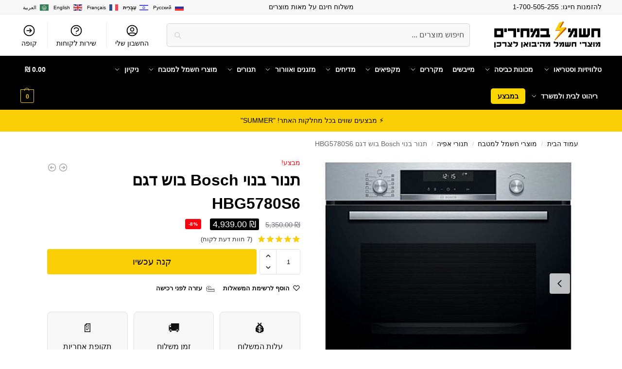

--- FILE ---
content_type: text/html; charset=UTF-8
request_url: https://hashmal-price.co.il/product/%D7%AA%D7%A0%D7%95%D7%A8-%D7%91%D7%A0%D7%95%D7%99-bosch-%D7%91%D7%95%D7%A9-%D7%93%D7%92%D7%9D-hbg5780s6/
body_size: 53257
content:
<!doctype html>
<html dir="rtl" lang="he-IL">
<head>
<meta charset="UTF-8">
<meta name="viewport" content="height=device-height, width=device-width, initial-scale=1">
<link rel="profile" href="https://gmpg.org/xfn/11">
<link rel="pingback" href="https://hashmal-price.co.il/xmlrpc.php">

<meta name='robots' content='index, follow, max-image-preview:large, max-snippet:-1, max-video-preview:-1' />

	<!-- This site is optimized with the Yoast SEO plugin v25.9 - https://yoast.com/wordpress/plugins/seo/ -->
	<title>תנור בנוי Bosch בוש דגם HBG5780S6 - חשמל במחירים</title>
	<meta name="description" content="תנור אפייה פירולטי בנוי למטבח, תנור המתאים לאפיית פיצה ולחמים, לצלייה, תוכנית הפשרה למזון, תנור איכותי בילד אין חדש לשנת 2023" />
	<link rel="canonical" href="https://hashmal-price.co.il/product/תנור-בנוי-bosch-בוש-דגם-hbg5780s6/" />
	<meta property="og:locale" content="he_IL" />
	<meta property="og:type" content="article" />
	<meta property="og:title" content="תנור בנוי Bosch בוש דגם HBG5780S6 - חשמל במחירים" />
	<meta property="og:description" content="תנור אפייה פירולטי בנוי למטבח, תנור המתאים לאפיית פיצה ולחמים, לצלייה, תוכנית הפשרה למזון, תנור איכותי בילד אין חדש לשנת 2023" />
	<meta property="og:url" content="https://hashmal-price.co.il/product/תנור-בנוי-bosch-בוש-דגם-hbg5780s6/" />
	<meta property="og:site_name" content="חשמל במחירים מוצרי חשמל מהיבואן לצרכן" />
	<meta property="article:modified_time" content="2025-10-20T21:30:12+00:00" />
	<meta property="og:image" content="https://storage.googleapis.com/hashmal-price-bucket/2025/07/15524_150320230949321_large.jpg" />
	<meta property="og:image:width" content="400" />
	<meta property="og:image:height" content="400" />
	<meta property="og:image:type" content="image/jpeg" />
	<meta name="twitter:card" content="summary_large_image" />
	<meta name="twitter:label1" content="זמן קריאה מוערך" />
	<meta name="twitter:data1" content="2 דקות" />
	<script type="application/ld+json" class="yoast-schema-graph">{"@context":"https://schema.org","@graph":[{"@type":"WebPage","@id":"https://hashmal-price.co.il/product/%d7%aa%d7%a0%d7%95%d7%a8-%d7%91%d7%a0%d7%95%d7%99-bosch-%d7%91%d7%95%d7%a9-%d7%93%d7%92%d7%9d-hbg5780s6/","url":"https://hashmal-price.co.il/product/%d7%aa%d7%a0%d7%95%d7%a8-%d7%91%d7%a0%d7%95%d7%99-bosch-%d7%91%d7%95%d7%a9-%d7%93%d7%92%d7%9d-hbg5780s6/","name":"תנור בנוי Bosch בוש דגם HBG5780S6 - חשמל במחירים","isPartOf":{"@id":"https://hashmal-price.co.il/#website"},"primaryImageOfPage":{"@id":"https://hashmal-price.co.il/product/%d7%aa%d7%a0%d7%95%d7%a8-%d7%91%d7%a0%d7%95%d7%99-bosch-%d7%91%d7%95%d7%a9-%d7%93%d7%92%d7%9d-hbg5780s6/#primaryimage"},"image":{"@id":"https://hashmal-price.co.il/product/%d7%aa%d7%a0%d7%95%d7%a8-%d7%91%d7%a0%d7%95%d7%99-bosch-%d7%91%d7%95%d7%a9-%d7%93%d7%92%d7%9d-hbg5780s6/#primaryimage"},"thumbnailUrl":"https://storage.googleapis.com/hashmal-price-bucket/2025/07/15524_150320230949321_large.jpg","datePublished":"2025-07-11T04:13:47+00:00","dateModified":"2025-10-20T21:30:12+00:00","description":"תנור אפייה פירולטי בנוי למטבח, תנור המתאים לאפיית פיצה ולחמים, לצלייה, תוכנית הפשרה למזון, תנור איכותי בילד אין חדש לשנת 2023","breadcrumb":{"@id":"https://hashmal-price.co.il/product/%d7%aa%d7%a0%d7%95%d7%a8-%d7%91%d7%a0%d7%95%d7%99-bosch-%d7%91%d7%95%d7%a9-%d7%93%d7%92%d7%9d-hbg5780s6/#breadcrumb"},"inLanguage":"he-IL","potentialAction":[{"@type":"ReadAction","target":["https://hashmal-price.co.il/product/%d7%aa%d7%a0%d7%95%d7%a8-%d7%91%d7%a0%d7%95%d7%99-bosch-%d7%91%d7%95%d7%a9-%d7%93%d7%92%d7%9d-hbg5780s6/"]}]},{"@type":"ImageObject","inLanguage":"he-IL","@id":"https://hashmal-price.co.il/product/%d7%aa%d7%a0%d7%95%d7%a8-%d7%91%d7%a0%d7%95%d7%99-bosch-%d7%91%d7%95%d7%a9-%d7%93%d7%92%d7%9d-hbg5780s6/#primaryimage","url":"https://storage.googleapis.com/hashmal-price-bucket/2025/07/15524_150320230949321_large.jpg","contentUrl":"https://storage.googleapis.com/hashmal-price-bucket/2025/07/15524_150320230949321_large.jpg","width":400,"height":400},{"@type":"BreadcrumbList","@id":"https://hashmal-price.co.il/product/%d7%aa%d7%a0%d7%95%d7%a8-%d7%91%d7%a0%d7%95%d7%99-bosch-%d7%91%d7%95%d7%a9-%d7%93%d7%92%d7%9d-hbg5780s6/#breadcrumb","itemListElement":[{"@type":"ListItem","position":1,"name":"דף הבית","item":"https://hashmal-price.co.il/"},{"@type":"ListItem","position":2,"name":"חנות &#8211; חשמל במחירים מוצרי חשמל מהיבואן לצרכן","item":"https://hashmal-price.co.il/shop/"},{"@type":"ListItem","position":3,"name":"תנור בנוי Bosch בוש דגם HBG5780S6"}]},{"@type":"WebSite","@id":"https://hashmal-price.co.il/#website","url":"https://hashmal-price.co.il/","name":"חשמל במחירים מוצרי חשמל מהיבואן לצרכן","description":"","publisher":{"@id":"https://hashmal-price.co.il/#organization"},"potentialAction":[{"@type":"SearchAction","target":{"@type":"EntryPoint","urlTemplate":"https://hashmal-price.co.il/?s={search_term_string}"},"query-input":{"@type":"PropertyValueSpecification","valueRequired":true,"valueName":"search_term_string"}}],"inLanguage":"he-IL"},{"@type":"Organization","@id":"https://hashmal-price.co.il/#organization","name":"חשמל במחירים מוצרי חשמל מהיבואן לצרכן","url":"https://hashmal-price.co.il/","logo":{"@type":"ImageObject","inLanguage":"he-IL","@id":"https://hashmal-price.co.il/#/schema/logo/image/","url":"https://storage.googleapis.com/hashmal-price-bucket/2025/07/TXDmY0eX-logo-hashmal-wid-01.svg","contentUrl":"https://storage.googleapis.com/hashmal-price-bucket/2025/07/TXDmY0eX-logo-hashmal-wid-01.svg","width":2338,"height":628,"caption":"חשמל במחירים מוצרי חשמל מהיבואן לצרכן"},"image":{"@id":"https://hashmal-price.co.il/#/schema/logo/image/"}}]}</script>
	<!-- / Yoast SEO plugin. -->


<link rel="alternate" type="application/rss+xml" title="חשמל במחירים מוצרי חשמל מהיבואן לצרכן &laquo; פיד‏" href="https://hashmal-price.co.il/feed/" />
<link rel="alternate" type="application/rss+xml" title="חשמל במחירים מוצרי חשמל מהיבואן לצרכן &laquo; פיד תגובות‏" href="https://hashmal-price.co.il/comments/feed/" />
<link rel="alternate" type="application/rss+xml" title="חשמל במחירים מוצרי חשמל מהיבואן לצרכן &laquo; פיד תגובות של תנור בנוי Bosch בוש דגם  HBG5780S6" href="https://hashmal-price.co.il/product/%d7%aa%d7%a0%d7%95%d7%a8-%d7%91%d7%a0%d7%95%d7%99-bosch-%d7%91%d7%95%d7%a9-%d7%93%d7%92%d7%9d-hbg5780s6/feed/" />
<link rel="alternate" title="oEmbed (JSON)" type="application/json+oembed" href="https://hashmal-price.co.il/wp-json/oembed/1.0/embed?url=https%3A%2F%2Fhashmal-price.co.il%2Fproduct%2F%25d7%25aa%25d7%25a0%25d7%2595%25d7%25a8-%25d7%2591%25d7%25a0%25d7%2595%25d7%2599-bosch-%25d7%2591%25d7%2595%25d7%25a9-%25d7%2593%25d7%2592%25d7%259d-hbg5780s6%2F" />
<link rel="alternate" title="oEmbed (XML)" type="text/xml+oembed" href="https://hashmal-price.co.il/wp-json/oembed/1.0/embed?url=https%3A%2F%2Fhashmal-price.co.il%2Fproduct%2F%25d7%25aa%25d7%25a0%25d7%2595%25d7%25a8-%25d7%2591%25d7%25a0%25d7%2595%25d7%2599-bosch-%25d7%2591%25d7%2595%25d7%25a9-%25d7%2593%25d7%2592%25d7%259d-hbg5780s6%2F&#038;format=xml" />
<style type="text/css">
@keyframes cgkit-loading { 0% { background-position: 100% 50%; } 100% { background-position: 0 50%; } }
body ul.products li.product.cgkit-swatch-loading .woocommerce-image__wrapper,
body ul.products li.product.cgkit-swatch-loading .woocommerce-card__header > * { color: transparent !important; background: linear-gradient(100deg, #ececec 30%, #f5f5f5 50%, #ececec 70%); border-radius: 5px; background-size: 400%; animation: cgkit-loading 1.2s ease-in-out infinite; }
body ul.products li.product.cgkit-swatch-loading .woocommerce-image__wrapper > *,
body ul.products li.product.cgkit-swatch-loading .woocommerce-card__header > * > * { visibility: hidden; }
ul.products li.product.cgkit-swatch-loading .woocommerce-card__header .product__categories,
ul.products li.product.cgkit-swatch-loading .woocommerce-card__header .woocommerce-loop-product__title,
ul.products li.product.cgkit-swatch-loading .woocommerce-card__header .price { display: table; width: auto;  }
ul.products li.product.cgkit-swatch-loading .woocommerce-card__header .star-rating:before { visibility: hidden; }
</style>
	<style id='wp-img-auto-sizes-contain-inline-css' type='text/css'>
img:is([sizes=auto i],[sizes^="auto," i]){contain-intrinsic-size:3000px 1500px}
/*# sourceURL=wp-img-auto-sizes-contain-inline-css */
</style>
<link rel='stylesheet' id='font-awesome-css' href='https://hashmal-price.co.il/wp-content/plugins/load-more-products-for-woocommerce/berocket/assets/css/font-awesome.min.css?ver=6.9' type='text/css' media='all' />
<style id='wp-emoji-styles-inline-css' type='text/css'>

	img.wp-smiley, img.emoji {
		display: inline !important;
		border: none !important;
		box-shadow: none !important;
		height: 1em !important;
		width: 1em !important;
		margin: 0 0.07em !important;
		vertical-align: -0.1em !important;
		background: none !important;
		padding: 0 !important;
	}
/*# sourceURL=wp-emoji-styles-inline-css */
</style>
<link rel='stylesheet' id='wp-block-library-rtl-css' href='https://hashmal-price.co.il/wp-includes/css/dist/block-library/style-rtl.min.css?ver=6.9' type='text/css' media='all' />
<link rel='stylesheet' id='wc-blocks-style-rtl-css' href='https://hashmal-price.co.il/wp-content/plugins/woocommerce/assets/client/blocks/wc-blocks-rtl.css?ver=wc-10.0.5' type='text/css' media='all' />
<style id='global-styles-inline-css' type='text/css'>
:root{--wp--preset--aspect-ratio--square: 1;--wp--preset--aspect-ratio--4-3: 4/3;--wp--preset--aspect-ratio--3-4: 3/4;--wp--preset--aspect-ratio--3-2: 3/2;--wp--preset--aspect-ratio--2-3: 2/3;--wp--preset--aspect-ratio--16-9: 16/9;--wp--preset--aspect-ratio--9-16: 9/16;--wp--preset--color--black: #000000;--wp--preset--color--cyan-bluish-gray: #abb8c3;--wp--preset--color--white: #ffffff;--wp--preset--color--pale-pink: #f78da7;--wp--preset--color--vivid-red: #cf2e2e;--wp--preset--color--luminous-vivid-orange: #ff6900;--wp--preset--color--luminous-vivid-amber: #fcb900;--wp--preset--color--light-green-cyan: #7bdcb5;--wp--preset--color--vivid-green-cyan: #00d084;--wp--preset--color--pale-cyan-blue: #8ed1fc;--wp--preset--color--vivid-cyan-blue: #0693e3;--wp--preset--color--vivid-purple: #9b51e0;--wp--preset--gradient--vivid-cyan-blue-to-vivid-purple: linear-gradient(135deg,rgb(6,147,227) 0%,rgb(155,81,224) 100%);--wp--preset--gradient--light-green-cyan-to-vivid-green-cyan: linear-gradient(135deg,rgb(122,220,180) 0%,rgb(0,208,130) 100%);--wp--preset--gradient--luminous-vivid-amber-to-luminous-vivid-orange: linear-gradient(135deg,rgb(252,185,0) 0%,rgb(255,105,0) 100%);--wp--preset--gradient--luminous-vivid-orange-to-vivid-red: linear-gradient(135deg,rgb(255,105,0) 0%,rgb(207,46,46) 100%);--wp--preset--gradient--very-light-gray-to-cyan-bluish-gray: linear-gradient(135deg,rgb(238,238,238) 0%,rgb(169,184,195) 100%);--wp--preset--gradient--cool-to-warm-spectrum: linear-gradient(135deg,rgb(74,234,220) 0%,rgb(151,120,209) 20%,rgb(207,42,186) 40%,rgb(238,44,130) 60%,rgb(251,105,98) 80%,rgb(254,248,76) 100%);--wp--preset--gradient--blush-light-purple: linear-gradient(135deg,rgb(255,206,236) 0%,rgb(152,150,240) 100%);--wp--preset--gradient--blush-bordeaux: linear-gradient(135deg,rgb(254,205,165) 0%,rgb(254,45,45) 50%,rgb(107,0,62) 100%);--wp--preset--gradient--luminous-dusk: linear-gradient(135deg,rgb(255,203,112) 0%,rgb(199,81,192) 50%,rgb(65,88,208) 100%);--wp--preset--gradient--pale-ocean: linear-gradient(135deg,rgb(255,245,203) 0%,rgb(182,227,212) 50%,rgb(51,167,181) 100%);--wp--preset--gradient--electric-grass: linear-gradient(135deg,rgb(202,248,128) 0%,rgb(113,206,126) 100%);--wp--preset--gradient--midnight: linear-gradient(135deg,rgb(2,3,129) 0%,rgb(40,116,252) 100%);--wp--preset--font-size--small: clamp(1rem, 1rem + ((1vw - 0.2rem) * 0.368), 1.2rem);--wp--preset--font-size--medium: clamp(1rem, 1rem + ((1vw - 0.2rem) * 0.92), 1.5rem);--wp--preset--font-size--large: clamp(1.5rem, 1.5rem + ((1vw - 0.2rem) * 0.92), 2rem);--wp--preset--font-size--x-large: clamp(1.5rem, 1.5rem + ((1vw - 0.2rem) * 1.379), 2.25rem);--wp--preset--font-size--x-small: 0.85rem;--wp--preset--font-size--base: clamp(1rem, 1rem + ((1vw - 0.2rem) * 0.46), 1.25rem);--wp--preset--font-size--xx-large: clamp(2rem, 2rem + ((1vw - 0.2rem) * 1.839), 3rem);--wp--preset--font-size--xxx-large: clamp(2.25rem, 2.25rem + ((1vw - 0.2rem) * 3.218), 4rem);--wp--preset--spacing--20: 0.44rem;--wp--preset--spacing--30: 0.67rem;--wp--preset--spacing--40: 1rem;--wp--preset--spacing--50: 1.5rem;--wp--preset--spacing--60: 2.25rem;--wp--preset--spacing--70: 3.38rem;--wp--preset--spacing--80: 5.06rem;--wp--preset--spacing--small: clamp(.25rem, 2.5vw, 0.75rem);--wp--preset--spacing--medium: clamp(1rem, 4vw, 2rem);--wp--preset--spacing--large: clamp(1.25rem, 6vw, 3rem);--wp--preset--spacing--x-large: clamp(3rem, 7vw, 5rem);--wp--preset--spacing--xx-large: clamp(4rem, 9vw, 7rem);--wp--preset--spacing--xxx-large: clamp(5rem, 12vw, 9rem);--wp--preset--spacing--xxxx-large: clamp(6rem, 14vw, 13rem);--wp--preset--shadow--natural: 6px 6px 9px rgba(0, 0, 0, 0.2);--wp--preset--shadow--deep: 12px 12px 50px rgba(0, 0, 0, 0.4);--wp--preset--shadow--sharp: 6px 6px 0px rgba(0, 0, 0, 0.2);--wp--preset--shadow--outlined: 6px 6px 0px -3px rgb(255, 255, 255), 6px 6px rgb(0, 0, 0);--wp--preset--shadow--crisp: 6px 6px 0px rgb(0, 0, 0);--wp--custom--line-height--none: 1;--wp--custom--line-height--tight: 1.1;--wp--custom--line-height--snug: 1.2;--wp--custom--line-height--normal: 1.5;--wp--custom--line-height--relaxed: 1.625;--wp--custom--line-height--loose: 2;--wp--custom--line-height--body: 1.618;}:root { --wp--style--global--content-size: 900px;--wp--style--global--wide-size: 1190px; }:where(body) { margin: 0; }.wp-site-blocks { padding-top: var(--wp--style--root--padding-top); padding-bottom: var(--wp--style--root--padding-bottom); }.has-global-padding { padding-right: var(--wp--style--root--padding-right); padding-left: var(--wp--style--root--padding-left); }.has-global-padding > .alignfull { margin-right: calc(var(--wp--style--root--padding-right) * -1); margin-left: calc(var(--wp--style--root--padding-left) * -1); }.has-global-padding :where(:not(.alignfull.is-layout-flow) > .has-global-padding:not(.wp-block-block, .alignfull)) { padding-right: 0; padding-left: 0; }.has-global-padding :where(:not(.alignfull.is-layout-flow) > .has-global-padding:not(.wp-block-block, .alignfull)) > .alignfull { margin-left: 0; margin-right: 0; }.wp-site-blocks > .alignleft { float: left; margin-right: 2em; }.wp-site-blocks > .alignright { float: right; margin-left: 2em; }.wp-site-blocks > .aligncenter { justify-content: center; margin-left: auto; margin-right: auto; }:where(.wp-site-blocks) > * { margin-block-start: var(--wp--preset--spacing--medium); margin-block-end: 0; }:where(.wp-site-blocks) > :first-child { margin-block-start: 0; }:where(.wp-site-blocks) > :last-child { margin-block-end: 0; }:root { --wp--style--block-gap: var(--wp--preset--spacing--medium); }:root :where(.is-layout-flow) > :first-child{margin-block-start: 0;}:root :where(.is-layout-flow) > :last-child{margin-block-end: 0;}:root :where(.is-layout-flow) > *{margin-block-start: var(--wp--preset--spacing--medium);margin-block-end: 0;}:root :where(.is-layout-constrained) > :first-child{margin-block-start: 0;}:root :where(.is-layout-constrained) > :last-child{margin-block-end: 0;}:root :where(.is-layout-constrained) > *{margin-block-start: var(--wp--preset--spacing--medium);margin-block-end: 0;}:root :where(.is-layout-flex){gap: var(--wp--preset--spacing--medium);}:root :where(.is-layout-grid){gap: var(--wp--preset--spacing--medium);}.is-layout-flow > .alignleft{float: left;margin-inline-start: 0;margin-inline-end: 2em;}.is-layout-flow > .alignright{float: right;margin-inline-start: 2em;margin-inline-end: 0;}.is-layout-flow > .aligncenter{margin-left: auto !important;margin-right: auto !important;}.is-layout-constrained > .alignleft{float: left;margin-inline-start: 0;margin-inline-end: 2em;}.is-layout-constrained > .alignright{float: right;margin-inline-start: 2em;margin-inline-end: 0;}.is-layout-constrained > .aligncenter{margin-left: auto !important;margin-right: auto !important;}.is-layout-constrained > :where(:not(.alignleft):not(.alignright):not(.alignfull)){max-width: var(--wp--style--global--content-size);margin-left: auto !important;margin-right: auto !important;}.is-layout-constrained > .alignwide{max-width: var(--wp--style--global--wide-size);}body .is-layout-flex{display: flex;}.is-layout-flex{flex-wrap: wrap;align-items: center;}.is-layout-flex > :is(*, div){margin: 0;}body .is-layout-grid{display: grid;}.is-layout-grid > :is(*, div){margin: 0;}body{font-family: var(--wp--preset--font-family--primary);--wp--style--root--padding-top: 0;--wp--style--root--padding-right: var(--wp--preset--spacing--medium);--wp--style--root--padding-bottom: 0;--wp--style--root--padding-left: var(--wp--preset--spacing--medium);}a:where(:not(.wp-element-button)){text-decoration: false;}:root :where(.wp-element-button, .wp-block-button__link){background-color: #32373c;border-width: 0;color: #fff;font-family: inherit;font-size: inherit;font-style: inherit;font-weight: inherit;letter-spacing: inherit;line-height: inherit;padding-top: calc(0.667em + 2px);padding-right: calc(1.333em + 2px);padding-bottom: calc(0.667em + 2px);padding-left: calc(1.333em + 2px);text-decoration: none;text-transform: inherit;}.has-black-color{color: var(--wp--preset--color--black) !important;}.has-cyan-bluish-gray-color{color: var(--wp--preset--color--cyan-bluish-gray) !important;}.has-white-color{color: var(--wp--preset--color--white) !important;}.has-pale-pink-color{color: var(--wp--preset--color--pale-pink) !important;}.has-vivid-red-color{color: var(--wp--preset--color--vivid-red) !important;}.has-luminous-vivid-orange-color{color: var(--wp--preset--color--luminous-vivid-orange) !important;}.has-luminous-vivid-amber-color{color: var(--wp--preset--color--luminous-vivid-amber) !important;}.has-light-green-cyan-color{color: var(--wp--preset--color--light-green-cyan) !important;}.has-vivid-green-cyan-color{color: var(--wp--preset--color--vivid-green-cyan) !important;}.has-pale-cyan-blue-color{color: var(--wp--preset--color--pale-cyan-blue) !important;}.has-vivid-cyan-blue-color{color: var(--wp--preset--color--vivid-cyan-blue) !important;}.has-vivid-purple-color{color: var(--wp--preset--color--vivid-purple) !important;}.has-black-background-color{background-color: var(--wp--preset--color--black) !important;}.has-cyan-bluish-gray-background-color{background-color: var(--wp--preset--color--cyan-bluish-gray) !important;}.has-white-background-color{background-color: var(--wp--preset--color--white) !important;}.has-pale-pink-background-color{background-color: var(--wp--preset--color--pale-pink) !important;}.has-vivid-red-background-color{background-color: var(--wp--preset--color--vivid-red) !important;}.has-luminous-vivid-orange-background-color{background-color: var(--wp--preset--color--luminous-vivid-orange) !important;}.has-luminous-vivid-amber-background-color{background-color: var(--wp--preset--color--luminous-vivid-amber) !important;}.has-light-green-cyan-background-color{background-color: var(--wp--preset--color--light-green-cyan) !important;}.has-vivid-green-cyan-background-color{background-color: var(--wp--preset--color--vivid-green-cyan) !important;}.has-pale-cyan-blue-background-color{background-color: var(--wp--preset--color--pale-cyan-blue) !important;}.has-vivid-cyan-blue-background-color{background-color: var(--wp--preset--color--vivid-cyan-blue) !important;}.has-vivid-purple-background-color{background-color: var(--wp--preset--color--vivid-purple) !important;}.has-black-border-color{border-color: var(--wp--preset--color--black) !important;}.has-cyan-bluish-gray-border-color{border-color: var(--wp--preset--color--cyan-bluish-gray) !important;}.has-white-border-color{border-color: var(--wp--preset--color--white) !important;}.has-pale-pink-border-color{border-color: var(--wp--preset--color--pale-pink) !important;}.has-vivid-red-border-color{border-color: var(--wp--preset--color--vivid-red) !important;}.has-luminous-vivid-orange-border-color{border-color: var(--wp--preset--color--luminous-vivid-orange) !important;}.has-luminous-vivid-amber-border-color{border-color: var(--wp--preset--color--luminous-vivid-amber) !important;}.has-light-green-cyan-border-color{border-color: var(--wp--preset--color--light-green-cyan) !important;}.has-vivid-green-cyan-border-color{border-color: var(--wp--preset--color--vivid-green-cyan) !important;}.has-pale-cyan-blue-border-color{border-color: var(--wp--preset--color--pale-cyan-blue) !important;}.has-vivid-cyan-blue-border-color{border-color: var(--wp--preset--color--vivid-cyan-blue) !important;}.has-vivid-purple-border-color{border-color: var(--wp--preset--color--vivid-purple) !important;}.has-vivid-cyan-blue-to-vivid-purple-gradient-background{background: var(--wp--preset--gradient--vivid-cyan-blue-to-vivid-purple) !important;}.has-light-green-cyan-to-vivid-green-cyan-gradient-background{background: var(--wp--preset--gradient--light-green-cyan-to-vivid-green-cyan) !important;}.has-luminous-vivid-amber-to-luminous-vivid-orange-gradient-background{background: var(--wp--preset--gradient--luminous-vivid-amber-to-luminous-vivid-orange) !important;}.has-luminous-vivid-orange-to-vivid-red-gradient-background{background: var(--wp--preset--gradient--luminous-vivid-orange-to-vivid-red) !important;}.has-very-light-gray-to-cyan-bluish-gray-gradient-background{background: var(--wp--preset--gradient--very-light-gray-to-cyan-bluish-gray) !important;}.has-cool-to-warm-spectrum-gradient-background{background: var(--wp--preset--gradient--cool-to-warm-spectrum) !important;}.has-blush-light-purple-gradient-background{background: var(--wp--preset--gradient--blush-light-purple) !important;}.has-blush-bordeaux-gradient-background{background: var(--wp--preset--gradient--blush-bordeaux) !important;}.has-luminous-dusk-gradient-background{background: var(--wp--preset--gradient--luminous-dusk) !important;}.has-pale-ocean-gradient-background{background: var(--wp--preset--gradient--pale-ocean) !important;}.has-electric-grass-gradient-background{background: var(--wp--preset--gradient--electric-grass) !important;}.has-midnight-gradient-background{background: var(--wp--preset--gradient--midnight) !important;}.has-small-font-size{font-size: var(--wp--preset--font-size--small) !important;}.has-medium-font-size{font-size: var(--wp--preset--font-size--medium) !important;}.has-large-font-size{font-size: var(--wp--preset--font-size--large) !important;}.has-x-large-font-size{font-size: var(--wp--preset--font-size--x-large) !important;}.has-x-small-font-size{font-size: var(--wp--preset--font-size--x-small) !important;}.has-base-font-size{font-size: var(--wp--preset--font-size--base) !important;}.has-xx-large-font-size{font-size: var(--wp--preset--font-size--xx-large) !important;}.has-xxx-large-font-size{font-size: var(--wp--preset--font-size--xxx-large) !important;}
/*# sourceURL=global-styles-inline-css */
</style>

<link rel='stylesheet' id='commercekit-wishlist-css-css' href='https://hashmal-price.co.il/wp-content/plugins/commercegurus-commercekit/assets/css/wishlist.css?ver=2.4.2' type='text/css' media='all' />
<link rel='stylesheet' id='commercekit-ajax-search-css-css' href='https://hashmal-price.co.il/wp-content/plugins/commercegurus-commercekit/assets/css/ajax-search.css?ver=2.4.2' type='text/css' media='all' />
<link rel='stylesheet' id='commercekit-attribute-swatches-css-css' href='https://hashmal-price.co.il/wp-content/plugins/commercegurus-commercekit/assets/css/commercegurus-attribute-swatches.css?ver=2.4.2' type='text/css' media='all' />
<link rel='stylesheet' id='commercekit-as-tooltip-css-css' href='https://hashmal-price.co.il/wp-content/plugins/commercegurus-commercekit/assets/css/commercegurus-as-tooltip.css?ver=2.4.2' type='text/css' media='all' />
<link rel='stylesheet' id='commercekit-countdown-css-css' href='https://hashmal-price.co.il/wp-content/plugins/commercegurus-commercekit/assets/css/countdown.css?ver=2.4.2' type='text/css' media='all' />
<link rel='stylesheet' id='commercekit-sticky-atc-css-css' href='https://hashmal-price.co.il/wp-content/plugins/commercegurus-commercekit/assets/css/commercekit-sticky-atc.css?ver=2.4.2' type='text/css' media='all' />
<style id='woocommerce-inline-inline-css' type='text/css'>
.woocommerce form .form-row .required { visibility: visible; }
/*# sourceURL=woocommerce-inline-inline-css */
</style>
<link rel='stylesheet' id='gateway-css' href='https://hashmal-price.co.il/wp-content/plugins/woocommerce-paypal-payments/modules/ppcp-button/assets/css/gateway.css?ver=3.2.1' type='text/css' media='all' />
<link rel='stylesheet' id='brands-styles-css' href='https://hashmal-price.co.il/wp-content/plugins/woocommerce/assets/css/brands.css?ver=10.0.5' type='text/css' media='all' />
<link rel='stylesheet' id='commercegurus-swiperjscss-css' href='https://hashmal-price.co.il/wp-content/plugins/commercegurus-commercekit/assets/css/swiper-bundle.min.css?ver=2.4.2' type='text/css' media='all' />
<link rel='stylesheet' id='shoptimizer-main-min-css' href='https://hashmal-price.co.il/wp-content/themes/shoptimizer/assets/css/main/main.min.css?ver=2.8.12' type='text/css' media='all' />
<link rel='stylesheet' id='shoptimizer-product-min-css' href='https://hashmal-price.co.il/wp-content/themes/shoptimizer/assets/css/main/product.min.css?ver=2.8.12' type='text/css' media='all' />
<link rel='stylesheet' id='shoptimizer-comments-min-css' href='https://hashmal-price.co.il/wp-content/themes/shoptimizer/assets/css/main/comments.min.css?ver=2.8.12' type='text/css' media='all' />
<link rel='stylesheet' id='shoptimizer-dynamic-style-css' href='https://hashmal-price.co.il/wp-content/themes/shoptimizer/assets/css/main/dynamic.css?ver=2.8.12' type='text/css' media='all' />
<link rel='stylesheet' id='shoptimizer-blocks-min-css' href='https://hashmal-price.co.il/wp-content/themes/shoptimizer/assets/css/main/blocks.min.css?ver=2.8.12' type='text/css' media='all' />
<script type="text/template" id="tmpl-variation-template">
	<div class="woocommerce-variation-description">{{{ data.variation.variation_description }}}</div>
	<div class="woocommerce-variation-price">{{{ data.variation.price_html }}}</div>
	<div class="woocommerce-variation-availability">{{{ data.variation.availability_html }}}</div>
</script>
<script type="text/template" id="tmpl-unavailable-variation-template">
	<p role="alert">מוצר זה אינו זמין כרגע. נא לבחור שילוב אחר.</p>
</script>
<script type="text/javascript" src="https://hashmal-price.co.il/wp-includes/js/jquery/jquery.min.js?ver=3.7.1" id="jquery-core-js"></script>
<script type="text/javascript" src="https://hashmal-price.co.il/wp-includes/js/jquery/jquery-migrate.min.js?ver=3.4.1" id="jquery-migrate-js"></script>
<script type="text/javascript" src="https://hashmal-price.co.il/wp-content/plugins/commercegurus-commercekit/assets/js/js.cookie.min.js?ver=3.0.5" id="js-cookie-js" defer="defer" data-wp-strategy="defer"></script>
<script type="text/javascript" src="https://hashmal-price.co.il/wp-includes/js/underscore.min.js?ver=1.13.7" id="underscore-js"></script>
<script type="text/javascript" id="wp-util-js-extra">
/* <![CDATA[ */
var _wpUtilSettings = {"ajax":{"url":"/wp-admin/admin-ajax.php"}};
//# sourceURL=wp-util-js-extra
/* ]]> */
</script>
<script type="text/javascript" src="https://hashmal-price.co.il/wp-includes/js/wp-util.min.js?ver=6.9" id="wp-util-js"></script>
<script type="text/javascript" src="https://hashmal-price.co.il/wp-content/plugins/woocommerce/assets/js/jquery-blockui/jquery.blockUI.min.js?ver=2.7.0-wc.10.0.5" id="jquery-blockui-js" data-wp-strategy="defer"></script>
<script type="text/javascript" id="wc-add-to-cart-js-extra">
/* <![CDATA[ */
var wc_add_to_cart_params = {"ajax_url":"/wp-admin/admin-ajax.php","wc_ajax_url":"/?wc-ajax=%%endpoint%%","i18n_view_cart":"\u05de\u05e2\u05d1\u05e8 \u05dc\u05e1\u05dc \u05d4\u05e7\u05e0\u05d9\u05d5\u05ea","cart_url":"https://hashmal-price.co.il/cart/","is_cart":"","cart_redirect_after_add":"no"};
//# sourceURL=wc-add-to-cart-js-extra
/* ]]> */
</script>
<script type="text/javascript" src="https://hashmal-price.co.il/wp-content/plugins/woocommerce/assets/js/frontend/add-to-cart.min.js?ver=10.0.5" id="wc-add-to-cart-js" defer="defer" data-wp-strategy="defer"></script>
<script type="text/javascript" id="wc-single-product-js-extra">
/* <![CDATA[ */
var wc_single_product_params = {"i18n_required_rating_text":"\u05d1\u05d7\u05e8 \u05d3\u05d9\u05e8\u05d5\u05d2","i18n_rating_options":["1 \u05de\u05ea\u05d5\u05da 5 \u05db\u05d5\u05db\u05d1\u05d9\u05dd","2 \u05de\u05ea\u05d5\u05da 5 \u05db\u05d5\u05db\u05d1\u05d9\u05dd","3 \u05de\u05ea\u05d5\u05da 5 \u05db\u05d5\u05db\u05d1\u05d9\u05dd","4 \u05de\u05ea\u05d5\u05da 5 \u05db\u05d5\u05db\u05d1\u05d9\u05dd","5 \u05de\u05ea\u05d5\u05da 5 \u05db\u05d5\u05db\u05d1\u05d9\u05dd"],"i18n_product_gallery_trigger_text":"\u05dc\u05d4\u05e6\u05d9\u05d2 \u05d0\u05ea \u05d2\u05dc\u05e8\u05d9\u05d9\u05ea \u05d4\u05ea\u05de\u05d5\u05e0\u05d5\u05ea \u05e2\u05dc \u05de\u05e1\u05da \u05de\u05dc\u05d0","review_rating_required":"yes","flexslider":{"rtl":true,"animation":"slide","smoothHeight":true,"directionNav":true,"controlNav":"thumbnails","slideshow":false,"animationSpeed":500,"animationLoop":false,"allowOneSlide":false},"zoom_enabled":"","zoom_options":[],"photoswipe_enabled":"","photoswipe_options":{"shareEl":false,"closeOnScroll":false,"history":false,"hideAnimationDuration":0,"showAnimationDuration":0},"flexslider_enabled":""};
//# sourceURL=wc-single-product-js-extra
/* ]]> */
</script>
<script type="text/javascript" src="https://hashmal-price.co.il/wp-content/plugins/woocommerce/assets/js/frontend/single-product.min.js?ver=10.0.5" id="wc-single-product-js" defer="defer" data-wp-strategy="defer"></script>
<script type="text/javascript" id="woocommerce-js-extra">
/* <![CDATA[ */
var woocommerce_params = {"ajax_url":"/wp-admin/admin-ajax.php","wc_ajax_url":"/?wc-ajax=%%endpoint%%","i18n_password_show":"\u05dc\u05d4\u05e6\u05d9\u05d2 \u05e1\u05d9\u05e1\u05de\u05d4","i18n_password_hide":"\u05dc\u05d4\u05e1\u05ea\u05d9\u05e8 \u05e1\u05d9\u05e1\u05de\u05d4"};
//# sourceURL=woocommerce-js-extra
/* ]]> */
</script>
<script type="text/javascript" src="https://hashmal-price.co.il/wp-content/plugins/woocommerce/assets/js/frontend/woocommerce.min.js?ver=10.0.5" id="woocommerce-js" defer="defer" data-wp-strategy="defer"></script>
<script type="text/javascript" src="https://hashmal-price.co.il/wp-content/plugins/woo-pelecard-gateway/assets/js/checkout.min.js?ver=1.0.0" id="wppc-checkout-js"></script>
<link rel="https://api.w.org/" href="https://hashmal-price.co.il/wp-json/" /><link rel="alternate" title="JSON" type="application/json" href="https://hashmal-price.co.il/wp-json/wp/v2/product/9981" /><link rel="EditURI" type="application/rsd+xml" title="RSD" href="https://hashmal-price.co.il/xmlrpc.php?rsd" />
<link rel="stylesheet" href="https://hashmal-price.co.il/wp-content/themes/shoptimizer/rtl.css" type="text/css" media="screen" /><meta name="generator" content="WordPress 6.9" />
<meta name="generator" content="WooCommerce 10.0.5" />
<link rel='shortlink' href='https://hashmal-price.co.il/?p=9981' />
	<script type="text/javascript"> var commercekit_ajs = {"ajax_url":"\/?commercekit-ajax","ajax_search":1,"char_count":3,"action":"commercekit_ajax_search","loader_icon":"https:\/\/hashmal-price.co.il\/wp-content\/plugins\/commercegurus-commercekit\/assets\/images\/loader2.gif","no_results_text":"\u05d0\u05d9\u05df \u05ea\u05d5\u05e6\u05d0\u05d5\u05ea","placeholder_text":"\u05d7\u05d9\u05e4\u05d5\u05e9 \u05de\u05d5\u05e6\u05e8\u05d9\u05dd ...","other_result_text":"Other results","view_all_text":"\u05e8\u05d0\u05d4 \u05e2\u05d5\u05d3","no_other_text":"No other results","other_all_text":"View all other results","ajax_url_product":"https:\/\/hashmal-price.co.il\/?cgkit_ajax_search_product=1","ajax_url_post":"https:\/\/hashmal-price.co.il\/?cgkit_ajax_search_post=1","fast_ajax_search":0,"ajs_other_results":0,"layout":"product","ajax_nonce":0}; var commercekit_pdp = {"pdp_thumbnails":4,"pdp_m_thumbs":4,"pdp_v_thumbs":5,"pdp_lightbox":0,"pdp_lightbox_cap":0,"pdp_gallery_layout":"horizontal","pdp_sticky_atc":1,"cgkit_sticky_hdr_class":"body.sticky-m header.site-header","pdp_mobile_layout":"default","pdp_showedge_percent":"1.1","pdp_json_data":0,"pdp_gal_loaded":0}; var commercekit_as = {"as_activate_atc":0,"cgkit_attr_gal":1,"as_swatch_link":1,"as_enable_tooltips":1,"swatches_ajax":0}; </script>
	<style></style><style>
                .lmp_load_more_button.br_lmp_button_settings .lmp_button:hover {
                    background-color: #9999ff!important;
                    color: #111111!important;
                }
                .lmp_load_more_button.br_lmp_prev_settings .lmp_button:hover {
                    background-color: #9999ff!important;
                    color: #111111!important;
                }li.product.lazy, .berocket_lgv_additional_data.lazy{opacity:0;}</style>
    <style>
    @media (min-width: 769px) {
        .mobile-call-button {
            display: none !important;
        }
    }
    </style>
    	<noscript><style>.woocommerce-product-gallery{ opacity: 1 !important; }</style></noscript>
	<meta name="generator" content="Elementor 3.30.3; features: e_font_icon_svg, additional_custom_breakpoints, e_element_cache; settings: css_print_method-external, google_font-disabled, font_display-swap">
			<style>
				.e-con.e-parent:nth-of-type(n+4):not(.e-lazyloaded):not(.e-no-lazyload),
				.e-con.e-parent:nth-of-type(n+4):not(.e-lazyloaded):not(.e-no-lazyload) * {
					background-image: none !important;
				}
				@media screen and (max-height: 1024px) {
					.e-con.e-parent:nth-of-type(n+3):not(.e-lazyloaded):not(.e-no-lazyload),
					.e-con.e-parent:nth-of-type(n+3):not(.e-lazyloaded):not(.e-no-lazyload) * {
						background-image: none !important;
					}
				}
				@media screen and (max-height: 640px) {
					.e-con.e-parent:nth-of-type(n+2):not(.e-lazyloaded):not(.e-no-lazyload),
					.e-con.e-parent:nth-of-type(n+2):not(.e-lazyloaded):not(.e-no-lazyload) * {
						background-image: none !important;
					}
				}
			</style>
			<link rel="icon" href="https://storage.googleapis.com/hashmal-price-bucket/2025/07/cropped-favicon-hashmal-32x32.webp" sizes="32x32" />
<link rel="icon" href="https://storage.googleapis.com/hashmal-price-bucket/2025/07/cropped-favicon-hashmal-192x192.webp" sizes="192x192" />
<link rel="apple-touch-icon" href="https://storage.googleapis.com/hashmal-price-bucket/2025/07/cropped-favicon-hashmal-180x180.webp" />
<meta name="msapplication-TileImage" content="https://storage.googleapis.com/hashmal-price-bucket/2025/07/cropped-favicon-hashmal-270x270.webp" />
		<style type="text/css" id="wp-custom-css">
			@media (min-width: 993px) {
    header#masthead.site-header {
        position: sticky;
        top: 0;
        z-index: 99;
        background: #fff;
			  border-bottom: 1px solid #eaeaea;/* שומר על רקע לבן בזמן הגלילה */
    }
}

@media (min-width: 993px) {
    .site-search input[type="search"] {
        font-size: 16px;
    }
}

@media (max-width: 992px) {
    body.theme-shoptimizer .site-header .custom-logo-link img,
    body.wp-custom-logo .site-header .custom-logo-link img {
        margin-bottom: 5px;
    }
}

ul.products li.product .price ins .woocommerce-Price-amount.amount {
    background: #000;
    color: #fff;
    padding: 2px 6px;
    border-radius: 3px;
}


.summary .price ins .woocommerce-Price-amount.amount {
    background: #000;
    color: #fff;
    padding: 2px 6px;
    border-radius: 3px;
}


.shoptimizer-sorting .woocommerce-pagination {
    display: none !important;
}

.mobile-search-toggle svg {
	width:25px;
	height:26px;
}

.site-branding button.menu-toggle { top:19px;
  left:57px;
}

.rtl.m-grid-2 .shoptimizer-myaccount {
	right:55px;
	top:2px
}

.rtl .mobile-search-toggle.with-myaccount-icon {
	left:61px;
	top:-1px
}

.shoptimizer-myaccount svg{
	width:28px;
		height:28px;
}

.site-header .custom-logo-link {
    position: relative;
    z-index: 99;
}

@media (max-width: 768px) {
  .top-bar-left.widget_text,
  .top-bar-center.widget_text {
    display: none !important;
  }
}

.woocommerce ul.products li.product img {
    aspect-ratio: 1 / 1;
    object-fit: contain;
    background-color: #fff;
    display: block;
    width: 100%;
    height: auto;
}


header.woocommerce-products-header .term-description+img.cg-cat-image, header.woocommerce-products-header .term-description+noscript+img.cg-cat-image, header.woocommerce-products-header .term-description+picture {max-width:35%}

header.woocommerce-products-header .term-description{padding: 10px 20px 20px 20px;}


#nav-menu-item-12428 > a {
    background-color: #FFD700 !important;
    color: #000 !important;
    padding: 8px 14px !important;
    border-radius: 5px !important;
    display: inline-flex !important;
    align-items: center !important;
    justify-content: center !important;
    height: auto !important;
    line-height: normal !important;
    text-decoration: none !important;
}

#nav-menu-item-12428 > a span {
    color: #000 !important;
}

#nav-menu-item-12428 > a:hover {
    background-color: #FFC400 !important;
}

@media (max-width: 768px) {
    .menu-primary-menu-container ul li a,
    .menu-primary-menu-container ul li span {
        font-size: 17px !important;
    }
}
@media (max-width: 768px) {
    .menu-primary-menu-container ul li {
        margin-bottom: 6px; /* או יותר אם תרצה */
    }
}
@media (max-width: 768px) {
    #nav-menu-item-12428 > a {
        font-size: 18px !important;
        padding: 10px 88px !important;
    }
}
@media (max-width: 768px) {
    #nav-menu-item-12428 > a {
        width: 100% !important;
        box-sizing: border-box !important;
        text-align: center !important;
			margin-top:15px !important;
    }
}

@media (max-width: 768px) {
    .mobile-call-button {
        position: fixed;
        bottom: 0;
        left: 0;
        width: 100%;
        background: #f1c500;
        text-align: center;
        padding: 10px 0;
        z-index: 99;
    }
    .mobile-call-button a {
        color: #000;
        font-size: 18px;
        font-weight: bold;
        text-decoration: none;
    }
}

.woocommerce-account-fields label {
    display: flex;
    align-items: center; /* יישר את הצ'קבוקס למרכז גובה הכפתור */
    flex-wrap: wrap;
}

.woocommerce-account-fields span {
    background-color: #000;
    color: #fff;
    padding: 12px 25px;
    border-radius: 12px;
    font-weight: bold;
    font-size: 16px;
    display: inline-block;
    margin-right: 10px;
    cursor: pointer;
    transition: background-color 0.3s ease;
}

.woocommerce-account-fields span:hover {
    background-color: #facf05;
}

.woocommerce-account-fields div {
    flex-basis: 100%;
    margin-top: 5px;
    font-size: 13px;
    color: #555;
}


.custom-product-icons {
    display: grid;
    grid-template-columns: repeat(auto-fit, minmax(180px, 1fr));
    gap: 15px;
    margin: 20px 0;
}

.custom-product-icons div {
    background: #fafafa;
    border: 1px solid #ddd;
    border-radius: 8px;
    padding: 15px;
    text-align: center;
    font-size: 14px;
    transition: 0.3s;
}

.custom-product-icons div:hover {
    background: #fff;
    box-shadow: 0 2px 10px rgba(0,0,0,0.1);
}

.custom-product-info {
    display: grid;
    grid-template-columns: repeat(auto-fit, minmax(160px, 1fr));
    gap: 12px;
    margin-top: 25px;
}

.custom-product-info > div {
    background: #f8f8f8;
    border: 1px solid #e0e0e0;
    border-radius: 8px;
    padding: 15px;
    text-align: center;
    font-size: 14px;
    transition: all 0.3s ease;
}

.custom-product-info > div:hover {
    box-shadow: 0 0 10px rgba(0,0,0,0.1);
    background: #fff;
}

@media (max-width: 768px) {
    .custom-product-info {
        grid-template-columns: repeat(auto-fit, minmax(140px, 1fr));
    }
}

.custom-product-info {
    display: grid;
    grid-template-columns: repeat(auto-fit, minmax(160px, 1fr));
    gap: 12px;
    margin-top: 10px;
}

.custom-product-info .custom-box {
    background: #f8f8f8;
    border: 1px solid #e0e0e0;
    border-radius: 8px;
    padding: 15px;
    transition: all 0.3s ease;
    text-align: center;
}

.custom-product-info .custom-box .icon,
.custom-product-info .custom-box .text {
    display: block;     /* מבטיח שה-icon וה-text יהיו בשורות נפרדות */
    width: 100%;
    text-align: center;
}

.custom-product-info .custom-box .icon {
    font-size: 24px;
    margin-bottom: 8px;
}

.custom-product-info .custom-box .text {
    font-size: 16px;
    font-weight: 600;
}

.custom-product-info .custom-box:hover {
    box-shadow: 0 0 10px rgba(0,0,0,0.1);
    background: #fff;
}

@media (max-width: 768px) {
    .custom-product-info {
        grid-template-columns: repeat(auto-fit, minmax(140px, 1fr));
    }
}

b, dt, strong{font-weight:400;}

#ckwtl-button2 {
    text-align: center;
}

.commercekit-waitlist-head .cgkit-product-info {padding:left:10px; padding-right:10px}






.smart-buy-guide {
  font-family: inherit;
  direction: rtl;
  text-align: right;
  background: #fff;
  border: 1px solid #e0e0e0;
  border-radius: 10px;
  padding: 30px;
  box-shadow: 0 6px 20px rgba(0,0,0,0.04);
  max-width: 900px;
  margin: 20px auto;
}

.smart-buy-guide h2 {
  font-size: 28px;
  margin-bottom: 25px;
  color: #222;
  border-bottom: 2px solid #f0c040;
  padding-bottom: 12px;
}

.smart-buy-guide .guide-section {
  margin-bottom: 25px;
}

.smart-buy-guide h3 {
  font-size: 22px;
  color: #333;
  margin-bottom: 10px;
}

.smart-buy-guide ul {
  list-style: disc inside;
  padding: 0;
}

.smart-buy-guide ul li {
  margin-bottom: 8px;
  color: #555;
}

.smart-buy-guide p {
  margin: 0 0 10px;
  color: #555;
}

.smart-buy-guide .guide-contact {
  background: #fafafa;
  padding: 20px;
  border-radius: 8px;
  border: 1px dashed #ccc;
  text-align: center;
}

.smart-buy-guide .guide-contact a.button.alt {
  display: inline-block;
  margin-top: 15px;
  background: #f0c040;
  color: #222;
  padding: 12px 28px;
  border-radius: 5px;
  text-decoration: none;
  font-weight: 600;
  transition: background 0.3s;
}

.smart-buy-guide .guide-contact a.button.alt:hover {
  background: #e0af30;
}


.contact-button-wrap {
  text-align: center;
  margin-top: 25px;
}

.contact-button {
  display: inline-block;
  background-color: #facf05;
  color: #222;
  font-size: 20px;
  font-weight: 600;
  padding: 16px 40px;
  border-radius: 6px;
  text-decoration: none;
  transition: background 0.3s;
}

.contact-button:hover {
  background-color: #e0b904;
}

th.product-name a {
  color: #000 !important;
}

.product-specs ul {
  direction: rtl;
  padding-right: 1.5em; /* ריווח פנימי מימין */
  list-style-position: inside; /* שהבולטים לא יהיו מחוץ לאזור הטקסט */
}

.ajax_add_to_cart.add_to_cart_button, .product form.cart .button {font-weight:500; font-size:18px}


.rtl .shoptimizer-mini-cart-wrap .widget_shopping_cart .product_list_widget {padding:0px 20px 0px 0px !important}




  body.woocommerce-cart .woocommerce-cart-form .coupon input#coupon_code {
    width: 100% !important;
    margin: 0 !important;
    padding: 10px !important;
    box-sizing: border-box !important;
    border-radius: 4px !important;
  }

#commercekit-timer.non-product .commercekit-timer-digit { margin-right:5px !important}

.commercekit-timer-digit {
  background-color: #000;      /* צבע רקע שחור */
  color: #fff;                 /* צבע ספרות לבן */
  font-size: 20px;
  font-weight: bold;
  padding: 8px 12px;
  border-radius: 8px;
  display: inline-block;
  min-width: 40px;
  text-align: center;
  margin: 0 3px;
  box-shadow: 0 2px 6px rgba(0, 0, 0, 0.2);
  font-family: 'Arial', sans-serif;
}
#commercekit-timer {
  background: #f8f8f8;
  border: 1px solid #e0e0e0;
  border-radius: 8px;
  padding: 15px;
  margin: 0px 0;
  transition: all 0.3s ease;
  text-align: center;
	width:100% !important
}

@media (max-width: 768px) {
  #commercekit-timer {
    margin: 15px 10px;
  }
}

#commercekit-timer.product .commercekit-timer-title {margin-bottom:4px}

#commercekit-timer {
  margin-bottom: -9px !important;
}

@media (max-width: 768px) {
  .woocommerce-Tabs-panel ul {
    padding-right: 20px;
    padding-left: 20px;
  }

  .woocommerce-Tabs-panel ul li {
    line-height: 1.8;
    margin-bottom: 10px;
  }
}
		</style>
		<style id="kirki-inline-styles">.site-header .custom-logo-link img{height:60px;}.is_stuck .logo-mark{width:60px;}.price ins, .summary .yith-wcwl-add-to-wishlist a:before, .site .commercekit-wishlist a i:before, .commercekit-wishlist-table .price, .commercekit-wishlist-table .price ins, .commercekit-ajs-product-price, .commercekit-ajs-product-price ins, .widget-area .widget.widget_categories a:hover, #secondary .widget ul li a:hover, #secondary.widget-area .widget li.chosen a, .widget-area .widget a:hover, #secondary .widget_recent_comments ul li a:hover, .woocommerce-pagination .page-numbers li .page-numbers.current, div.product p.price, body:not(.mobile-toggled) .main-navigation ul.menu li.full-width.menu-item-has-children ul li.highlight > a, body:not(.mobile-toggled) .main-navigation ul.menu li.full-width.menu-item-has-children ul li.highlight > a:hover, #secondary .widget ins span.amount, #secondary .widget ins span.amount span, .search-results article h2 a:hover{color:#facf05;}.spinner > div, .widget_price_filter .ui-slider .ui-slider-range, .widget_price_filter .ui-slider .ui-slider-handle, #page .woocommerce-tabs ul.tabs li span, #secondary.widget-area .widget .tagcloud a:hover, .widget-area .widget.widget_product_tag_cloud a:hover, footer .mc4wp-form input[type="submit"], #payment .payment_methods li.woocommerce-PaymentMethod > input[type=radio]:first-child:checked + label:before, #payment .payment_methods li.wc_payment_method > input[type=radio]:first-child:checked + label:before, #shipping_method > li > input[type=radio]:first-child:checked + label:before, ul#shipping_method li:only-child label:before, .image-border .elementor-image:after, ul.products li.product .yith-wcwl-wishlistexistsbrowse a:before, ul.products li.product .yith-wcwl-wishlistaddedbrowse a:before, ul.products li.product .yith-wcwl-add-button a:before, .summary .yith-wcwl-add-to-wishlist a:before, li.product .commercekit-wishlist a em.cg-wishlist-t:before, li.product .commercekit-wishlist a em.cg-wishlist:before, .site .commercekit-wishlist a i:before, .summary .commercekit-wishlist a i.cg-wishlist-t:before, .woocommerce-tabs ul.tabs li a span, .commercekit-atc-tab-links li a span, .main-navigation ul li a span strong, .widget_layered_nav ul.woocommerce-widget-layered-nav-list li.chosen:before{background-color:#facf05;}.woocommerce-tabs .tabs li a::after, .commercekit-atc-tab-links li a:after{border-color:#facf05;}a{color:#facf05;}a:hover{color:#000000;}body{background-color:#fff;}.col-full.topbar-wrapper{background-color:#f8f8f8;border-bottom-color:#eee;}.top-bar, .top-bar a{color:#000000;}body:not(.header-4) .site-header, .header-4-container{background-color:#fff;}.fa.menu-item, .ri.menu-item{border-left-color:#eee;}.header-4 .search-trigger span{border-right-color:#eee;}.header-widget-region{background-color:#facf05;font-size:14px;}.header-widget-region, .header-widget-region a{color:#000000;}.button, .button:hover, .message-inner a.button, .wc-proceed-to-checkout a.button, .wc-proceed-to-checkout .checkout-button.button:hover, .commercekit-wishlist-table button, input[type=submit], ul.products li.product .button, ul.products li.product .added_to_cart, ul.wc-block-grid__products .wp-block-button__link, ul.wc-block-grid__products .wp-block-button__link:hover, .site .widget_shopping_cart a.button.checkout, .woocommerce #respond input#submit.alt, .main-navigation ul.menu ul li a.button, .main-navigation ul.menu ul li a.button:hover, body .main-navigation ul.menu li.menu-item-has-children.full-width > .sub-menu-wrapper li a.button:hover, .main-navigation ul.menu li.menu-item-has-children.full-width > .sub-menu-wrapper li:hover a.added_to_cart, .site div.wpforms-container-full .wpforms-form button[type=submit], .product .cart .single_add_to_cart_button, .woocommerce-cart p.return-to-shop a, .elementor-row .feature p a, .image-feature figcaption span, .wp-element-button.wc-block-cart__submit-button, .wp-element-button.wc-block-components-button.wc-block-components-checkout-place-order-button{color:#000000;}.single-product div.product form.cart .button.added::before, #payment .place-order .button:before, .cart-collaterals .checkout-button:before, .widget_shopping_cart .buttons .checkout:before{background-color:#000000;}.button, input[type=submit], ul.products li.product .button, .commercekit-wishlist-table button, .woocommerce #respond input#submit.alt, .product .cart .single_add_to_cart_button, .widget_shopping_cart a.button.checkout, .main-navigation ul.menu li.menu-item-has-children.full-width > .sub-menu-wrapper li a.added_to_cart, .site div.wpforms-container-full .wpforms-form button[type=submit], ul.products li.product .added_to_cart, ul.wc-block-grid__products .wp-block-button__link, .woocommerce-cart p.return-to-shop a, .elementor-row .feature a, .image-feature figcaption span, .wp-element-button.wc-block-cart__submit-button, .wp-element-button.wc-block-components-button.wc-block-components-checkout-place-order-button{background-color:#facf05;}.widget_shopping_cart a.button.checkout{border-color:#facf05;}.button:hover, [type="submit"]:hover, .commercekit-wishlist-table button:hover, ul.products li.product .button:hover, #place_order[type="submit"]:hover, body .woocommerce #respond input#submit.alt:hover, .product .cart .single_add_to_cart_button:hover, .main-navigation ul.menu li.menu-item-has-children.full-width > .sub-menu-wrapper li a.added_to_cart:hover, .site div.wpforms-container-full .wpforms-form button[type=submit]:hover, .site div.wpforms-container-full .wpforms-form button[type=submit]:focus, ul.products li.product .added_to_cart:hover, ul.wc-block-grid__products .wp-block-button__link:hover, .widget_shopping_cart a.button.checkout:hover, .woocommerce-cart p.return-to-shop a:hover, .wp-element-button.wc-block-cart__submit-button:hover, .wp-element-button.wc-block-components-button.wc-block-components-checkout-place-order-button:hover{background-color:#f1c500;}.widget_shopping_cart a.button.checkout:hover{border-color:#f1c500;}.onsale, .product-label, .wc-block-grid__product-onsale{background-color:#ff000d;color:#ffffff;}.content-area .summary .onsale{color:#ff000d;}.summary .product-label:before, .product-details-wrapper .product-label:before{border-right-color:#ff000d;}.rtl .product-details-wrapper .product-label:before{border-left-color:#ff000d;}.entry-content .testimonial-entry-title:after, .cart-summary .widget li strong::before, p.stars.selected a.active::before, p.stars:hover a::before, p.stars.selected a:not(.active)::before{color:#facf05;}.star-rating > span:before{background-color:#facf05;}header.woocommerce-products-header, .shoptimizer-category-banner{background-color:#f8f8f8;}.term-description p, .term-description a, .term-description a:hover, .shoptimizer-category-banner h1, .shoptimizer-category-banner .taxonomy-description p{color:#000000;}.single-product .site-content .col-full{background-color:#ffffff;}.call-back-feature button{background-color:#facf05;}.call-back-feature button, .site-content div.call-back-feature button:hover{color:#fff;}ul.checkout-bar:before, .woocommerce-checkout .checkout-bar li.active:after, ul.checkout-bar li.visited:after{background-color:#facf05;}.below-content .widget .ri{color:#999;}.below-content .widget svg{stroke:#999;}footer.site-footer, footer.copyright{background-color:#000000;color:#f9f9f9;}.site footer.site-footer .widget .widget-title, .site-footer .widget.widget_block h2{color:#fff;}footer.site-footer a:not(.button), footer.copyright a{color:#ffffff;}footer.site-footer a:not(.button):hover, footer.copyright a:hover{color:#fff;}footer.site-footer li a:after{border-color:#fff;}.top-bar{font-size:14px;}.menu-primary-menu-container > ul > li > a span:before, .menu-primary-menu-container > ul > li.nolink > span:before{border-color:#facf05;}.secondary-navigation .menu a, .ri.menu-item:before, .fa.menu-item:before{color:#000000;}.secondary-navigation .icon-wrapper svg{stroke:#000000;}.shoptimizer-cart a.cart-contents .count, .shoptimizer-cart a.cart-contents .count:after{border-color:#facf05;}.shoptimizer-cart a.cart-contents .count, .shoptimizer-cart-icon i{color:#facf05;}.shoptimizer-cart a.cart-contents:hover .count, .shoptimizer-cart a.cart-contents:hover .count{background-color:#facf05;}.shoptimizer-cart .cart-contents{color:#ffffff;}.header-widget-region .widget{padding-top:12px;padding-bottom:12px;}.col-full, .single-product .site-content .shoptimizer-sticky-add-to-cart .col-full, body .woocommerce-message, .single-product .site-content .commercekit-sticky-add-to-cart .col-full, .wc-block-components-notice-banner{max-width:1500px;}.product-details-wrapper, .single-product .woocommerce:has(.woocommerce-message), .single-product .woocommerce-Tabs-panel, .single-product .archive-header .woocommerce-breadcrumb, .plp-below.archive.woocommerce .archive-header .woocommerce-breadcrumb, .related.products, .site-content #sspotReviews:not([data-shortcode="1"]), .upsells.products, .composite_summary, .composite_wrap, .wc-prl-recommendations, .yith-wfbt-section.woocommerce{max-width:calc(1500px + 5.2325em);}.main-navigation ul li.menu-item-has-children.full-width .container, .single-product .woocommerce-error{max-width:1500px;}.below-content .col-full, footer .col-full{max-width:calc(1500px + 40px);}body, button, input, select, option, textarea, :root :where(body){font-family:-apple-system, BlinkMacSystemFont, "Segoe UI", Roboto, Oxygen-Sans, Ubuntu, Cantarell, "Helvetica Neue", sans-serif;}:root{font-family:-apple-system, BlinkMacSystemFont, "Segoe UI", Roboto, Oxygen-Sans, Ubuntu, Cantarell, "Helvetica Neue", sans-serif;}.menu-primary-menu-container > ul > li > a, .shoptimizer-cart .cart-contents, .menu-primary-menu-container > ul > li.nolink > span{font-family:-apple-system, BlinkMacSystemFont, "Segoe UI", Roboto, Oxygen-Sans, Ubuntu, Cantarell, "Helvetica Neue", sans-serif;font-size:14px;font-weight:700;}.main-navigation ul.menu ul li > a, .main-navigation ul.nav-menu ul li > a, .main-navigation ul.menu ul li.nolink{font-family:-apple-system, BlinkMacSystemFont, "Segoe UI", Roboto, Oxygen-Sans, Ubuntu, Cantarell, "Helvetica Neue", sans-serif;font-size:13px;font-weight:700;}.main-navigation ul.menu li.menu-item-has-children.full-width > .sub-menu-wrapper li.menu-item-has-children > a, .main-navigation ul.menu li.menu-item-has-children.full-width > .sub-menu-wrapper li.heading > a, .main-navigation ul.menu li.menu-item-has-children.full-width > .sub-menu-wrapper li.nolink > span{font-family:-apple-system, BlinkMacSystemFont, "Segoe UI", Roboto, Oxygen-Sans, Ubuntu, Cantarell, "Helvetica Neue", sans-serif;}.entry-content{font-family:-apple-system, BlinkMacSystemFont, "Segoe UI", Roboto, Oxygen-Sans, Ubuntu, Cantarell, "Helvetica Neue", sans-serif;}h1{font-family:-apple-system, BlinkMacSystemFont, "Segoe UI", Roboto, Oxygen-Sans, Ubuntu, Cantarell, "Helvetica Neue", sans-serif;}h2{font-family:-apple-system, BlinkMacSystemFont, "Segoe UI", Roboto, Oxygen-Sans, Ubuntu, Cantarell, "Helvetica Neue", sans-serif;}h3{font-family:-apple-system, BlinkMacSystemFont, "Segoe UI", Roboto, Oxygen-Sans, Ubuntu, Cantarell, "Helvetica Neue", sans-serif;}h4{font-family:-apple-system, BlinkMacSystemFont, "Segoe UI", Roboto, Oxygen-Sans, Ubuntu, Cantarell, "Helvetica Neue", sans-serif;}h5{font-family:-apple-system, BlinkMacSystemFont, "Segoe UI", Roboto, Oxygen-Sans, Ubuntu, Cantarell, "Helvetica Neue", sans-serif;}blockquote p{font-family:-apple-system, BlinkMacSystemFont, "Segoe UI", Roboto, Oxygen-Sans, Ubuntu, Cantarell, "Helvetica Neue", sans-serif;}.widget .widget-title, .widget .widgettitle, .widget.widget_block h2{font-family:-apple-system, BlinkMacSystemFont, "Segoe UI", Roboto, Oxygen-Sans, Ubuntu, Cantarell, "Helvetica Neue", sans-serif;}.single-post h1{font-family:-apple-system, BlinkMacSystemFont, "Segoe UI", Roboto, Oxygen-Sans, Ubuntu, Cantarell, "Helvetica Neue", sans-serif;}.term-description, .shoptimizer-category-banner .taxonomy-description{font-family:-apple-system, BlinkMacSystemFont, "Segoe UI", Roboto, Oxygen-Sans, Ubuntu, Cantarell, "Helvetica Neue", sans-serif;}ul.products li.product .woocommerce-loop-product__title, ul.products li.product:not(.product-category) h2, ul.products li.product .woocommerce-loop-product__title, ul.products li.product .woocommerce-loop-product__title, .main-navigation ul.menu ul li.product .woocommerce-loop-product__title a, .wc-block-grid__product .wc-block-grid__product-title{font-family:-apple-system, BlinkMacSystemFont, "Segoe UI", Roboto, Oxygen-Sans, Ubuntu, Cantarell, "Helvetica Neue", sans-serif;}.summary h1{font-family:-apple-system, BlinkMacSystemFont, "Segoe UI", Roboto, Oxygen-Sans, Ubuntu, Cantarell, "Helvetica Neue", sans-serif;}body .woocommerce #respond input#submit.alt, body .woocommerce a.button.alt, body .woocommerce button.button.alt, body .woocommerce input.button.alt, .product .cart .single_add_to_cart_button, .shoptimizer-sticky-add-to-cart__content-button a.button, #cgkit-tab-commercekit-sticky-atc-title button, #cgkit-mobile-commercekit-sticky-atc button, .widget_shopping_cart a.button.checkout{font-family:-apple-system, BlinkMacSystemFont, "Segoe UI", Roboto, Oxygen-Sans, Ubuntu, Cantarell, "Helvetica Neue", sans-serif;}@media (min-width: 993px){.is_stuck .primary-navigation.with-logo .menu-primary-menu-container{margin-left:60px;}.col-full-nav{background-color:#000000;}.col-full.main-header{padding-top:12px;padding-bottom:12px;}.menu-primary-menu-container > ul > li > a, .menu-primary-menu-container > ul > li.nolink > span, .site-header-cart, .logo-mark{line-height:55px;}.site-header-cart, .menu-primary-menu-container > ul > li.menu-button{height:55px;}.menu-primary-menu-container > ul > li > a, .menu-primary-menu-container > ul > li.nolink > span{color:#fff;}.main-navigation ul.menu > li.menu-item-has-children > a::after{background-color:#fff;}.menu-primary-menu-container > ul.menu:hover > li > a{opacity:1;}.main-navigation ul.menu ul.sub-menu{background-color:#000000;}.main-navigation ul.menu ul li a, .main-navigation ul.nav-menu ul li a{color:#ffffff;}.main-navigation ul.menu ul li.menu-item:not(.menu-item-image):not(.heading) > a:hover{color:#facf05;}.shoptimizer-cart-icon svg{stroke:#facf05;}.shoptimizer-cart a.cart-contents:hover .count{color:#000000;}body.header-4:not(.full-width-header) .header-4-inner, .summary form.cart.commercekit_sticky-atc .commercekit-pdp-sticky-inner, .commercekit-atc-sticky-tabs ul.commercekit-atc-tab-links, .h-ckit-filters.no-woocommerce-sidebar .commercekit-product-filters{max-width:1500px;}#secondary{width:17%;}.content-area{width:76%;}}@media (max-width: 992px){.main-header, .site-branding{height:65px;}.main-header .site-header-cart{top:calc(-14px + 65px / 2);}.sticky-m .mobile-filter, .sticky-m #cgkitpf-horizontal{top:65px;}.sticky-m .commercekit-atc-sticky-tabs{top:calc(65px - 1px);}.m-search-bh.sticky-m .commercekit-atc-sticky-tabs, .m-search-toggled.sticky-m .commercekit-atc-sticky-tabs{top:calc(65px + 60px - 1px);}.m-search-bh.sticky-m .mobile-filter, .m-search-toggled.sticky-m .mobile-filter, .m-search-bh.sticky-m #cgkitpf-horizontal, .m-search-toggled.sticky-m #cgkitpf-horizontal{top:calc(65px + 60px);}.sticky-m .cg-layout-vertical-scroll .cg-thumb-swiper{top:calc(65px + 10px);}body.theme-shoptimizer .site-header .custom-logo-link img, body.wp-custom-logo .site-header .custom-logo-link img{height:46px;}.m-search-bh .site-search, .m-search-toggled .site-search, .site-branding button.menu-toggle, .site-branding button.menu-toggle:hover{background-color:#fff;}.menu-toggle .bar, .shoptimizer-cart a.cart-contents:hover .count{background-color:#000000;}.menu-toggle .bar-text, .menu-toggle:hover .bar-text, .shoptimizer-cart a.cart-contents .count{color:#000000;}.mobile-search-toggle svg, .shoptimizer-myaccount svg{stroke:#000000;}.shoptimizer-cart a.cart-contents:hover .count{background-color:#000000;}.shoptimizer-cart a.cart-contents:not(:hover) .count{color:#000000;}.shoptimizer-cart-icon svg{stroke:#000000;}.shoptimizer-cart a.cart-contents .count, .shoptimizer-cart a.cart-contents .count:after{border-color:#000000;}.col-full-nav{background-color:#fff;}.main-navigation ul li a, .menu-primary-menu-container > ul > li.nolink > span, body .main-navigation ul.menu > li.menu-item-has-children > span.caret::after, .main-navigation .woocommerce-loop-product__title, .main-navigation ul.menu li.product, body .main-navigation ul.menu li.menu-item-has-children.full-width>.sub-menu-wrapper li h6 a, body .main-navigation ul.menu li.menu-item-has-children.full-width>.sub-menu-wrapper li h6 a:hover, .main-navigation ul.products li.product .price, body .main-navigation ul.menu li.menu-item-has-children li.menu-item-has-children span.caret, body.mobile-toggled .main-navigation ul.menu li.menu-item-has-children.full-width > .sub-menu-wrapper li p.product__categories a, body.mobile-toggled ul.products li.product p.product__categories a, body li.menu-item-product p.product__categories, main-navigation ul.menu li.menu-item-has-children.full-width > .sub-menu-wrapper li.menu-item-has-children > a, .main-navigation ul.menu li.menu-item-has-children.full-width > .sub-menu-wrapper li.heading > a, .mobile-extra, .mobile-extra h4, .mobile-extra a:not(.button){color:#000000;}.main-navigation ul.menu li.menu-item-has-children span.caret::after{background-color:#000000;}.main-navigation ul.menu > li.menu-item-has-children.dropdown-open > .sub-menu-wrapper{border-bottom-color:#eee;}}@media (min-width: 992px){.top-bar .textwidget{padding-top:4px;padding-bottom:4px;}}</style>
<link rel='stylesheet' id='berocket_lmp_style-css' href='https://hashmal-price.co.il/wp-content/plugins/load-more-products-for-woocommerce/css/load_products.css?ver=1.2.3.3' type='text/css' media='all' />
</head>

<body class="rtl wp-singular product-template-default single single-product postid-9981 wp-custom-logo wp-theme-shoptimizer theme-shoptimizer woocommerce woocommerce-page woocommerce-no-js static-cta-buttons sticky-m m-grid-2 wc-active pdp-g-regular pdp-ajax pdp-full product-align-left elementor-default elementor-kit-10">


<button class="mobile-menu close-drawer" aria-label="Close menu">
				<span aria-hidden="true">
					<svg xmlns="http://www.w3.org/2000/svg" fill="none" viewBox="0 0 24 24" stroke="currentColor" stroke-width="1.5"><path stroke-linecap="round" stroke-linejoin="round" d="M6 18L18 6M6 6l12 12"></path></svg>
				</span>
		</button>
<div id="page" class="hfeed site">

			<a class="skip-link screen-reader-text" href="#site-navigation">Skip to navigation</a>
		<a class="skip-link screen-reader-text" href="#content">Skip to content</a>
				<div tabindex="-1" id="shoptimizerCartDrawer" class="shoptimizer-mini-cart-wrap" role="dialog" aria-label="Cart drawer">
			<div id="ajax-loading">
				<div class="shoptimizer-loader">
					<div class="spinner">
					<div class="bounce1"></div>
					<div class="bounce2"></div>
					<div class="bounce3"></div>
					</div>
				</div>
			</div>
			<div class="cart-drawer-heading">עגלת הקניות</div>
			<button type="button" aria-label="Close drawer" class="close-drawer">
				<span aria-hidden="true">
					<svg xmlns="http://www.w3.org/2000/svg" fill="none" viewBox="0 0 24 24" stroke="currentColor" stroke-width="1"><path stroke-linecap="round" stroke-linejoin="round" d="M6 18L18 6M6 6l12 12"></path></svg>
				</span>
			</button>

				<div class="widget woocommerce widget_shopping_cart"><div class="widget_shopping_cart_content"></div></div>
			</div>

			
	
		
					<div class="col-full topbar-wrapper">
		
			<div class="top-bar">
				<div class="col-full">
					<div class="top-bar-left  widget_text">			<div class="textwidget"><p><strong>להזמנות חייגו:<a href="tel:1700505255"> 1-700-505-255</a></strong></p>
</div>
		</div>					<div class="top-bar-center  widget_text">			<div class="textwidget"><p><strong>משלוח חינם על מאות מוצרים</strong></p>
</div>
		</div>					<div class="widget_text top-bar-right  widget_custom_html"><div class="textwidget custom-html-widget"><div class="gtranslate_wrapper" id="gt-wrapper-26636084"></div></div></div>				</div>
			</div>
		</div>
			
		
	<header id="masthead" class="site-header">

		<div class="menu-overlay"></div>

		<div class="main-header col-full">

					<div class="site-branding">
			<button class="menu-toggle" aria-label="Menu" aria-controls="site-navigation" aria-expanded="false">
				<span class="bar"></span><span class="bar"></span><span class="bar"></span>
					
			</button>
			<a href="https://hashmal-price.co.il/" class="custom-logo-link"><img fetchpriority="high" width="2338" height="628" src="https://storage.googleapis.com/hashmal-price-bucket/2025/07/TXDmY0eX-logo-hashmal-wid-01.svg" class="custom-logo" alt="חשמל במחירים מוצרי חשמל מהיבואן לצרכן" sizes="" /></a>		</div>
						<div class="shoptimizer-myaccount">
					<a href="https://hashmal-price.co.il/my-account/" title="My Account">
					<svg xmlns="http://www.w3.org/2000/svg" fill="none" viewBox="0 0 24 24" stroke="currentColor">
					  <path stroke-linecap="round" stroke-linejoin="round" stroke-width="1.5" d="M5.121 17.804A13.937 13.937 0 0112 16c2.5 0 4.847.655 6.879 1.804M15 10a3 3 0 11-6 0 3 3 0 016 0zm6 2a9 9 0 11-18 0 9 9 0 0118 0z" />
					</svg>
					</a>
				</div>
												<button class="mobile-search-toggle with-myaccount-icon" aria-label="Toggle search panel" aria-expanded="false">
									<svg xmlns="http://www.w3.org/2000/svg" fill="none" viewBox="0 0 24 24" stroke="currentColor">
					  <path stroke-linecap="round" stroke-linejoin="round" stroke-width="1.5" d="M21 21l-6-6m2-5a7 7 0 11-14 0 7 7 0 0114 0z" />
					</svg>
				</button>
						
									
												<div class="site-search">
						
							<div class="widget woocommerce widget_product_search"><form role="search" method="get" class="woocommerce-product-search" action="https://hashmal-price.co.il/">
	<label class="screen-reader-text" for="woocommerce-product-search-field-0">חיפוש עבור:</label>
	<input type="search" id="woocommerce-product-search-field-0" class="search-field" placeholder="חיפוש מוצרים ..." value="" name="s" />
	<button type="submit" value="חיפוש" class="">חיפוש</button>
	<input type="hidden" name="post_type" value="product" />
</form>
</div>						</div>
													<nav class="secondary-navigation" aria-label="Secondary Navigation">
					<div class="menu-secondary-menu-container"><ul id="menu-secondary-menu" class="menu"><li id="menu-item-7002" class="menu-item menu-item-type-custom menu-item-object-custom menu-item-7002"><a href="https://hashmal-price.co.il/my-account">החשבון שלי<div class="icon-wrapper"><svg xmlns="http://www.w3.org/2000/svg" fill="none" viewbox="0 0 24 24" stroke="currentColor">
  <path stroke-linecap="round" stroke-linejoin="round" stroke-width="2" d="M5.121 17.804A13.937 13.937 0 0112 16c2.5 0 4.847.655 6.879 1.804M15 10a3 3 0 11-6 0 3 3 0 016 0zm6 2a9 9 0 11-18 0 9 9 0 0118 0z" />
</svg></div></a></li>
<li id="menu-item-12054" class="menu-item menu-item-type-custom menu-item-object-custom menu-item-12054"><a href="https://hashmal-price.co.il/contact-us-2/">שירות לקוחות<div class="icon-wrapper"><svg xmlns="http://www.w3.org/2000/svg" fill="none" viewBox="0 0 24 24" stroke="currentColor">
  <path stroke-linecap="round" stroke-linejoin="round" stroke-width="2" d="M8.228 9c.549-1.165 2.03-2 3.772-2 2.21 0 4 1.343 4 3 0 1.4-1.278 2.575-3.006 2.907-.542.104-.994.54-.994 1.093m0 3h.01M21 12a9 9 0 11-18 0 9 9 0 0118 0z" />
</svg></div></a></li>
<li id="menu-item-7001" class="menu-item menu-item-type-custom menu-item-object-custom menu-item-7001"><a href="https://hashmal-price.co.il/cart/">קופה<div class="icon-wrapper"><svg xmlns="http://www.w3.org/2000/svg" fill="none" viewBox="0 0 24 24" stroke="currentColor">
  <path stroke-linecap="round" stroke-linejoin="round" stroke-width="2" d="M13 9l3 3m0 0l-3 3m3-3H8m13 0a9 9 0 11-18 0 9 9 0 0118 0z" />
</svg></div></a></li>
</ul></div>				</nav><!-- #site-navigation -->
								
			<nav class="site-header-cart menu" aria-label="Cart contents">
							
	<div class="shoptimizer-cart">
					<a class="cart-contents" role="button" href="#" title="View your shopping cart">
		
		<span class="amount"><span class="woocommerce-Price-amount amount">0.00&nbsp;<span class="woocommerce-Price-currencySymbol">&#8362;</span></span></span>

		
		<span class="count">0</span>
		
		
		
		</a>
	</div>	
					</nav>
		
								<div class="s-observer"></div>
		
		</div>


	</header><!-- #masthead -->

	
	<div class="col-full-nav">

	<div class="shoptimizer-primary-navigation col-full">		
			
			<nav id="site-navigation" class="main-navigation" aria-label="Primary Navigation">

			
			
			<div class="primary-navigation">				
			
					
						<div class="menu-primary-menu-container">
				<ul id="menu-primary-menu" class="menu"><li id="nav-menu-item-10488" class="menu-item menu-item-type-custom menu-item-object-custom menu-item-has-children"  aria-haspopup="true" aria-expanded="false"><a href="https://hashmal-price.co.il/%d7%97%d7%a9%d7%9e%d7%9c-%d7%91%d7%9e%d7%97%d7%99%d7%a8%d7%99%d7%9d-%d7%a8%d7%90%d7%a9%d7%99/tv-categoroy/" class="cg-menu-link main-menu-link"><span>טלוויזיות וסטריאו</span></a><span class="caret"></span>
<div class='sub-menu-wrapper'><div class='container'><ul class='sub-menu'>
<li id="nav-menu-item-11965" class="menu-item menu-item-type-custom menu-item-object-custom" ><a href="https://hashmal-price.co.il/product-category/%d7%9e%d7%a2%d7%a8%d7%9b%d7%95%d7%aa-%d7%a6%d7%a4%d7%99%d7%99%d7%94-%d7%95%d7%a9%d7%9e%d7%a2/%d7%98%d7%9c%d7%95%d7%95%d7%99%d7%96%d7%99%d7%95%d7%aa/32-%d7%90%d7%99%d7%a0%d7%98%d7%a9/" class="cg-menu-link sub-menu-link"><span>32 אינטש</span></a></li>
<li id="nav-menu-item-11966" class="menu-item menu-item-type-custom menu-item-object-custom" ><a href="https://hashmal-price.co.il/product-category/%d7%9e%d7%a2%d7%a8%d7%9b%d7%95%d7%aa-%d7%a6%d7%a4%d7%99%d7%99%d7%94-%d7%95%d7%a9%d7%9e%d7%a2/%d7%98%d7%9c%d7%95%d7%95%d7%99%d7%96%d7%99%d7%95%d7%aa/40-%d7%90%d7%99%d7%a0%d7%98%d7%a9/" class="cg-menu-link sub-menu-link"><span>40 אינטש</span></a></li>
<li id="nav-menu-item-11967" class="menu-item menu-item-type-custom menu-item-object-custom" ><a href="https://hashmal-price.co.il/product-category/%d7%9e%d7%a2%d7%a8%d7%9b%d7%95%d7%aa-%d7%a6%d7%a4%d7%99%d7%99%d7%94-%d7%95%d7%a9%d7%9e%d7%a2/%d7%98%d7%9c%d7%95%d7%95%d7%99%d7%96%d7%99%d7%95%d7%aa/43-%d7%90%d7%99%d7%a0%d7%98%d7%a9/" class="cg-menu-link sub-menu-link"><span>43 אינטש</span></a></li>
<li id="nav-menu-item-11968" class="menu-item menu-item-type-custom menu-item-object-custom" ><a href="https://hashmal-price.co.il/product-category/%d7%9e%d7%a2%d7%a8%d7%9b%d7%95%d7%aa-%d7%a6%d7%a4%d7%99%d7%99%d7%94-%d7%95%d7%a9%d7%9e%d7%a2/%d7%98%d7%9c%d7%95%d7%95%d7%99%d7%96%d7%99%d7%95%d7%aa/50-%d7%90%d7%99%d7%a0%d7%98%d7%a9/" class="cg-menu-link sub-menu-link"><span>50 אינטש</span></a></li>
<li id="nav-menu-item-11969" class="menu-item menu-item-type-custom menu-item-object-custom" ><a href="https://hashmal-price.co.il/product-category/%d7%9e%d7%a2%d7%a8%d7%9b%d7%95%d7%aa-%d7%a6%d7%a4%d7%99%d7%99%d7%94-%d7%95%d7%a9%d7%9e%d7%a2/%d7%98%d7%9c%d7%95%d7%95%d7%99%d7%96%d7%99%d7%95%d7%aa/55-%d7%90%d7%99%d7%a0%d7%98%d7%a9/" class="cg-menu-link sub-menu-link"><span>55 אינטש</span></a></li>
<li id="nav-menu-item-11970" class="menu-item menu-item-type-custom menu-item-object-custom" ><a href="https://hashmal-price.co.il/product-category/%d7%9e%d7%a2%d7%a8%d7%9b%d7%95%d7%aa-%d7%a6%d7%a4%d7%99%d7%99%d7%94-%d7%95%d7%a9%d7%9e%d7%a2/%d7%98%d7%9c%d7%95%d7%95%d7%99%d7%96%d7%99%d7%95%d7%aa/60-%d7%90%d7%99%d7%a0%d7%98%d7%a9/" class="cg-menu-link sub-menu-link"><span>60 אינטש</span></a></li>
<li id="nav-menu-item-11971" class="menu-item menu-item-type-custom menu-item-object-custom" ><a href="https://hashmal-price.co.il/product-category/%d7%9e%d7%a2%d7%a8%d7%9b%d7%95%d7%aa-%d7%a6%d7%a4%d7%99%d7%99%d7%94-%d7%95%d7%a9%d7%9e%d7%a2/%d7%98%d7%9c%d7%95%d7%95%d7%99%d7%96%d7%99%d7%95%d7%aa/65-%d7%90%d7%99%d7%a0%d7%98%d7%a9/" class="cg-menu-link sub-menu-link"><span>65 אינטש</span></a></li>
<li id="nav-menu-item-11972" class="menu-item menu-item-type-custom menu-item-object-custom" ><a href="https://hashmal-price.co.il/product-category/%d7%9e%d7%a2%d7%a8%d7%9b%d7%95%d7%aa-%d7%a6%d7%a4%d7%99%d7%99%d7%94-%d7%95%d7%a9%d7%9e%d7%a2/%d7%98%d7%9c%d7%95%d7%95%d7%99%d7%96%d7%99%d7%95%d7%aa/70-%d7%90%d7%99%d7%a0%d7%98%d7%a9/" class="cg-menu-link sub-menu-link"><span>70 אינטש</span></a></li>
<li id="nav-menu-item-11973" class="menu-item menu-item-type-custom menu-item-object-custom" ><a href="https://hashmal-price.co.il/product-category/%d7%9e%d7%a2%d7%a8%d7%9b%d7%95%d7%aa-%d7%a6%d7%a4%d7%99%d7%99%d7%94-%d7%95%d7%a9%d7%9e%d7%a2/%d7%98%d7%9c%d7%95%d7%95%d7%99%d7%96%d7%99%d7%95%d7%aa/75-%d7%90%d7%99%d7%a0%d7%98%d7%a9/" class="cg-menu-link sub-menu-link"><span>75 אינטש</span></a></li>
<li id="nav-menu-item-11974" class="menu-item menu-item-type-custom menu-item-object-custom" ><a href="https://hashmal-price.co.il/product-category/%d7%9e%d7%a2%d7%a8%d7%9b%d7%95%d7%aa-%d7%a6%d7%a4%d7%99%d7%99%d7%94-%d7%95%d7%a9%d7%9e%d7%a2/%d7%98%d7%9c%d7%95%d7%95%d7%99%d7%96%d7%99%d7%95%d7%aa/77-%d7%90%d7%99%d7%a0%d7%98%d7%a9/" class="cg-menu-link sub-menu-link"><span>77 אינטש</span></a></li>
<li id="nav-menu-item-11975" class="menu-item menu-item-type-custom menu-item-object-custom" ><a href="https://hashmal-price.co.il/product-category/%d7%9e%d7%a2%d7%a8%d7%9b%d7%95%d7%aa-%d7%a6%d7%a4%d7%99%d7%99%d7%94-%d7%95%d7%a9%d7%9e%d7%a2/%d7%98%d7%9c%d7%95%d7%95%d7%99%d7%96%d7%99%d7%95%d7%aa/80-%d7%90%d7%99%d7%a0%d7%98%d7%a9/" class="cg-menu-link sub-menu-link"><span>80 אינטש</span></a></li>
<li id="nav-menu-item-11976" class="menu-item menu-item-type-custom menu-item-object-custom" ><a href="https://hashmal-price.co.il/product-category/%d7%9e%d7%a2%d7%a8%d7%9b%d7%95%d7%aa-%d7%a6%d7%a4%d7%99%d7%99%d7%94-%d7%95%d7%a9%d7%9e%d7%a2/%d7%98%d7%9c%d7%95%d7%95%d7%99%d7%96%d7%99%d7%95%d7%aa/82-%d7%90%d7%99%d7%a0%d7%98%d7%a9/" class="cg-menu-link sub-menu-link"><span>82 אינטש</span></a></li>
<li id="nav-menu-item-11977" class="menu-item menu-item-type-custom menu-item-object-custom" ><a href="https://hashmal-price.co.il/product-category/%d7%9e%d7%a2%d7%a8%d7%9b%d7%95%d7%aa-%d7%a6%d7%a4%d7%99%d7%99%d7%94-%d7%95%d7%a9%d7%9e%d7%a2/%d7%98%d7%9c%d7%95%d7%95%d7%99%d7%96%d7%99%d7%95%d7%aa/85-%d7%90%d7%99%d7%a0%d7%98%d7%a9/" class="cg-menu-link sub-menu-link"><span>85 אינטש</span></a></li>
<li id="nav-menu-item-11978" class="menu-item menu-item-type-custom menu-item-object-custom" ><a href="https://hashmal-price.co.il/product-category/%d7%9e%d7%a2%d7%a8%d7%9b%d7%95%d7%aa-%d7%a6%d7%a4%d7%99%d7%99%d7%94-%d7%95%d7%a9%d7%9e%d7%a2/%d7%98%d7%9c%d7%95%d7%95%d7%99%d7%96%d7%99%d7%95%d7%aa/86-%d7%90%d7%99%d7%a0%d7%98%d7%a9/" class="cg-menu-link sub-menu-link"><span>86 אינטש</span></a></li>
<li id="nav-menu-item-11961" class="menu-item menu-item-type-custom menu-item-object-custom menu-item-has-children"  aria-haspopup="true" aria-expanded="false"><a href="https://hashmal-price.co.il/product-category/%d7%9e%d7%a2%d7%a8%d7%9b%d7%95%d7%aa-%d7%a6%d7%a4%d7%99%d7%99%d7%94-%d7%95%d7%a9%d7%9e%d7%a2/" class="cg-menu-link sub-menu-link"><span>צפייה ושמע</span></a><span class="caret"></span>
	<div class='sub-menu-wrapper'><div class='container'><ul class='sub-menu'>
<li id="nav-menu-item-11958" class="menu-item menu-item-type-custom menu-item-object-custom" ><a href="https://hashmal-price.co.il/product-category/%d7%9e%d7%a2%d7%a8%d7%9b%d7%95%d7%aa-%d7%a6%d7%a4%d7%99%d7%99%d7%94-%d7%95%d7%a9%d7%9e%d7%a2/%d7%9e%d7%a7%d7%a8%d7%9f-%d7%a7%d7%95%d7%9c/" class="cg-menu-link sub-menu-link"><span>מקרן קול</span></a></li>
<li id="nav-menu-item-11959" class="menu-item menu-item-type-custom menu-item-object-custom" ><a href="https://hashmal-price.co.il/product-category/%d7%9e%d7%a2%d7%a8%d7%9b%d7%95%d7%aa-%d7%a6%d7%a4%d7%99%d7%99%d7%94-%d7%95%d7%a9%d7%9e%d7%a2/%d7%9e%d7%a7%d7%a8-%d7%95%d7%99%d7%93%d7%90%d7%95/" class="cg-menu-link sub-menu-link"><span>מקרן וידיאו</span></a></li>
<li id="nav-menu-item-11960" class="menu-item menu-item-type-custom menu-item-object-custom" ><a href="https://hashmal-price.co.il/product-category/%d7%9e%d7%a2%d7%a8%d7%9b%d7%95%d7%aa-%d7%a6%d7%a4%d7%99%d7%99%d7%94-%d7%95%d7%a9%d7%9e%d7%a2/%d7%91%d7%99%d7%93%d7%95%d7%a8%d7%99%d7%95%d7%aa/" class="cg-menu-link sub-menu-link"><span>בידורית</span></a></li>
<li id="nav-menu-item-11962" class="menu-item menu-item-type-custom menu-item-object-custom" ><a href="https://hashmal-price.co.il/product-category/%d7%9e%d7%a2%d7%a8%d7%9b%d7%95%d7%aa-%d7%a6%d7%a4%d7%99%d7%99%d7%94-%d7%95%d7%a9%d7%9e%d7%a2/%d7%9e%d7%aa%d7%a7%d7%a0%d7%99-%d7%aa%d7%9c%d7%99%d7%99%d7%94/" class="cg-menu-link sub-menu-link"><span>מתקני תלייה</span></a></li>
<li id="nav-menu-item-11963" class="menu-item menu-item-type-custom menu-item-object-custom" ><a href="https://hashmal-price.co.il/product-category/%d7%9e%d7%a2%d7%a8%d7%9b%d7%95%d7%aa-%d7%a6%d7%a4%d7%99%d7%99%d7%94-%d7%95%d7%a9%d7%9e%d7%a2/%d7%a8%d7%93%d7%99%d7%95/" class="cg-menu-link sub-menu-link"><span>רדיו</span></a></li>
<li id="nav-menu-item-11964" class="menu-item menu-item-type-custom menu-item-object-custom" ><a href="https://hashmal-price.co.il/product-category/%d7%9e%d7%a2%d7%a8%d7%9b%d7%95%d7%aa-%d7%a6%d7%a4%d7%99%d7%99%d7%94-%d7%95%d7%a9%d7%9e%d7%a2/%d7%a8%d7%9e%d7%a7%d7%95%d7%9c%d7%99%d7%9d/" class="cg-menu-link sub-menu-link"><span>רמקולים</span></a></li>
	</ul></div></div>
</li>
</ul></div></div>
</li>
<li id="nav-menu-item-10493" class="menu-item menu-item-type-custom menu-item-object-custom menu-item-has-children"  aria-haspopup="true" aria-expanded="false"><a href="https://hashmal-price.co.il/חשמל-במחירים-ראשי/washing-machines/" class="cg-menu-link main-menu-link"><span>מכונות כביסה</span></a><span class="caret"></span>
<div class='sub-menu-wrapper'><div class='container'><ul class='sub-menu'>
<li id="nav-menu-item-11979" class="menu-item menu-item-type-custom menu-item-object-custom" ><a href="https://hashmal-price.co.il/product-category/%d7%a0%d7%99%d7%a7%d7%99%d7%95%d7%9f-%d7%92%d7%99%d7%94%d7%95%d7%a5-%d7%95%d7%9b%d7%91%d7%99%d7%a1%d7%94/%d7%9e%d7%9b%d7%95%d7%a0%d7%95%d7%aa-%d7%9b%d7%91%d7%99%d7%a1%d7%94/%d7%a4%d7%aa%d7%97-%d7%97%d7%96%d7%99%d7%aa/" class="cg-menu-link sub-menu-link"><span>פתח חזית</span></a></li>
<li id="nav-menu-item-11980" class="menu-item menu-item-type-custom menu-item-object-custom" ><a href="https://hashmal-price.co.il/product-category/%d7%a0%d7%99%d7%a7%d7%99%d7%95%d7%9f-%d7%92%d7%99%d7%94%d7%95%d7%a5-%d7%95%d7%9b%d7%91%d7%99%d7%a1%d7%94/%d7%9e%d7%9b%d7%95%d7%a0%d7%95%d7%aa-%d7%9b%d7%91%d7%99%d7%a1%d7%94/%d7%a4%d7%aa%d7%97-%d7%a2%d7%9c%d7%99%d7%95%d7%9f/" class="cg-menu-link sub-menu-link"><span>פתח עליון</span></a></li>
<li id="nav-menu-item-11981" class="menu-item menu-item-type-custom menu-item-object-custom" ><a href="https://hashmal-price.co.il/product-category/%d7%a0%d7%99%d7%a7%d7%99%d7%95%d7%9f-%d7%92%d7%99%d7%94%d7%95%d7%a5-%d7%95%d7%9b%d7%91%d7%99%d7%a1%d7%94/%d7%9e%d7%92%d7%94%d7%a6%d7%99%d7%9d/" class="cg-menu-link sub-menu-link"><span>מגהצים</span></a></li>
</ul></div></div>
</li>
<li id="nav-menu-item-10496" class="menu-item menu-item-type-custom menu-item-object-custom" ><a href="https://hashmal-price.co.il/product-category/%d7%a0%d7%99%d7%a7%d7%99%d7%95%d7%9f-%d7%92%d7%99%d7%94%d7%95%d7%a5-%d7%95%d7%9b%d7%91%d7%99%d7%a1%d7%94/%d7%9e%d7%99%d7%99%d7%91%d7%a9%d7%99-%d7%9b%d7%91%d7%99%d7%a1%d7%94/" class="cg-menu-link main-menu-link"><span>מייבשים</span></a></li>
<li id="nav-menu-item-11940" class="menu-item menu-item-type-custom menu-item-object-custom menu-item-has-children"  aria-haspopup="true" aria-expanded="false"><a href="https://hashmal-price.co.il/subcategory-refrigerators/" class="cg-menu-link main-menu-link"><span>מקררים</span></a><span class="caret"></span>
<div class='sub-menu-wrapper'><div class='container'><ul class='sub-menu'>
<li id="nav-menu-item-11942" class="menu-item menu-item-type-custom menu-item-object-custom" ><a href="https://hashmal-price.co.il/product-category/%d7%9e%d7%95%d7%a6%d7%a8%d7%99-%d7%97%d7%a9%d7%9e%d7%9c-%d7%9c%d7%9e%d7%98%d7%91%d7%97/%d7%9e%d7%a7%d7%a8%d7%a8%d7%99%d7%9d/%d7%9e%d7%a7%d7%a8%d7%a8-%d7%9e%d7%a7%d7%a4%d7%99%d7%90-%d7%aa%d7%97%d7%aa%d7%95%d7%9f/%d7%9e%d7%a7%d7%a8%d7%a8-4-%d7%93%d7%9c%d7%aa%d7%95%d7%aa/" class="cg-menu-link sub-menu-link"><span>מקרר 4 דלתות</span></a></li>
<li id="nav-menu-item-11945" class="menu-item menu-item-type-custom menu-item-object-custom" ><a href="https://hashmal-price.co.il/product-category/%d7%9e%d7%95%d7%a6%d7%a8%d7%99-%d7%97%d7%a9%d7%9e%d7%9c-%d7%9c%d7%9e%d7%98%d7%91%d7%97/%d7%9e%d7%a7%d7%a8%d7%a8%d7%99%d7%9d/%d7%9e%d7%a7%d7%a8%d7%a8-%d7%9e%d7%a7%d7%a4%d7%99%d7%90-%d7%a2%d7%9c%d7%99%d7%95%d7%9f/" class="cg-menu-link sub-menu-link"><span>מקרר מקפיא עליון</span></a></li>
<li id="nav-menu-item-11946" class="menu-item menu-item-type-custom menu-item-object-custom" ><a href="https://hashmal-price.co.il/product-category/%d7%9e%d7%95%d7%a6%d7%a8%d7%99-%d7%97%d7%a9%d7%9e%d7%9c-%d7%9c%d7%9e%d7%98%d7%91%d7%97/%d7%9e%d7%a7%d7%a8%d7%a8%d7%99%d7%9d/%d7%9e%d7%a7%d7%a8%d7%a8-%d7%9e%d7%a7%d7%a4%d7%99%d7%90-%d7%aa%d7%97%d7%aa%d7%95%d7%9f/" class="cg-menu-link sub-menu-link"><span>מקרר מקפיא תחתון</span></a></li>
<li id="nav-menu-item-11943" class="menu-item menu-item-type-custom menu-item-object-custom" ><a href="https://hashmal-price.co.il/product-category/%d7%9e%d7%95%d7%a6%d7%a8%d7%99-%d7%97%d7%a9%d7%9e%d7%9c-%d7%9c%d7%9e%d7%98%d7%91%d7%97/%d7%9e%d7%a7%d7%a8%d7%a8%d7%99%d7%9d/%d7%9e%d7%a7%d7%a8%d7%a8-%d7%95%d7%99%d7%98%d7%a8%d7%99%d7%a0%d7%94/" class="cg-menu-link sub-menu-link"><span>מקרר ויטרינה</span></a></li>
<li id="nav-menu-item-11950" class="menu-item menu-item-type-custom menu-item-object-custom" ><a href="https://hashmal-price.co.il/product-category/%d7%9e%d7%95%d7%a6%d7%a8%d7%99-%d7%97%d7%a9%d7%9e%d7%9c-%d7%9c%d7%9e%d7%98%d7%91%d7%97/%d7%9e%d7%a7%d7%a8%d7%a8%d7%99%d7%9d/%d7%9e%d7%a7%d7%a8%d7%a8%d7%99%d7%9d-%d7%9e%d7%a9%d7%a8%d7%93%d7%99%d7%99%d7%9d/" class="cg-menu-link sub-menu-link"><span>מקרר משרדי</span></a></li>
<li id="nav-menu-item-11947" class="menu-item menu-item-type-custom menu-item-object-custom" ><a href="https://hashmal-price.co.il/product-category/%d7%9e%d7%95%d7%a6%d7%a8%d7%99-%d7%97%d7%a9%d7%9e%d7%9c-%d7%9c%d7%9e%d7%98%d7%91%d7%97/%d7%9e%d7%a7%d7%a8%d7%a8%d7%99%d7%9d/%d7%9e%d7%a7%d7%a8%d7%a8%d7%99%d7%9d-%d7%9e%d7%a9%d7%a8%d7%93%d7%99%d7%99%d7%9d/%d7%9e%d7%a7%d7%a8%d7%a8-%d7%a7%d7%98%d7%9f/" class="cg-menu-link sub-menu-link"><span>מקרר קטן</span></a></li>
<li id="nav-menu-item-130450" class="menu-item menu-item-type-custom menu-item-object-custom" ><a href="https://hashmal-price.co.il/product-category/%d7%9e%d7%95%d7%a6%d7%a8%d7%99-%d7%97%d7%a9%d7%9e%d7%9c-%d7%9c%d7%9e%d7%98%d7%91%d7%97/%d7%9e%d7%a7%d7%a8%d7%a8%d7%99%d7%9d/%d7%9e%d7%a7%d7%a8%d7%a8%d7%99-%d7%aa%d7%a6%d7%95%d7%92%d7%94/" class="cg-menu-link sub-menu-link"><span>מקררי תצוגה</span></a></li>
<li id="nav-menu-item-11944" class="menu-item menu-item-type-custom menu-item-object-custom" ><a href="https://hashmal-price.co.il/product-category/%d7%9e%d7%95%d7%a6%d7%a8%d7%99-%d7%97%d7%a9%d7%9e%d7%9c-%d7%9c%d7%9e%d7%98%d7%91%d7%97/%d7%9e%d7%a7%d7%a8%d7%a8%d7%99%d7%9d/%d7%9e%d7%a7%d7%a8%d7%a8-%d7%99%d7%99%d7%9f/" class="cg-menu-link sub-menu-link"><span>מקרר יין</span></a></li>
<li id="nav-menu-item-11948" class="menu-item menu-item-type-custom menu-item-object-custom" ><a href="https://hashmal-price.co.il/product-category/%d7%9e%d7%95%d7%a6%d7%a8%d7%99-%d7%97%d7%a9%d7%9e%d7%9c-%d7%9c%d7%9e%d7%98%d7%91%d7%97/%d7%9e%d7%a7%d7%a8%d7%a8%d7%99%d7%9d/%d7%9e%d7%a7%d7%a8%d7%a8-%d7%a9%d7%98%d7%97/" class="cg-menu-link sub-menu-link"><span>מקרר שטח</span></a></li>
<li id="nav-menu-item-11949" class="menu-item menu-item-type-custom menu-item-object-custom" ><a href="https://hashmal-price.co.il/product-category/%d7%9e%d7%95%d7%a6%d7%a8%d7%99-%d7%97%d7%a9%d7%9e%d7%9c-%d7%9c%d7%9e%d7%98%d7%91%d7%97/%d7%9e%d7%a7%d7%a8%d7%a8%d7%99%d7%9d/%d7%9e%d7%a7%d7%a8%d7%a8%d7%99%d7%9d-%d7%9c%d7%a8%d7%9b%d7%91/" class="cg-menu-link sub-menu-link"><span>מקרר לרכב</span></a></li>
</ul></div></div>
</li>
<li id="nav-menu-item-11941" class="menu-item menu-item-type-custom menu-item-object-custom menu-item-has-children"  aria-haspopup="true" aria-expanded="false"><a href="https://hashmal-price.co.il/%d7%97%d7%a9%d7%9e%d7%9c-%d7%91%d7%9e%d7%97%d7%99%d7%a8%d7%99%d7%9d-%d7%a8%d7%90%d7%a9%d7%99/%d7%9e%d7%a7%d7%a4%d7%99%d7%90%d7%99%d7%9d-%d7%a7%d7%98%d7%92%d7%95%d7%a8%d7%99%d7%95%d7%aa/" class="cg-menu-link main-menu-link"><span>מקפיאים</span></a><span class="caret"></span>
<div class='sub-menu-wrapper'><div class='container'><ul class='sub-menu'>
<li id="nav-menu-item-11951" class="menu-item menu-item-type-custom menu-item-object-custom" ><a href="https://hashmal-price.co.il/product-category/%d7%9e%d7%95%d7%a6%d7%a8%d7%99-%d7%97%d7%a9%d7%9e%d7%9c-%d7%9c%d7%9e%d7%98%d7%91%d7%97/%d7%9e%d7%a7%d7%a4%d7%99%d7%90%d7%99%d7%9d/%d7%9e%d7%a7%d7%a4%d7%99%d7%90-3-%d7%9e%d7%92%d7%99%d7%a8%d7%95%d7%aa/" class="cg-menu-link sub-menu-link"><span>מקפיא 3 מגירות</span></a></li>
<li id="nav-menu-item-11952" class="menu-item menu-item-type-custom menu-item-object-custom" ><a href="https://hashmal-price.co.il/product-category/%d7%9e%d7%95%d7%a6%d7%a8%d7%99-%d7%97%d7%a9%d7%9e%d7%9c-%d7%9c%d7%9e%d7%98%d7%91%d7%97/%d7%9e%d7%a7%d7%a4%d7%99%d7%90%d7%99%d7%9d/%d7%9e%d7%a7%d7%a4%d7%99%d7%90-4-%d7%9e%d7%92%d7%99%d7%a8%d7%95%d7%aa/" class="cg-menu-link sub-menu-link"><span>מקפיא 4 מגירות</span></a></li>
<li id="nav-menu-item-11953" class="menu-item menu-item-type-custom menu-item-object-custom" ><a href="https://hashmal-price.co.il/product-category/%d7%9e%d7%95%d7%a6%d7%a8%d7%99-%d7%97%d7%a9%d7%9e%d7%9c-%d7%9c%d7%9e%d7%98%d7%91%d7%97/%d7%9e%d7%a7%d7%a4%d7%99%d7%90%d7%99%d7%9d/%d7%9e%d7%a7%d7%a4%d7%99%d7%90-6-%d7%9e%d7%92%d7%99%d7%a8%d7%95%d7%aa/" class="cg-menu-link sub-menu-link"><span>מקפיא 6 מגירות</span></a></li>
<li id="nav-menu-item-11954" class="menu-item menu-item-type-custom menu-item-object-custom" ><a href="https://hashmal-price.co.il/product-category/%d7%9e%d7%95%d7%a6%d7%a8%d7%99-%d7%97%d7%a9%d7%9e%d7%9c-%d7%9c%d7%9e%d7%98%d7%91%d7%97/%d7%9e%d7%a7%d7%a4%d7%99%d7%90%d7%99%d7%9d/%d7%9e%d7%a7%d7%a4%d7%99%d7%90-7-%d7%9e%d7%92%d7%99%d7%a8%d7%95%d7%aa/" class="cg-menu-link sub-menu-link"><span>מקפיא 7 מגירות</span></a></li>
<li id="nav-menu-item-11955" class="menu-item menu-item-type-custom menu-item-object-custom" ><a href="https://hashmal-price.co.il/product-category/%d7%9e%d7%95%d7%a6%d7%a8%d7%99-%d7%97%d7%a9%d7%9e%d7%9c-%d7%9c%d7%9e%d7%98%d7%91%d7%97/%d7%9e%d7%a7%d7%a4%d7%99%d7%90%d7%99%d7%9d/%d7%9e%d7%a7%d7%a4%d7%99%d7%90-8-%d7%9e%d7%92%d7%99%d7%a8%d7%95%d7%aa/" class="cg-menu-link sub-menu-link"><span>מקפיא 8 מגירות</span></a></li>
<li id="nav-menu-item-11956" class="menu-item menu-item-type-custom menu-item-object-custom" ><a href="https://hashmal-price.co.il/product-category/%d7%9e%d7%95%d7%a6%d7%a8%d7%99-%d7%97%d7%a9%d7%9e%d7%9c-%d7%9c%d7%9e%d7%98%d7%91%d7%97/%d7%9e%d7%a7%d7%a4%d7%99%d7%90%d7%99%d7%9d/%d7%9e%d7%a7%d7%a4%d7%99%d7%90-%d7%a9%d7%95%d7%9b%d7%91/" class="cg-menu-link sub-menu-link"><span>מקפיא שוכב</span></a></li>
<li id="nav-menu-item-11957" class="menu-item menu-item-type-custom menu-item-object-custom" ><a href="https://hashmal-price.co.il/product-category/%d7%9e%d7%95%d7%a6%d7%a8%d7%99-%d7%97%d7%a9%d7%9e%d7%9c-%d7%9c%d7%9e%d7%98%d7%91%d7%97/%d7%9e%d7%a7%d7%a4%d7%99%d7%90%d7%99%d7%9d/%d7%9e%d7%a7%d7%a4%d7%99%d7%90-%d7%a9%d7%95%d7%9b%d7%91/%d7%9e%d7%a7%d7%a4%d7%99%d7%90%d7%99%d7%9d-%d7%aa%d7%a2%d7%a9%d7%99%d7%99%d7%aa%d7%99%d7%99%d7%9d/" class="cg-menu-link sub-menu-link"><span>מקפיאים תעשייתיים</span></a></li>
</ul></div></div>
</li>
<li id="nav-menu-item-10512" class="menu-item menu-item-type-custom menu-item-object-custom menu-item-has-children"  aria-haspopup="true" aria-expanded="false"><a href="https://hashmal-price.co.il/product-category/%d7%9e%d7%95%d7%a6%d7%a8%d7%99-%d7%97%d7%a9%d7%9e%d7%9c-%d7%9c%d7%9e%d7%98%d7%91%d7%97/%d7%9e%d7%93%d7%99%d7%97%d7%99-%d7%9b%d7%9c%d7%99%d7%9d/" class="cg-menu-link main-menu-link"><span>מדיחים</span></a><span class="caret"></span>
<div class='sub-menu-wrapper'><div class='container'><ul class='sub-menu'>
<li id="nav-menu-item-11986" class="menu-item menu-item-type-custom menu-item-object-custom" ><a href="https://hashmal-price.co.il/product-category/%d7%9e%d7%95%d7%a6%d7%a8%d7%99-%d7%97%d7%a9%d7%9e%d7%9c-%d7%9c%d7%9e%d7%98%d7%91%d7%97/%d7%9e%d7%93%d7%99%d7%97%d7%99-%d7%9b%d7%9c%d7%99%d7%9d/%d7%9e%d7%93%d7%99%d7%97-%d7%9b%d7%9c%d7%99%d7%9d-%d7%a6%d7%a8/" class="cg-menu-link sub-menu-link"><span>מדיח כלים צר</span></a></li>
<li id="nav-menu-item-11987" class="menu-item menu-item-type-custom menu-item-object-custom" ><a href="https://hashmal-price.co.il/product-category/%d7%9e%d7%95%d7%a6%d7%a8%d7%99-%d7%97%d7%a9%d7%9e%d7%9c-%d7%9c%d7%9e%d7%98%d7%91%d7%97/%d7%9e%d7%93%d7%99%d7%97%d7%99-%d7%9b%d7%9c%d7%99%d7%9d/%d7%9e%d7%93%d7%99%d7%97-%d7%9b%d7%9c%d7%99%d7%9d-%d7%a6%d7%a8-%d7%90%d7%99%d7%a0%d7%98%d7%92%d7%a8%d7%9c%d7%99/" class="cg-menu-link sub-menu-link"><span>מדיח כלים צר אינטגרלי</span></a></li>
<li id="nav-menu-item-11988" class="menu-item menu-item-type-custom menu-item-object-custom" ><a href="https://hashmal-price.co.il/product-category/%d7%9e%d7%95%d7%a6%d7%a8%d7%99-%d7%97%d7%a9%d7%9e%d7%9c-%d7%9c%d7%9e%d7%98%d7%91%d7%97/%d7%9e%d7%93%d7%99%d7%97%d7%99-%d7%9b%d7%9c%d7%99%d7%9d/%d7%9e%d7%93%d7%99%d7%97-%d7%9b%d7%9c%d7%99%d7%9d-%d7%a6%d7%a8-%d7%97%d7%a6%d7%99-%d7%90%d7%99%d7%a0%d7%98%d7%92%d7%a8%d7%9c%d7%99/" class="cg-menu-link sub-menu-link"><span>מדיח כלים צר חצי אינטגרלי</span></a></li>
<li id="nav-menu-item-11989" class="menu-item menu-item-type-custom menu-item-object-custom" ><a href="https://hashmal-price.co.il/product-category/%d7%9e%d7%95%d7%a6%d7%a8%d7%99-%d7%97%d7%a9%d7%9e%d7%9c-%d7%9c%d7%9e%d7%98%d7%91%d7%97/%d7%9e%d7%93%d7%99%d7%97%d7%99-%d7%9b%d7%9c%d7%99%d7%9d/%d7%9e%d7%93%d7%99%d7%97-%d7%9b%d7%9c%d7%99%d7%9d-%d7%a8%d7%97%d7%91/" class="cg-menu-link sub-menu-link"><span>מדיח כלים רחב</span></a></li>
<li id="nav-menu-item-11990" class="menu-item menu-item-type-custom menu-item-object-custom" ><a href="https://hashmal-price.co.il/product-category/%d7%9e%d7%95%d7%a6%d7%a8%d7%99-%d7%97%d7%a9%d7%9e%d7%9c-%d7%9c%d7%9e%d7%98%d7%91%d7%97/%d7%9e%d7%93%d7%99%d7%97%d7%99-%d7%9b%d7%9c%d7%99%d7%9d/%d7%9e%d7%93%d7%99%d7%97-%d7%9b%d7%9c%d7%99%d7%9d-%d7%a8%d7%97%d7%91-%d7%90%d7%99%d7%a0%d7%98%d7%92%d7%a8%d7%9c%d7%99/" class="cg-menu-link sub-menu-link"><span>מדיח כלים רחב אינטגרלי</span></a></li>
<li id="nav-menu-item-11991" class="menu-item menu-item-type-custom menu-item-object-custom" ><a href="https://hashmal-price.co.il/product-category/%d7%9e%d7%95%d7%a6%d7%a8%d7%99-%d7%97%d7%a9%d7%9e%d7%9c-%d7%9c%d7%9e%d7%98%d7%91%d7%97/%d7%9e%d7%93%d7%99%d7%97%d7%99-%d7%9b%d7%9c%d7%99%d7%9d/%d7%9e%d7%93%d7%99%d7%97-%d7%9b%d7%9c%d7%99%d7%9d-%d7%a8%d7%97%d7%91-%d7%97%d7%a6%d7%99-%d7%90%d7%99%d7%a0%d7%98%d7%92%d7%a8%d7%9c%d7%99/" class="cg-menu-link sub-menu-link"><span>מדיח כלים רחב חצי אינטגרלי</span></a></li>
<li id="nav-menu-item-11992" class="menu-item menu-item-type-custom menu-item-object-custom" ><a href="https://hashmal-price.co.il/product-category/%d7%9e%d7%95%d7%a6%d7%a8%d7%99-%d7%97%d7%a9%d7%9e%d7%9c-%d7%9c%d7%9e%d7%98%d7%91%d7%97/%d7%9e%d7%93%d7%99%d7%97%d7%99-%d7%9b%d7%9c%d7%99%d7%9d/%d7%9e%d7%93%d7%99%d7%97-%d7%a7%d7%95%d7%9e%d7%a4%d7%a7%d7%98%d7%99/" class="cg-menu-link sub-menu-link"><span>מדיח קומפקטי</span></a></li>
</ul></div></div>
</li>
<li id="nav-menu-item-10502" class="menu-item menu-item-type-custom menu-item-object-custom menu-item-has-children"  aria-haspopup="true" aria-expanded="false"><a href="#" class="cg-menu-link main-menu-link"><span>מזגנים ואוורור</span></a><span class="caret"></span>
<div class='sub-menu-wrapper'><div class='container'><ul class='sub-menu'>
<li id="nav-menu-item-11982" class="menu-item menu-item-type-custom menu-item-object-custom" ><a href="https://hashmal-price.co.il/product-category/%d7%97%d7%99%d7%9e%d7%95%d7%9d-%d7%95%d7%a7%d7%99%d7%a8%d7%95%d7%a8-%d7%94%d7%91%d7%99%d7%aa/%d7%9e%d7%96%d7%92%d7%a0%d7%99%d7%9d/" class="cg-menu-link sub-menu-link"><span>מזגנים</span></a></li>
<li id="nav-menu-item-11983" class="menu-item menu-item-type-custom menu-item-object-custom" ><a href="https://hashmal-price.co.il/product-category/%d7%97%d7%99%d7%9e%d7%95%d7%9d-%d7%95%d7%a7%d7%99%d7%a8%d7%95%d7%a8-%d7%94%d7%91%d7%99%d7%aa/%d7%9e%d7%90%d7%95%d7%95%d7%a8%d7%a8%d7%99%d7%9d/" class="cg-menu-link sub-menu-link"><span>מאווררים</span></a></li>
<li id="nav-menu-item-11984" class="menu-item menu-item-type-custom menu-item-object-custom" ><a href="https://hashmal-price.co.il/product-category/%d7%97%d7%99%d7%9e%d7%95%d7%9d-%d7%95%d7%a7%d7%99%d7%a8%d7%95%d7%a8-%d7%94%d7%91%d7%99%d7%aa/%d7%a1%d7%93%d7%99%d7%9f-%d7%97%d7%99%d7%9e%d7%95%d7%9d/" class="cg-menu-link sub-menu-link"><span>סדין חימום</span></a></li>
<li id="nav-menu-item-11985" class="menu-item menu-item-type-custom menu-item-object-custom" ><a href="https://hashmal-price.co.il/product-category/%d7%97%d7%99%d7%9e%d7%95%d7%9d-%d7%95%d7%a7%d7%99%d7%a8%d7%95%d7%a8-%d7%94%d7%91%d7%99%d7%aa/%d7%aa%d7%a0%d7%95%d7%a8%d7%99%d7%9d-%d7%95%d7%9e%d7%a4%d7%96%d7%a8%d7%99-%d7%97%d7%95%d7%9d/" class="cg-menu-link sub-menu-link"><span>תנורים ומפזרי חום</span></a></li>
</ul></div></div>
</li>
<li id="nav-menu-item-12299" class="menu-item menu-item-type-custom menu-item-object-custom menu-item-has-children"  aria-haspopup="true" aria-expanded="false"><a href="#" class="cg-menu-link main-menu-link"><span>תנורים</span></a><span class="caret"></span>
<div class='sub-menu-wrapper'><div class='container'><ul class='sub-menu'>
<li id="nav-menu-item-12300" class="menu-item menu-item-type-custom menu-item-object-custom" ><a href="https://hashmal-price.co.il/product-category/%d7%9e%d7%95%d7%a6%d7%a8%d7%99-%d7%97%d7%a9%d7%9e%d7%9c-%d7%9c%d7%9e%d7%98%d7%91%d7%97/%d7%aa%d7%a0%d7%95%d7%a8%d7%99%d7%9d-%d7%9e%d7%a9%d7%95%d7%9c%d7%91%d7%99%d7%9d/%d7%aa%d7%a0%d7%95%d7%a8-%d7%9e%d7%a9%d7%95%d7%9c%d7%91-%d7%93%d7%95-%d7%aa%d7%90%d7%99/" class="cg-menu-link sub-menu-link"><span>תנור משולב דו תאי</span></a></li>
<li id="nav-menu-item-12301" class="menu-item menu-item-type-custom menu-item-object-custom" ><a href="https://hashmal-price.co.il/product-category/%d7%9e%d7%95%d7%a6%d7%a8%d7%99-%d7%97%d7%a9%d7%9e%d7%9c-%d7%9c%d7%9e%d7%98%d7%91%d7%97/%d7%aa%d7%a0%d7%95%d7%a8%d7%99%d7%9d-%d7%9e%d7%a9%d7%95%d7%9c%d7%91%d7%99%d7%9d/%d7%aa%d7%a0%d7%95%d7%a8-%d7%9e%d7%a9%d7%95%d7%9c%d7%91-%d7%9b%d7%99%d7%a8%d7%99%d7%99%d7%9d-%d7%90%d7%99%d7%a0%d7%93%d7%95%d7%a7%d7%a6%d7%99%d7%94/" class="cg-menu-link sub-menu-link"><span>תנור משולב כיריים אינדוקציה</span></a></li>
<li id="nav-menu-item-12302" class="menu-item menu-item-type-custom menu-item-object-custom" ><a href="https://hashmal-price.co.il/product-category/%d7%9e%d7%95%d7%a6%d7%a8%d7%99-%d7%97%d7%a9%d7%9e%d7%9c-%d7%9c%d7%9e%d7%98%d7%91%d7%97/%d7%aa%d7%a0%d7%95%d7%a8%d7%99%d7%9d-%d7%9e%d7%a9%d7%95%d7%9c%d7%91%d7%99%d7%9d/%d7%aa%d7%a0%d7%95%d7%a8-%d7%9e%d7%a9%d7%95%d7%9c%d7%91-%d7%9b%d7%99%d7%a8%d7%99%d7%99%d7%9d-%d7%92%d7%96/" class="cg-menu-link sub-menu-link"><span>תנור משולב כיריים גז</span></a></li>
<li id="nav-menu-item-12303" class="menu-item menu-item-type-custom menu-item-object-custom" ><a href="https://hashmal-price.co.il/product-category/%d7%9e%d7%95%d7%a6%d7%a8%d7%99-%d7%97%d7%a9%d7%9e%d7%9c-%d7%9c%d7%9e%d7%98%d7%91%d7%97/%d7%aa%d7%a0%d7%95%d7%a8%d7%99%d7%9d-%d7%9e%d7%a9%d7%95%d7%9c%d7%91%d7%99%d7%9d/%d7%aa%d7%a0%d7%95%d7%a8-%d7%9e%d7%a9%d7%95%d7%9c%d7%91-%d7%9b%d7%99%d7%a8%d7%99%d7%99%d7%9d-%d7%97%d7%a9%d7%9e%d7%9c/" class="cg-menu-link sub-menu-link"><span>תנור משולב כיריים חשמל</span></a></li>
</ul></div></div>
</li>
<li id="nav-menu-item-10506" class="menu-item menu-item-type-custom menu-item-object-custom menu-item-has-children"  aria-haspopup="true" aria-expanded="false"><a href="https://hashmal-price.co.il/%d7%97%d7%a9%d7%9e%d7%9c-%d7%91%d7%9e%d7%97%d7%99%d7%a8%d7%99%d7%9d-%d7%a8%d7%90%d7%a9%d7%99/small-electrical-appliances-for-kitchens/" class="cg-menu-link main-menu-link"><span>מוצרי חשמל למטבח</span></a><span class="caret"></span>
<div class='sub-menu-wrapper'><div class='container'><ul class='sub-menu'>
<li id="nav-menu-item-12387" class="menu-item menu-item-type-custom menu-item-object-custom" ><a href="https://hashmal-price.co.il/product-category/%d7%9e%d7%95%d7%a6%d7%a8%d7%99-%d7%97%d7%a9%d7%9e%d7%9c-%d7%a7%d7%98%d7%a0%d7%99%d7%9d-%d7%9c%d7%9e%d7%98%d7%91%d7%97/%d7%91%d7%9c%d7%a0%d7%93%d7%a8%d7%99%d7%9d/" class="cg-menu-link sub-menu-link"><span>בלנדרים</span></a></li>
<li id="nav-menu-item-12388" class="menu-item menu-item-type-custom menu-item-object-custom" ><a href="https://hashmal-price.co.il/product-category/%d7%9e%d7%95%d7%a6%d7%a8%d7%99-%d7%97%d7%a9%d7%9e%d7%9c-%d7%a7%d7%98%d7%a0%d7%99%d7%9d-%d7%9c%d7%9e%d7%98%d7%91%d7%97/%d7%92%d7%a8%d7%99%d7%9c-%d7%97%d7%a9%d7%9e%d7%9c%d7%99/" class="cg-menu-link sub-menu-link"><span>גריל חשמלי</span></a></li>
<li id="nav-menu-item-12389" class="menu-item menu-item-type-custom menu-item-object-custom" ><a href="https://hashmal-price.co.il/product-category/%d7%9e%d7%95%d7%a6%d7%a8%d7%99-%d7%97%d7%a9%d7%9e%d7%9c-%d7%a7%d7%98%d7%a0%d7%99%d7%9d-%d7%9c%d7%9e%d7%98%d7%91%d7%97/%d7%98%d7%95%d7%a1%d7%98%d7%a8%d7%99%d7%9d/" class="cg-menu-link sub-menu-link"><span>טוסטרי אובן ולחיצה</span></a></li>
<li id="nav-menu-item-12390" class="menu-item menu-item-type-custom menu-item-object-custom" ><a href="https://hashmal-price.co.il/%d7%97%d7%a9%d7%9e%d7%9c-%d7%91%d7%9e%d7%97%d7%99%d7%a8%d7%99%d7%9d-%d7%a8%d7%90%d7%a9%d7%99/cooktop/" class="cg-menu-link sub-menu-link"><span>כיריים כל הסוגים</span></a></li>
<li id="nav-menu-item-12391" class="menu-item menu-item-type-custom menu-item-object-custom" ><a href="https://hashmal-price.co.il/product-category/%d7%9e%d7%95%d7%a6%d7%a8%d7%99-%d7%97%d7%a9%d7%9e%d7%9c-%d7%a7%d7%98%d7%a0%d7%99%d7%9d-%d7%9c%d7%9e%d7%98%d7%91%d7%97/%d7%9e%d7%99%d7%97%d7%9d/" class="cg-menu-link sub-menu-link"><span>מיחם</span></a></li>
<li id="nav-menu-item-12392" class="menu-item menu-item-type-custom menu-item-object-custom" ><a href="https://hashmal-price.co.il/product-category/%d7%9e%d7%95%d7%a6%d7%a8%d7%99-%d7%97%d7%a9%d7%9e%d7%9c-%d7%a7%d7%98%d7%a0%d7%99%d7%9d-%d7%9c%d7%9e%d7%98%d7%91%d7%97/%d7%9e%d7%99%d7%a7%d7%a1%d7%a8%d7%99%d7%9d/" class="cg-menu-link sub-menu-link"><span>מיקסרים</span></a></li>
<li id="nav-menu-item-12393" class="menu-item menu-item-type-custom menu-item-object-custom" ><a href="https://hashmal-price.co.il/product-category/%d7%9e%d7%95%d7%a6%d7%a8%d7%99-%d7%97%d7%a9%d7%9e%d7%9c-%d7%a7%d7%98%d7%a0%d7%99%d7%9d-%d7%9c%d7%9e%d7%98%d7%91%d7%97/%d7%9e%d7%9b%d7%95%d7%a0%d7%95%d7%aa-%d7%a7%d7%a4%d7%94/" class="cg-menu-link sub-menu-link"><span>מכונות קפה</span></a></li>
<li id="nav-menu-item-12394" class="menu-item menu-item-type-custom menu-item-object-custom" ><a href="https://hashmal-price.co.il/product-category/%d7%9e%d7%95%d7%a6%d7%a8%d7%99-%d7%97%d7%a9%d7%9e%d7%9c-%d7%a7%d7%98%d7%a0%d7%99%d7%9d-%d7%9c%d7%9e%d7%98%d7%91%d7%97/%d7%9e%d7%a1%d7%97%d7%98%d7%95%d7%aa/" class="cg-menu-link sub-menu-link"><span>מסחטות</span></a></li>
<li id="nav-menu-item-12395" class="menu-item menu-item-type-custom menu-item-object-custom" ><a href="https://hashmal-price.co.il/product-category/%d7%9e%d7%95%d7%a6%d7%a8%d7%99-%d7%97%d7%a9%d7%9e%d7%9c-%d7%a7%d7%98%d7%a0%d7%99%d7%9d-%d7%9c%d7%9e%d7%98%d7%91%d7%97/%d7%9e%d7%a2%d7%91%d7%93-%d7%9e%d7%96%d7%95%d7%9f/" class="cg-menu-link sub-menu-link"><span>מעבד מזון</span></a></li>
<li id="nav-menu-item-12396" class="menu-item menu-item-type-custom menu-item-object-custom" ><a href="https://hashmal-price.co.il/product-category/%D7%9E%D7%95%D7%A6%D7%A8%D7%99-%D7%97%D7%A9%D7%9E%D7%9C-%D7%A7%D7%98%D7%A0%D7%99%D7%9D-%D7%9C%D7%9E%D7%98%D7%91%D7%97/airfryer/" class="cg-menu-link sub-menu-link"><span>אייר פרייר</span></a></li>
<li id="nav-menu-item-12397" class="menu-item menu-item-type-custom menu-item-object-custom" ><a href="https://hashmal-price.co.il/product-category/%d7%9e%d7%95%d7%a6%d7%a8%d7%99-%d7%97%d7%a9%d7%9e%d7%9c-%d7%a7%d7%98%d7%a0%d7%99%d7%9d-%d7%9c%d7%9e%d7%98%d7%91%d7%97/%d7%a1%d7%9b%d7%95%d7%9d/" class="cg-menu-link sub-menu-link"><span>סכו&quot;ם</span></a></li>
<li id="nav-menu-item-12398" class="menu-item menu-item-type-custom menu-item-object-custom" ><a href="https://hashmal-price.co.il/product-category/%d7%9e%d7%95%d7%a6%d7%a8%d7%99-%d7%97%d7%a9%d7%9e%d7%9c-%d7%a7%d7%98%d7%a0%d7%99%d7%9d-%d7%9c%d7%9e%d7%98%d7%91%d7%97/%d7%a4%d7%97%d7%99-%d7%90%d7%a9%d7%a4%d7%94/" class="cg-menu-link sub-menu-link"><span>פחי אשפה</span></a></li>
<li id="nav-menu-item-12399" class="menu-item menu-item-type-custom menu-item-object-custom" ><a href="https://hashmal-price.co.il/product-category/%d7%9e%d7%95%d7%a6%d7%a8%d7%99-%d7%97%d7%a9%d7%9e%d7%9c-%d7%a7%d7%98%d7%a0%d7%99%d7%9d-%d7%9c%d7%9e%d7%98%d7%91%d7%97/%d7%a4%d7%9c%d7%98%d7%95%d7%aa-%d7%97%d7%a9%d7%9e%d7%9c%d7%99%d7%95%d7%aa/" class="cg-menu-link sub-menu-link"><span>פלטות חשמליות</span></a></li>
<li id="nav-menu-item-12400" class="menu-item menu-item-type-custom menu-item-object-custom" ><a href="https://hashmal-price.co.il/product-category/%d7%9e%d7%95%d7%a6%d7%a8%d7%99-%d7%97%d7%a9%d7%9e%d7%9c-%d7%a7%d7%98%d7%a0%d7%99%d7%9d-%d7%9c%d7%9e%d7%98%d7%91%d7%97/%d7%a7%d7%95%d7%9e%d7%a7%d7%95%d7%9e%d7%99%d7%9d/" class="cg-menu-link sub-menu-link"><span>קומקומים</span></a></li>
<li id="nav-menu-item-12401" class="menu-item menu-item-type-custom menu-item-object-custom" ><a href="https://hashmal-price.co.il/product-category/%d7%9e%d7%95%d7%a6%d7%a8%d7%99-%d7%97%d7%a9%d7%9e%d7%9c-%d7%a7%d7%98%d7%a0%d7%99%d7%9d-%d7%9c%d7%9e%d7%98%d7%91%d7%97/%d7%9e%d7%97%d7%91%d7%aa%d7%95%d7%aa/" class="cg-menu-link sub-menu-link"><span>מחבתות</span></a></li>
<li id="nav-menu-item-12402" class="menu-item menu-item-type-custom menu-item-object-custom" ><a href="https://hashmal-price.co.il/product-category/%d7%9e%d7%95%d7%a6%d7%a8%d7%99-%d7%97%d7%a9%d7%9e%d7%9c-%d7%a7%d7%98%d7%a0%d7%99%d7%9d-%d7%9c%d7%9e%d7%98%d7%91%d7%97/%d7%a1%d7%99%d7%a8%d7%99-%d7%91%d7%99%d7%a9%d7%95%d7%9c-%d7%98%d7%99%d7%92%d7%95%d7%9f/" class="cg-menu-link sub-menu-link"><span>סירי בישול | טיגון</span></a></li>
<li id="nav-menu-item-12403" class="menu-item menu-item-type-custom menu-item-object-custom" ><a href="https://hashmal-price.co.il/product-category/%d7%9e%d7%95%d7%a6%d7%a8%d7%99-%d7%97%d7%a9%d7%9e%d7%9c-%d7%9c%d7%9e%d7%98%d7%91%d7%97/%d7%9e%d7%a7%d7%a4%d7%99%d7%90%d7%99%d7%9d/%d7%90%d7%99%d7%99%d7%a1-%d7%a7%d7%a4%d7%94/" class="cg-menu-link sub-menu-link"><span>מכונות ברד ואייס קפה</span></a></li>
<li id="nav-menu-item-12404" class="menu-item menu-item-type-custom menu-item-object-custom" ><a href="https://hashmal-price.co.il/product-category/%d7%9e%d7%95%d7%a6%d7%a8%d7%99-%d7%97%d7%a9%d7%9e%d7%9c-%d7%a7%d7%98%d7%a0%d7%99%d7%9d-%d7%9c%d7%9e%d7%98%d7%91%d7%97/%d7%9e%d7%a6%d7%a0%d7%9d/" class="cg-menu-link sub-menu-link"><span>מצנם</span></a></li>
</ul></div></div>
</li>
<li id="nav-menu-item-12408" class="menu-item menu-item-type-custom menu-item-object-custom menu-item-has-children"  aria-haspopup="true" aria-expanded="false"><a href="https://hashmal-price.co.il/product-category/%d7%a0%d7%99%d7%a7%d7%99%d7%95%d7%9f-%d7%92%d7%99%d7%94%d7%95%d7%a5-%d7%95%d7%9b%d7%91%d7%99%d7%a1%d7%94/" class="cg-menu-link main-menu-link"><span>ניקיון</span></a><span class="caret"></span>
<div class='sub-menu-wrapper'><div class='container'><ul class='sub-menu'>
<li id="nav-menu-item-12410" class="menu-item menu-item-type-custom menu-item-object-custom" ><a href="https://hashmal-price.co.il/product-category/%d7%a0%d7%99%d7%a7%d7%99%d7%95%d7%9f-%d7%92%d7%99%d7%94%d7%95%d7%a5-%d7%95%d7%9b%d7%91%d7%99%d7%a1%d7%94/%d7%a9%d7%95%d7%90%d7%91%d7%99-%d7%90%d7%91%d7%a7/" class="cg-menu-link sub-menu-link"><span>שואבי אבק</span></a></li>
<li id="nav-menu-item-12409" class="menu-item menu-item-type-custom menu-item-object-custom" ><a href="https://hashmal-price.co.il/product-category/%d7%a0%d7%99%d7%a7%d7%99%d7%95%d7%9f-%d7%92%d7%99%d7%94%d7%95%d7%a5-%d7%95%d7%9b%d7%91%d7%99%d7%a1%d7%94/%d7%9e%d7%a0%d7%a7%d7%94-%d7%97%d7%9c%d7%95%d7%a0%d7%95%d7%aa-%d7%a8%d7%95%d7%91%d7%95%d7%98%d7%99/" class="cg-menu-link sub-menu-link"><span>מנקה חלונות רובוטי</span></a></li>
<li id="nav-menu-item-12411" class="menu-item menu-item-type-custom menu-item-object-custom" ><a href="https://hashmal-price.co.il/product-category/%d7%a1%d7%95%d7%a4%d7%97-%d7%9c%d7%97%d7%95%d7%aa/" class="cg-menu-link sub-menu-link"><span>סופח לחות</span></a></li>
</ul></div></div>
</li>
<li id="nav-menu-item-10605" class="menu-item menu-item-type-custom menu-item-object-custom menu-item-has-children"  aria-haspopup="true" aria-expanded="false"><a href="https://hashmal-price.co.il/product-category/%D7%A8%D7%99%D7%94%D7%95%D7%98-%D7%9C%D7%91%D7%99%D7%AA-%D7%95%D7%9C%D7%9E%D7%A9%D7%A8%D7%93/" class="cg-menu-link main-menu-link"><span>ריהוט לבית ולמשרד</span></a><span class="caret"></span>
<div class='sub-menu-wrapper'><div class='container'><ul class='sub-menu'>
<li id="nav-menu-item-12414" class="menu-item menu-item-type-custom menu-item-object-custom" ><a href="https://hashmal-price.co.il/product-category/%D7%A8%D7%99%D7%94%D7%95%D7%98-%D7%9C%D7%91%D7%99%D7%AA-%D7%95%D7%9C%D7%9E%D7%A9%D7%A8%D7%93/%D7%9E%D7%96%D7%A0%D7%95%D7%A0%D7%99%D7%9D-%D7%95%D7%A9%D7%95%D7%9C%D7%97%D7%A0%D7%95%D7%AA-%D7%A1%D7%9C%D7%95%D7%9F/" class="cg-menu-link sub-menu-link"><span>מזנונים ושולחנות סלון</span></a></li>
<li id="nav-menu-item-12415" class="menu-item menu-item-type-custom menu-item-object-custom" ><a href="https://hashmal-price.co.il/product-category/%d7%9b%d7%95%d7%a8%d7%a1%d7%90%d7%95%d7%aa/" class="cg-menu-link sub-menu-link"><span>כורסאות</span></a></li>
<li id="nav-menu-item-12416" class="menu-item menu-item-type-custom menu-item-object-custom" ><a href="https://hashmal-price.co.il/product-category/%d7%a8%d7%99%d7%94%d7%95%d7%98-%d7%9c%d7%91%d7%99%d7%aa-%d7%95%d7%9c%d7%9e%d7%a9%d7%a8%d7%93/%d7%90%d7%a8%d7%95%d7%a0%d7%99%d7%95%d7%aa-%d7%95%d7%90%d7%91%d7%99%d7%96%d7%a8%d7%99%d7%9d-%d7%9c%d7%9e%d7%98%d7%91%d7%97/" class="cg-menu-link sub-menu-link"><span>ארוניות ואביזרים למטבח</span></a></li>
<li id="nav-menu-item-12417" class="menu-item menu-item-type-custom menu-item-object-custom" ><a href="https://hashmal-price.co.il/product-category/%d7%a8%d7%99%d7%94%d7%95%d7%98-%d7%9c%d7%92%d7%99%d7%a0%d7%94-%d7%95%d7%9c%d7%91%d7%99%d7%aa/%d7%90%d7%a8%d7%95%d7%9f-%d7%a0%d7%a2%d7%9c%d7%99%d7%99%d7%9d/" class="cg-menu-link sub-menu-link"><span>ארונות נעליים</span></a></li>
<li id="nav-menu-item-12461" class="menu-item menu-item-type-custom menu-item-object-custom" ><a href="https://hashmal-price.co.il/product-category/%d7%a8%d7%99%d7%94%d7%95%d7%98-%d7%9c%d7%91%d7%99%d7%aa-%d7%95%d7%9c%d7%9e%d7%a9%d7%a8%d7%93/%d7%90%d7%a8%d7%95%d7%a0%d7%95%d7%aa-%d7%91%d7%92%d7%93%d7%99%d7%9d/" class="cg-menu-link sub-menu-link"><span>ארונות בגדים</span></a></li>
<li id="nav-menu-item-12418" class="menu-item menu-item-type-custom menu-item-object-custom" ><a href="https://hashmal-price.co.il/product-category/%d7%a8%d7%99%d7%94%d7%95%d7%98-%d7%9c%d7%91%d7%99%d7%aa-%d7%95%d7%9c%d7%9e%d7%a9%d7%a8%d7%93/%d7%aa%d7%90%d7%95%d7%a8%d7%94-%d7%95%d7%90%d7%91%d7%99%d7%96%d7%a8%d7%99%d7%9d/" class="cg-menu-link sub-menu-link"><span>תאורה ואביזרים</span></a></li>
<li id="nav-menu-item-12419" class="menu-item menu-item-type-custom menu-item-object-custom" ><a href="https://hashmal-price.co.il/product-category/%d7%a8%d7%99%d7%94%d7%95%d7%98-%d7%9c%d7%91%d7%99%d7%aa-%d7%95%d7%9c%d7%9e%d7%a9%d7%a8%d7%93/%d7%a1%d7%a4%d7%94-%d7%a0%d7%a4%d7%aa%d7%97%d7%aa-%d7%9c%d7%9e%d7%99%d7%98%d7%94/" class="cg-menu-link sub-menu-link"><span>ספה נפתחת</span></a></li>
<li id="nav-menu-item-12420" class="menu-item menu-item-type-custom menu-item-object-custom" ><a href="https://hashmal-price.co.il/product-category/%d7%a8%d7%99%d7%94%d7%95%d7%98-%d7%9c%d7%91%d7%99%d7%aa-%d7%95%d7%9c%d7%9e%d7%a9%d7%a8%d7%93/%d7%a9%d7%95%d7%9c%d7%97%d7%a0%d7%95%d7%aa-%d7%95%d7%a4%d7%99%d7%a0%d7%95%d7%aa-%d7%90%d7%95%d7%9b%d7%9c/%d7%9b%d7%99%d7%a1%d7%90%d7%95%d7%aa/" class="cg-menu-link sub-menu-link"><span>כיסאות</span></a></li>
<li id="nav-menu-item-12421" class="menu-item menu-item-type-custom menu-item-object-custom" ><a href="https://hashmal-price.co.il/product-category/%d7%a8%d7%99%d7%94%d7%95%d7%98-%d7%9c%d7%91%d7%99%d7%aa-%d7%95%d7%9c%d7%9e%d7%a9%d7%a8%d7%93/%d7%90%d7%97%d7%a1%d7%95%d7%9f-%d7%95%d7%90%d7%91%d7%99%d7%96%d7%a8%d7%99%d7%9d-%d7%9c%d7%90%d7%9e%d7%91%d7%98%d7%99%d7%94/" class="cg-menu-link sub-menu-link"><span>אחסון ואביזרים</span></a></li>
<li id="nav-menu-item-12422" class="menu-item menu-item-type-custom menu-item-object-custom" ><a href="https://hashmal-price.co.il/product-category/%d7%a8%d7%99%d7%94%d7%95%d7%98-%d7%9c%d7%91%d7%99%d7%aa-%d7%95%d7%9c%d7%9e%d7%a9%d7%a8%d7%93/%d7%a9%d7%99%d7%93%d7%95%d7%aa-%d7%95%d7%a7%d7%95%d7%a0%d7%a1%d7%95%d7%9c%d7%95%d7%aa/" class="cg-menu-link sub-menu-link"><span>שידות וקונסולות</span></a></li>
<li id="nav-menu-item-12468" class="menu-item menu-item-type-custom menu-item-object-custom" ><a href="https://hashmal-price.co.il/product-category/%d7%a8%d7%99%d7%94%d7%95%d7%98-%d7%9c%d7%91%d7%99%d7%aa-%d7%95%d7%9c%d7%9e%d7%a9%d7%a8%d7%93/%d7%a9%d7%95%d7%9c%d7%97%d7%a0%d7%95%d7%aa-%d7%a2%d7%91%d7%95%d7%93%d7%94-%d7%95%d7%9e%d7%97%d7%a9%d7%91/" class="cg-menu-link sub-menu-link"><span>שולחנות עבודה למחשב</span></a></li>
<li id="nav-menu-item-12462" class="menu-item menu-item-type-custom menu-item-object-custom" ><a href="https://hashmal-price.co.il/product-category/%d7%a8%d7%99%d7%94%d7%95%d7%98-%d7%9c%d7%91%d7%99%d7%aa-%d7%95%d7%9c%d7%9e%d7%a9%d7%a8%d7%93/%d7%97%d7%93%d7%a8%d7%99-%d7%a9%d7%99%d7%a0%d7%94/%d7%9e%d7%99%d7%98%d7%94-%d7%96%d7%95%d7%92%d7%99%d7%aa/" class="cg-menu-link sub-menu-link"><span>מיטה זוגית</span></a></li>
<li id="nav-menu-item-12463" class="menu-item menu-item-type-custom menu-item-object-custom" ><a href="https://hashmal-price.co.il/product-category/%d7%a8%d7%99%d7%94%d7%95%d7%98-%d7%9c%d7%91%d7%99%d7%aa-%d7%95%d7%9c%d7%9e%d7%a9%d7%a8%d7%93/%d7%97%d7%93%d7%a8%d7%99-%d7%a9%d7%99%d7%a0%d7%94/%d7%9e%d7%99%d7%98%d7%aa-%d7%a7%d7%95%d7%9e%d7%95%d7%aa%d7%99%d7%99%d7%9d/" class="cg-menu-link sub-menu-link"><span>מיטת קומותיים</span></a></li>
<li id="nav-menu-item-12466" class="menu-item menu-item-type-custom menu-item-object-custom" ><a href="https://hashmal-price.co.il/product-category/%d7%a8%d7%99%d7%94%d7%95%d7%98-%d7%9c%d7%91%d7%99%d7%aa-%d7%95%d7%9c%d7%9e%d7%a9%d7%a8%d7%93/%d7%9e%d7%99%d7%98%d7%aa-%d7%99%d7%97%d7%99%d7%93/" class="cg-menu-link sub-menu-link"><span>מיטת יחיד</span></a></li>
<li id="nav-menu-item-12464" class="menu-item menu-item-type-custom menu-item-object-custom" ><a href="https://hashmal-price.co.il/product-category/%d7%a8%d7%99%d7%94%d7%95%d7%98-%d7%9c%d7%91%d7%99%d7%aa-%d7%95%d7%9c%d7%9e%d7%a9%d7%a8%d7%93/%d7%9e%d7%96%d7%a8%d7%95%d7%a0%d7%99%d7%9d/" class="cg-menu-link sub-menu-link"><span>מזרונים</span></a></li>
<li id="nav-menu-item-12465" class="menu-item menu-item-type-custom menu-item-object-custom" ><a href="https://hashmal-price.co.il/product-category/%d7%a8%d7%99%d7%94%d7%95%d7%98-%d7%9c%d7%91%d7%99%d7%aa-%d7%95%d7%9c%d7%9e%d7%a9%d7%a8%d7%93/%d7%9e%d7%96%d7%a8%d7%95%d7%a0%d7%99%d7%9d/%d7%9e%d7%96%d7%a8%d7%95%d7%9f-%d7%99%d7%97%d7%99%d7%93/" class="cg-menu-link sub-menu-link"><span>מזרון יחיד</span></a></li>
<li id="nav-menu-item-12467" class="menu-item menu-item-type-custom menu-item-object-custom" ><a href="https://hashmal-price.co.il/product-category/%d7%a8%d7%99%d7%94%d7%95%d7%98-%d7%9c%d7%91%d7%99%d7%aa-%d7%95%d7%9c%d7%9e%d7%a9%d7%a8%d7%93/%d7%9e%d7%a8%d7%90%d7%95%d7%aa/" class="cg-menu-link sub-menu-link"><span>מראות</span></a></li>
<li id="nav-menu-item-12469" class="menu-item menu-item-type-custom menu-item-object-custom" ><a href="https://hashmal-price.co.il/product-category/%d7%a8%d7%99%d7%94%d7%95%d7%98-%d7%9c%d7%91%d7%99%d7%aa-%d7%95%d7%9c%d7%9e%d7%a9%d7%a8%d7%93/%d7%aa%d7%90%d7%95%d7%a8%d7%94-%d7%95%d7%90%d7%91%d7%99%d7%96%d7%a8%d7%99%d7%9d/" class="cg-menu-link sub-menu-link"><span>תאורה ואביזרים</span></a></li>
</ul></div></div>
</li>
<li id="nav-menu-item-12428" class="menu-item menu-item-type-custom menu-item-object-custom" ><a href="https://hashmal-price.co.il/product-category/%d7%9e%d7%91%d7%a6%d7%a2%d7%99-%d7%94%d7%97%d7%95%d7%93%d7%a9/" class="cg-menu-link main-menu-link"><span>במבצע</span></a></li>
</ul>			</div>
				
				</div>
		</nav><!-- #site-navigation -->
		<div class="mobile-extra"><div id="text-15" class="widget widget_text">			<div class="textwidget"><h4>דברו איתנו</h4>
<p><strong>חייגו אלינו &#8211; <a href="tel:1700505255">1-700-505-255</a></strong></p>
</div>
		</div></div>					
			<nav class="site-header-cart menu" aria-label="Cart contents">
							
	<div class="shoptimizer-cart">
					<a class="cart-contents" role="button" href="#" title="View your shopping cart">
		
		<span class="amount"><span class="woocommerce-Price-amount amount">0.00&nbsp;<span class="woocommerce-Price-currencySymbol">&#8362;</span></span></span>

		
		<span class="count">0</span>
		
		
		
		</a>
	</div>	
					</nav>
		
					</div>
	</div>

			<div class="mobile-overlay"></div>
			
				<div class="header-widget-region" role="complementary">
			<div class="col-full">
				<div id="text-2" class="widget widget_text">			<div class="textwidget"><p><strong>⚡ מבצעים שווים בכל מחלקות האתר! &quot;SUMMER&quot; </strong></p>
</div>
		</div>			</div>
		</div>
			
	<div id="content" class="site-content" tabindex="-1">

		<div class="shoptimizer-archive">

		<div class="archive-header">
			<div class="col-full">
				<nav class="woocommerce-breadcrumb" aria-label="Breadcrumb"><a href="https://hashmal-price.co.il">עמוד הבית</a><span class="breadcrumb-separator"> / </span><a href="https://hashmal-price.co.il/product-category/%d7%9e%d7%95%d7%a6%d7%a8%d7%99-%d7%97%d7%a9%d7%9e%d7%9c-%d7%9c%d7%9e%d7%98%d7%91%d7%97/">מוצרי חשמל למטבח</a><span class="breadcrumb-separator"> / </span><a href="https://hashmal-price.co.il/product-category/%d7%9e%d7%95%d7%a6%d7%a8%d7%99-%d7%97%d7%a9%d7%9e%d7%9c-%d7%9c%d7%9e%d7%98%d7%91%d7%97/%d7%aa%d7%a0%d7%95%d7%a8%d7%99-%d7%90%d7%a4%d7%99%d7%94/">תנורי אפיה</a><span class="breadcrumb-separator"> / </span>תנור בנוי Bosch בוש דגם  HBG5780S6</nav><div class="woocommerce"></div>			</div>
		</div>

		<div class="col-full">

			<div id="primary" class="content-area">
			<main id="main" class="site-main" role="main">
		
					
			<div class="woocommerce-notices-wrapper"></div><div id="product-9981" class="product type-product post-9981 status-publish first instock product_cat-92 product_cat-1374 product_cat-121 product_tag---bosch---hbg5780s6 has-post-thumbnail sale taxable shipping-taxable purchasable product-type-simple">

	<div class="product-details-wrapper"><style>
	.cg-main-swiper.swiper-container, .cg-thumb-swiper.swiper-container {
		width: 100%;
		height: 100%;
	}
	.cg-main-swiper ul.swiper-wrapper, .cg-thumb-swiper ul.swiper-wrapper {
		padding: 0;
		margin: 0;
	}
	.cg-main-swiper .swiper-slide, .cg-thumb-swiper .swiper-slide {
		text-align: center;
		font-size: 18px;
		background: #fff;
		/* Center slide text vertically */
		display: -webkit-box;
		display: -ms-flexbox;
		display: -webkit-flex;
		display: flex;
		-webkit-box-pack: center;
		-ms-flex-pack: center;
		-webkit-justify-content: center;
		justify-content: center;
		-webkit-box-align: center;
		-ms-flex-align: center;
		-webkit-align-items: center;
		align-items: center;
		height: auto;
		flex-flow: wrap;
	}
	.cg-main-swiper .swiper-slide:has(.cgkit-image-caption) {
		background-color: transparent;
	}
	.cgkit-image-caption {
		padding: 10px 1.5em;
		font-size: 13px;
	}
	.swiper-slide-imglink {
		height: auto;
		width: 100%;
	}
	.cg-main-swiper.swiper-container, .cg-thumb-swiper.swiper-container {
		width: 100%;
		margin-left: auto;
		margin-right: auto;
	}
	.cg-main-swiper {
		height: auto;
		width: 100%;
	}
	.cg-thumb-swiper {
		height: 20%;
		box-sizing: border-box;
		padding-top: 10px;
	}
	.cg-thumb-swiper .swiper-slide {
		height: 100%;
		opacity: 0.4;
	}
	.cg-thumb-swiper .swiper-slide:focus-visible {
		outline: 0.25rem solid #2491ff;
		outline-offset: 0;
	}
	.cg-thumb-swiper .swiper-slide-thumb-active {
		opacity: 1;
	}
	.cg-main-swiper .swiper-slide img, .cg-thumb-swiper .swiper-slide img {
		display: block;
		width: 100%;
		height: auto;
	}
	.cg-main-swiper .swiper-button-next, .cg-main-swiper .swiper-button-prev,
	.cg-thumb-swiper .swiper-button-next, .cg-thumb-swiper .swiper-button-prev {
		background-image: none;
	}
	.gallery-hide {
		display: none;
	}
	.gallery-show {
		display: block;
	}
	.cg-swiper-preloader {
		width: 42px;
		height: 42px;
		position: absolute;
		left: 50%;
		top: 50%;
		margin-left: -21px;
		margin-top: -21px;
		z-index: 10;
		transform-origin: 50%;
		animation: swiper-preloader-spin 1s infinite linear;
		box-sizing: border-box;
		border: 4px solid var(--swiper-preloader-color,var(--swiper-theme-color));
		border-radius: 50%;
		border-top-color: transparent;
	}
	.elementor-invisible {
		visibility: visible;
	}
	.cg-main-swiper .swiper-button-next.swiper-button-disabled,
	.cg-main-swiper .swiper-button-prev.swiper-button-disabled,
	.cg-thumb-swiper .swiper-button-next.swiper-button-disabled,
	.cg-thumb-swiper .swiper-button-prev.swiper-button-disabled {
		visibility: hidden;
	}
	.cg-thumbs-3.cg-thumb-swiper .swiper-slide { width: 33.3333%; }
	.cg-thumbs-4.cg-thumb-swiper .swiper-slide { width: 25%; }
	.cg-thumbs-5.cg-thumb-swiper .swiper-slide { width: 20%; }
	.cg-thumbs-6.cg-thumb-swiper .swiper-slide { width: 16.6666%; }
	.cg-thumbs-7.cg-thumb-swiper .swiper-slide { width: 14.2857%; }
	.cg-thumbs-8.cg-thumb-swiper .swiper-slide { width: 12.5%; }

	.pswp button.pswp__button {
		background-color: transparent;
	}

	/* Hide prev arrow if swiper not initialized */
	#commercegurus-pdp-gallery .swiper-container:not(.swiper-container-initialized) .swiper-button-prev {
		visibility: hidden;
	}

	/* If 2 or 3 gallery thumbnails present - center the thumbnails row initially to prevent CLS */
	.cg-thumbs-count-2:not(.swiper-container-initialized) .swiper-wrapper, 
	.cg-thumbs-count-3:not(.swiper-container-initialized) .swiper-wrapper {
		justify-content: center;
	}
	.cg-thumb-swiper.swiper-container {
		margin-left: -5px;
		width: calc(100% + 10px);
	}
	.rtl .cg-thumb-swiper.swiper-container {
		margin-left: 0;
		margin-right: -5px;
	}
	.cg-thumb-swiper .swiper-slide {
		padding-left: 5px;
		padding-right: 5px;
		background-color: transparent;
	}
	.product ul li.swiper-slide {
		margin: 0;
	}
	div.cgkit-play, div.cgkit-play svg {
		position: absolute;
		font-size: 100%;
		border-radius: 100px;
		top: 50%;
		left: 50%;
		width: 40px;
		height: 40px;
		transform: translate(-50%,-50%);
		z-index: 10;
		cursor: pointer;
		transition: 0.2s all;
	}
	div.cgkit-play:hover {
		background-color:rgba(0,0,0,.5);
	}
	div.cgkit-play:active, div.cgkit-play:focus {
		outline: 0;
		border: none;
		-moz-outline-style: none;
	}
	div.cg-main-swiper div.cgkit-play, div.cg-main-swiper div.cgkit-play svg,
	div.pswp__scroll-wrap div.cgkit-play, div.pswp__scroll-wrap div.cgkit-play svg {
		width: 80px;
		height: 80px;
	}
	div.cg-main-swiper div.cgkit-play svg,
	div.pswp__scroll-wrap div.cgkit-play svg {
		width: 100px;
		height: 100px;
	}
	div.cgkit-iframe-wrap {
		position: relative;
		padding-bottom: 56.25%;
		height: 0;	
	}
	div.cgkit-iframe-wrap iframe {
		position: absolute;
		top: 0;
		left: 1px;
		width: 100%;
		height: 100%;
	} 
	div.cgkit-video-wrap {
		position: relative;
		width: 100%;
	}
	div.cgkit-video-wrap video {
		width: 100%;
		height: auto;
		object-fit: fill;
		-o-object-fit: fill;
	}
	div.pswp__scroll-wrap div.cgkit-video-wrap {
		width: auto;
		height: 100%;
		margin: 0 auto;
	}
	div.pswp__scroll-wrap div.cgkit-video-wrap video {
		width: auto;
		height: 100%;
	}
	div.cgkit-video-wrap div.cgkit-play {
		opacity: 0;
		transition: 0.15s all;
	}
	div.cgkit-video-wrap:hover div.cgkit-play,
	div.cgkit-video-wrap div.cgkit-play.not-autoplay {
		opacity: 1;
	}
	/* Full screen video on mobile */
	@media (max-width: 770px) {
		div.pswp__scroll-wrap div.cgkit-video-wrap {
			width: auto !important; /* Safari */
			display: flex;
			align-items: center;
		}
		div.pswp__scroll-wrap div.cgkit-video-wrap video {
			height: auto !important;
		}
		div.cg-main-swiper div.cgkit-video-wrap.autoplay div.cgkit-play svg,
		div.pswp__scroll-wrap div.cgkit-video-wrap.autoplay div.cgkit-play svg {
			display: none;
		}
		div.cgkit-video-wrap.autoplay div.cgkit-play {
			width: 100%;
			height: 100%;
			border-radius: 0px;
		}
		div.cgkit-video-wrap.autoplay div.cgkit-play:hover {
			background: none;
		}
		div.cgkit-video-wrap.autoplay video {
			display: block;
		}
		div.cgkit-video-wrap.autoplay img {
			display: none;
		}
		.cg-m-thumbs-3.cg-thumb-swiper .swiper-slide { width: 33.3333%; }
		.cg-m-thumbs-4.cg-thumb-swiper .swiper-slide { width: 25%; }
		.cg-m-thumbs-5.cg-thumb-swiper .swiper-slide { width: 20%; }
		.cg-m-thumbs-6.cg-thumb-swiper .swiper-slide { width: 16.6666%; }
		.cg-m-thumbs-7.cg-thumb-swiper .swiper-slide { width: 14.2857%; }
		.cg-m-thumbs-8.cg-thumb-swiper .swiper-slide { width: 12.5%; }
	}
	@media (min-width: 771px) {
		.cg-layout-vertical-right {
			display: flex;
		}
		.cg-layout-vertical-right .cg-main-swiper {
			flex: calc(100% - 100px);
			margin-left: 0px;
			margin-right: 5px;
			transition: all 0.1s ease-in;
		}
		.rtl .cg-layout-vertical-right .cg-main-swiper {
			margin-left: 5px;
			margin-right: 0;
		}
		.cg-layout-vertical-right .cg-thumb-swiper {
			flex: 100px;
			padding: 0px;
		}
		.cg-layout-vertical-right .cg-thumb-swiper .swiper-wrapper {
			display: block;
		}
		.cg-layout-vertical-right .cg-thumb-swiper .swiper-slide {
			width: 100px;
			height: 105px;
			display: flex;
			align-items: center;
			justify-content: center;
			box-sizing: border-box;
			cursor: pointer;
			overflow: hidden;
			position: relative;
			padding: 2.5px 0 2.5px 5px;
		}
		.rtl .cg-layout-vertical-right .cg-thumb-swiper .swiper-slide {
			padding: 2.5px 5px 2.5px 0px;
		}
		.cg-layout-vertical-right .cg-thumb-swiper .swiper-slide:first-child {
			padding-top: 0px;
		}
		.cg-layout-vertical-right .cg-thumb-swiper .swiper-slide img {
			width: 100%;
			height: 100%;
			object-fit: cover;
		}
		.cg-layout-vertical-left {
			display: flex;
		}
		.cg-layout-vertical-left .cg-main-swiper {
			flex: calc(100% - 100px);
			margin-left: 5px;
			margin-right: 0px;
			transition: all 0.1s ease-in;
			order: 2;
		}
		.rtl .cg-layout-vertical-left .cg-main-swiper {
			margin-right: 5px;
			margin-left: 0;
		}
		.cg-layout-vertical-left .cg-thumb-swiper {
			flex: 100px;
			padding: 0px;
			order: 1;
		}
		.cg-layout-vertical-left .cg-thumb-swiper .swiper-wrapper {
			display: block;
		}
		.cg-layout-vertical-left .cg-thumb-swiper .swiper-slide {
			width: 100px;
			height: 100px;
			display: flex;
			align-items: center;
			justify-content: center;
			box-sizing: border-box;
			cursor: pointer;
			padding-left: 0;
			overflow: hidden;
			position: relative;
			padding: 2.5px 0 2.5px 5px;
		}
		.rtl .cg-layout-vertical-left .cg-thumb-swiper .swiper-slide {
			padding: 2.5px 5px 2.5px 0px;
		}
		.cg-layout-vertical-left .cg-thumb-swiper .swiper-slide:first-child {
			padding-top: 0px;
		}
		.cg-layout-vertical-left .cg-thumb-swiper .swiper-slide img {
			width: 100%;
			height: 100%;
			object-fit: cover;
		}
		.cg-layout-vertical-left.cgkit-one-slider .cg-main-swiper,
		.cg-layout-vertical-right.cgkit-one-slider .cg-main-swiper {
			flex: 100%;
			margin-left: 0px;
			margin-right: 0px;
		}
		.cg-layout-vertical-left.cgkit-one-slider .cg-thumb-swiper,
		.cg-layout-vertical-right.cgkit-one-slider .cg-thumb-swiper {
			flex: 0%;
			margin-left: 0px;
			margin-right: 0px;
		}
		.cg-layout-vertical-left.cgkit-one-slider .swiper-button-next,
		.cg-layout-vertical-right.cgkit-one-slider .swiper-button-prev {
			display: none;
		}
		.cg-layout-vertical-left.cgkit-vlayout-5 .cg-thumb-swiper li,
		.cg-layout-vertical-right.cgkit-vlayout-5 .cg-thumb-swiper li {
			display: none;
		}
		.cg-layout-vertical-left.cgkit-vlayout-5 .cg-thumb-swiper li:nth-child(-n+5 ),
		.cg-layout-vertical-right.cgkit-vlayout-5 .cg-thumb-swiper li:nth-child(-n+5 ) {
			display: flex;
		}
		.cg-layout-vertical-left.cgkit-mb10 .cg-main-swiper .swiper-slide,
		.cg-layout-vertical-right.cgkit-mb10 .cg-main-swiper .swiper-slide {
			align-items: flex-start;
		}
	}
	/* Lightbox cursor */
	.cg-lightbox-active .swiper-slide-imglink {
		cursor: zoom-in;
	}
	/* SVG Arrows */
	#commercegurus-pdp-gallery .swiper-button-next:after,
	#commercegurus-pdp-gallery .swiper-button-prev:after {
		content: "";
		font-family: inherit;
		font-size: inherit;
		width: 22px;
		height: 22px;
		background: #111;
		-webkit-mask-position: center;
		-webkit-mask-repeat: no-repeat;
		-webkit-mask-size: contain;
	}
	#commercegurus-pdp-gallery .swiper-button-next,
	#commercegurus-pdp-gallery .swiper-button-prev {
		width: 42px;
		height: 42px;
		margin-top: -21px;
		padding: 0;
		background: hsla(0, 0%, 100%, 0.75);
		transition: background 0.5s ease;
		border-radius: 0.25rem;
		cursor: pointer;
	}
	#commercegurus-pdp-gallery .swiper-button-next:focus,
	#commercegurus-pdp-gallery .swiper-button-prev:focus {
		outline: 0;
	}
	#commercegurus-pdp-gallery .swiper-button-next:focus-visible,
	#commercegurus-pdp-gallery .swiper-button-prev:focus-visible {
		outline: 0.25rem solid #2491ff;
		outline-offset: 0;
	}
	#commercegurus-pdp-gallery .swiper-button-next:hover,
	#commercegurus-pdp-gallery .swiper-button-prev:hover {
		background: #fff;
	}
	#commercegurus-pdp-gallery .swiper-button-prev:after,
	#commercegurus-pdp-gallery .swiper-button-next:after  {
		-webkit-mask-image: url("data:image/svg+xml;charset=utf8,%3Csvg width='24' height='24' viewBox='0 0 24 24' fill='none' xmlns='http://www.w3.org/2000/svg'%3E%3Cpath d='M15 19L8 12L15 5' stroke='%234A5568' stroke-width='2' stroke-linecap='round' stroke-linejoin='round'/%3E%3C/svg%3E");
		mask-image: url("data:image/svg+xml;charset=utf8,%3Csvg width='24' height='24' viewBox='0 0 24 24' fill='none' xmlns='http://www.w3.org/2000/svg'%3E%3Cpath d='M15 19L8 12L15 5' stroke='%234A5568' stroke-width='2' stroke-linecap='round' stroke-linejoin='round'/%3E%3C/svg%3E");
	}
	#commercegurus-pdp-gallery .swiper-button-next:after {
		-webkit-transform: scaleX(-1);
		transform: scaleX(-1);
	}
		.swiper-slide-imglink {
		cursor: default;
	}
			.swiper-container.cg-main-swiper .swiper-wrapper .swiper-slide {
		display: none;
	}
	.swiper-container.cg-main-swiper .swiper-wrapper .swiper-slide:first-child {
		display: flex;
	}
	.swiper-container.cg-main-swiper.swiper-container-initialized .swiper-wrapper .swiper-slide {
		display: flex;
	}
		@media (max-width: 770px) {
		.swiper-container.cg-main-swiper .swiper-wrapper .swiper-slide {
			display: none;
		}
		.swiper-container.cg-main-swiper .swiper-wrapper .swiper-slide:first-child {
			display: block;
		}
		.swiper-container.cg-main-swiper.swiper-container-initialized .swiper-wrapper .swiper-slide {
			display: flex;
		}
		.theme-shoptimizer #commercegurus-pdp-gallery-wrapper.ckit-mobile-pdp-gallery-active {
			margin-left: -1em;
			width: calc(100% + 2em);
			margin-bottom: 10px;
		}
		.ckit-mobile-pdp-gallery-active .swiper-container.cg-thumb-swiper {
			cursor: auto !important;
			height: inherit;
			margin-top: 5px;
			padding: 0 1em;
		}
		.ckit-mobile-pdp-gallery-active .swiper-container.cg-thumb-swiper .swiper-wrapper {
			display: inline-block;
			width: 100%;
			text-align: center;
			transform: none !important;
			line-height: 1em;
		}
		.ckit-mobile-pdp-gallery-active .swiper-container.cg-thumb-swiper .swiper-wrapper .swiper-slide {
			display: inline-block;
			background: #000;
			opacity: 0.2;
			cursor: auto;
			border-radius: 50%;
			margin: 1px 2px;
			max-width: 8px;
			height: 8px;
			padding: 0;
		}
		.ckit-mobile-pdp-gallery-active .swiper-container.cg-thumb-swiper .swiper-wrapper .swiper-slide.swiper-slide-thumb-active {
			background: #555;
			opacity: 1;
		}
		.ckit-mobile-pdp-gallery-active .swiper-button-next,
		.ckit-mobile-pdp-gallery-active .swiper-button-prev {
			display: none;
		}
		.ckit-mobile-pdp-gallery-active .swiper-container.cg-thumb-swiper .swiper-wrapper .swiper-slide > * {
			display: none !important;
		}
		.ckit-mobile-pdp-gallery-active.ckit-mobile-show-edge .swiper-wrapper.cg-psp-gallery {
			display: flex;
			gap: 10px;
		}
		.ckit-mobile-pdp-gallery-active.ckit-mobile-show-edge .cgkit-one-slider .swiper-wrapper.cg-psp-gallery {
			gap: 0px;
		}
		.ckit-mobile-pdp-gallery-active.ckit-mobile-show-edge .swiper-wrapper.cg-psp-gallery .swiper-slide {
			display: flex;
			flex: 0 0 91%;
		}
		.ckit-mobile-pdp-gallery-active.ckit-mobile-show-edge .swiper-wrapper.cg-psp-gallery .swiper-slide img {
			display: block;
			max-width: 100%;
			max-height: 100%;
			height: auto !important;
		}
		.ckit-mobile-pdp-gallery-active.ckit-mobile-show-edge .cg-main-swiper .swiper-wrapper .swiper-slide {
			display: none;
		}
		.ckit-mobile-pdp-gallery-active.ckit-mobile-show-edge .cg-main-swiper .swiper-wrapper .swiper-slide:first-child,
		.ckit-mobile-pdp-gallery-active.ckit-mobile-show-edge .cg-main-swiper .swiper-wrapper .swiper-slide:nth-child(2) {
			display: flex;
		}
		.ckit-mobile-pdp-gallery-active.ckit-mobile-show-edge .cg-main-swiper.swiper-container-initialized .swiper-wrapper .swiper-slide {
			display: flex;
		}
		.ckit-mobile-pdp-gallery-active.ckit-mobile-show-edge .cg-main-swiper.swiper-container-initialized .swiper-wrapper.cg-psp-gallery {
			gap: 0;
		}
		.ckit-mobile-pdp-gallery-active.ckit-mobile-show-edge .cg-main-swiper.swiper-container-initialized .swiper-wrapper.cg-psp-gallery .swiper-slide {
			flex: none;
		}
		.ckit-mobile-pdp-gallery-active .cgkit-one-slider .swiper-wrapper.cg-psp-gallery .swiper-slide {
			flex: none;
			width: 100%;
			display: block !important;
		}
		.cgkit-iframe-wrap {
			position: relative;
		}
		.cgkit-iframe-wrap.cgkit-iframe-autoplay::before,
		.cg-lightbox-active .cgkit-iframe-embed::before {
			content: "";
			background: transparent;
			width: 100%;
			height: 100%;
			min-height: 1px;
			position: absolute;
			top: 0;
			left: 0;
			z-index: 99;
		}
	}
/* -- RTL -- */
.rtl #commercegurus-pdp-gallery .swiper-button-next:after {
	-webkit-transform:  none;
	transform: none;
}

.rtl #commercegurus-pdp-gallery .swiper-button-prev:after {
	transform: scale(-1, 1);
}
#commercegurus-pdp-gallery-wrapper.ckit-shortcode-gallery {
	max-width: 100%;
	width: 100%;
}
#commercegurus-pdp-gallery.cg-layout-vertical-left .swiper-button-next,
#commercegurus-pdp-gallery.cg-layout-vertical-left .swiper-button-prev,
#commercegurus-pdp-gallery.cg-layout-vertical-right .swiper-button-next,
#commercegurus-pdp-gallery.cg-layout-vertical-right .swiper-button-prev {
	width: 42px;
	height: 42px;
	margin-top: -21px;
	background: hsla(0, 0%, 100%, .75);
	transition: background .5s ease;
	border-radius: 0;
	cursor: pointer;
}
@media (min-width: 771px) {
	#commercegurus-pdp-gallery.cg-layout-vertical-left .cg-thumb-swiper .swiper-button-next,
	#commercegurus-pdp-gallery.cg-layout-vertical-left .cg-thumb-swiper .swiper-button-prev,
	#commercegurus-pdp-gallery.cg-layout-vertical-right .cg-thumb-swiper .swiper-button-next,
	#commercegurus-pdp-gallery.cg-layout-vertical-right .cg-thumb-swiper .swiper-button-prev {
		display: flex;
		top: 20px;
		left: 5px;
		width: calc(100% - 5px);
		height: 20px;
	}
	.rtl #commercegurus-pdp-gallery.cg-layout-vertical-left .cg-thumb-swiper .swiper-button-next,
	.rtl #commercegurus-pdp-gallery.cg-layout-vertical-left .cg-thumb-swiper .swiper-button-prev,
	.rtl #commercegurus-pdp-gallery.cg-layout-vertical-right .cg-thumb-swiper .swiper-button-next,
	.rtl #commercegurus-pdp-gallery.cg-layout-vertical-right .cg-thumb-swiper .swiper-button-prev {
		left: auto;
		right: 5px;
	}
	#commercegurus-pdp-gallery.cg-layout-vertical-left .cg-thumb-swiper .swiper-button-next,
	#commercegurus-pdp-gallery.cg-layout-vertical-right .cg-thumb-swiper .swiper-button-next {
		top: auto;
		bottom: 0;
	}
	#commercegurus-pdp-gallery.cg-layout-vertical-left .cg-thumb-swiper .swiper-button-next:after,
	#commercegurus-pdp-gallery.cg-layout-vertical-right .cg-thumb-swiper .swiper-button-next:after {
		transform: rotate(270deg);
		width: 18px;
	}
	#commercegurus-pdp-gallery.cg-layout-vertical-left .cg-thumb-swiper .swiper-button-prev:after,
	#commercegurus-pdp-gallery.cg-layout-vertical-right .cg-thumb-swiper .swiper-button-prev:after {
		transform: rotate(90deg);
		width: 18px;
	}
}
</style>
<script type="text/javascript">
/* <![CDATA[ */
var cgkit_attr_gallery = [{"attributes":{"default_gallery":1},"gallery":{"images":{"img_10101":"<li class=\"swiper-slide \" itemprop=\"associatedMedia\" itemscope itemtype=\"http:\/\/schema.org\/ImageObject\">\n\t  <a class=\"swiper-slide-imglink\" data-e-disable-page-transition=\"true\" title=\"click to zoom-in\" href=\"https:\/\/storage.googleapis.com\/hashmal-price-bucket\/2025\/07\/15524_150320230949321_large.jpg\" itemprop=\"contentUrl\" data-size=\"400x400\">\n\t\t<div data-thumb=\"https:\/\/storage.googleapis.com\/hashmal-price-bucket\/2025\/07\/15524_150320230949321_large.jpg\" data-thumb-alt=\"\" data-thumb-srcset=\"https:\/\/storage.googleapis.com\/hashmal-price-bucket\/2025\/07\/nIqI3GuO-15524_150320230949321_large-300x300.jpg 300w, https:\/\/storage.googleapis.com\/hashmal-price-bucket\/2025\/07\/nIqI3GuO-15524_150320230949321_large-150x150.jpg 150w, https:\/\/storage.googleapis.com\/hashmal-price-bucket\/2025\/07\/15524_150320230949321_large-100x100.jpg 100w, https:\/\/storage.googleapis.com\/hashmal-price-bucket\/2025\/07\/15524_150320230949321_large.jpg 400w\"  data-thumb-sizes=\"(max-width: 150px) 100vw, 150px\" class=\"woocommerce-product-gallery__image\">&lt;img width=\"400\" height=\"400\" src=\"https:\/\/storage.googleapis.com\/hashmal-price-bucket\/2025\/07\/15524_150320230949321_large.jpg\" class=\"wp-post-image skip-lazy\" alt=\"\" title=\"15524_150320230949321_large.jpg\" data-caption=\"\" fetchpriority=\"high\" decoding=\"async\" srcset=\"https:\/\/storage.googleapis.com\/hashmal-price-bucket\/2025\/07\/nIqI3GuO-15524_150320230949321_large-300x300.jpg 300w, https:\/\/storage.googleapis.com\/hashmal-price-bucket\/2025\/07\/nIqI3GuO-15524_150320230949321_large-150x150.jpg 150w, https:\/\/storage.googleapis.com\/hashmal-price-bucket\/2025\/07\/15524_150320230949321_large-100x100.jpg 100w, https:\/\/storage.googleapis.com\/hashmal-price-bucket\/2025\/07\/15524_150320230949321_large.jpg 400w\" sizes=\"(max-width: 360px) 330px, (max-width: 400px) 100vw, 400px\" \/><\/div>\n\t  <\/a>\n\t  \n\t<\/li>","img_10102":"<li class=\"swiper-slide \" itemprop=\"associatedMedia\" itemscope itemtype=\"http:\/\/schema.org\/ImageObject\">\n\t  <a class=\"swiper-slide-imglink\" data-e-disable-page-transition=\"true\" title=\"click to zoom-in\" href=\"https:\/\/storage.googleapis.com\/hashmal-price-bucket\/2025\/07\/15524_15032023095200_large.jpg\" itemprop=\"contentUrl\" data-size=\"560x315\">\n\t\t&lt;img width=\"560\" height=\"315\" src=\"https:\/\/storage.googleapis.com\/hashmal-price-bucket\/2025\/07\/15524_15032023095200_large.jpg\" data-src=\"https:\/\/storage.googleapis.com\/hashmal-price-bucket\/2025\/07\/15524_15032023095200_large.jpg\" srcset=\"https:\/\/storage.googleapis.com\/hashmal-price-bucket\/2025\/07\/ZTFeb399-15524_15032023095200_large-300x169.jpg 300w, https:\/\/storage.googleapis.com\/hashmal-price-bucket\/2025\/07\/15524_15032023095200_large-441x248.jpg 441w, https:\/\/storage.googleapis.com\/hashmal-price-bucket\/2025\/07\/15524_15032023095200_large-150x84.jpg 150w, https:\/\/storage.googleapis.com\/hashmal-price-bucket\/2025\/07\/15524_15032023095200_large.jpg 560w\" data-srcset=\"https:\/\/storage.googleapis.com\/hashmal-price-bucket\/2025\/07\/ZTFeb399-15524_15032023095200_large-300x169.jpg 300w, https:\/\/storage.googleapis.com\/hashmal-price-bucket\/2025\/07\/15524_15032023095200_large-441x248.jpg 441w, https:\/\/storage.googleapis.com\/hashmal-price-bucket\/2025\/07\/15524_15032023095200_large-150x84.jpg 150w, https:\/\/storage.googleapis.com\/hashmal-price-bucket\/2025\/07\/15524_15032023095200_large.jpg 560w\" sizes=\"(max-width: 360px) 330px, (max-width: 800px) 100vw, 800px\" alt=\"\" title=\"15524_15032023095200_large.jpg\" data-caption=\"\" itemprop=\"thumbnail\" class=\"pdp-img wp-post-image\" loading=\"lazy\"\/>\n\t  <\/a>\n\t  \n\t<\/li>","img_10103":"<li class=\"swiper-slide \" itemprop=\"associatedMedia\" itemscope itemtype=\"http:\/\/schema.org\/ImageObject\">\n\t  <a class=\"swiper-slide-imglink\" data-e-disable-page-transition=\"true\" title=\"click to zoom-in\" href=\"https:\/\/storage.googleapis.com\/hashmal-price-bucket\/2025\/07\/15524_15032023095224_large.jpg\" itemprop=\"contentUrl\" data-size=\"560x315\">\n\t\t&lt;img width=\"560\" height=\"315\" src=\"https:\/\/storage.googleapis.com\/hashmal-price-bucket\/2025\/07\/15524_15032023095224_large.jpg\" data-src=\"https:\/\/storage.googleapis.com\/hashmal-price-bucket\/2025\/07\/15524_15032023095224_large.jpg\" srcset=\"https:\/\/storage.googleapis.com\/hashmal-price-bucket\/2025\/07\/jmnj8MRp-15524_15032023095224_large-300x169.jpg 300w, https:\/\/storage.googleapis.com\/hashmal-price-bucket\/2025\/07\/15524_15032023095224_large-441x248.jpg 441w, https:\/\/storage.googleapis.com\/hashmal-price-bucket\/2025\/07\/15524_15032023095224_large-150x84.jpg 150w, https:\/\/storage.googleapis.com\/hashmal-price-bucket\/2025\/07\/15524_15032023095224_large.jpg 560w\" data-srcset=\"https:\/\/storage.googleapis.com\/hashmal-price-bucket\/2025\/07\/jmnj8MRp-15524_15032023095224_large-300x169.jpg 300w, https:\/\/storage.googleapis.com\/hashmal-price-bucket\/2025\/07\/15524_15032023095224_large-441x248.jpg 441w, https:\/\/storage.googleapis.com\/hashmal-price-bucket\/2025\/07\/15524_15032023095224_large-150x84.jpg 150w, https:\/\/storage.googleapis.com\/hashmal-price-bucket\/2025\/07\/15524_15032023095224_large.jpg 560w\" sizes=\"(max-width: 360px) 330px, (max-width: 800px) 100vw, 800px\" alt=\"\" title=\"15524_15032023095224_large.jpg\" data-caption=\"\" itemprop=\"thumbnail\" class=\"pdp-img wp-post-image\" loading=\"lazy\"\/>\n\t  <\/a>\n\t  \n\t<\/li>"},"thumbs":{"img_10101":"\t<li class=\"swiper-slide \" itemprop=\"associatedMedia\" itemscope itemtype=\"http:\/\/schema.org\/ImageObject\" data-variation-id=\"10101\" data-index=\"0\">\n\t\t&lt;img width=\"150\" height=\"150\" src=\"https:\/\/storage.googleapis.com\/hashmal-price-bucket\/2025\/07\/nIqI3GuO-15524_150320230949321_large-150x150.jpg\" class=\"wp-post-image\" alt=\"\" title=\"15524_150320230949321_large.jpg\" data-caption=\"\" decoding=\"async\" srcset=\"https:\/\/storage.googleapis.com\/hashmal-price-bucket\/2025\/07\/nIqI3GuO-15524_150320230949321_large-300x300.jpg 300w, https:\/\/storage.googleapis.com\/hashmal-price-bucket\/2025\/07\/nIqI3GuO-15524_150320230949321_large-150x150.jpg 150w, https:\/\/storage.googleapis.com\/hashmal-price-bucket\/2025\/07\/15524_150320230949321_large-100x100.jpg 100w, https:\/\/storage.googleapis.com\/hashmal-price-bucket\/2025\/07\/15524_150320230949321_large.jpg 400w\" sizes=\"(max-width: 360px) 75px, (max-width: 150px) 100vw, 150px\" \/>\n\t<\/li>\n","img_10102":"\t<li class=\"swiper-slide \" itemprop=\"associatedMedia\" itemscope itemtype=\"http:\/\/schema.org\/ImageObject\" data-variation-id=\"10102\" data-index=\"1\">\n\t\t&lt;img width=\"150\" height=\"84\" src=\"https:\/\/storage.googleapis.com\/hashmal-price-bucket\/2025\/07\/15524_15032023095200_large-150x84.jpg\" class=\"wp-post-image\" alt=\"\" title=\"15524_15032023095200_large.jpg\" data-caption=\"\" decoding=\"async\" srcset=\"https:\/\/storage.googleapis.com\/hashmal-price-bucket\/2025\/07\/ZTFeb399-15524_15032023095200_large-300x169.jpg 300w, https:\/\/storage.googleapis.com\/hashmal-price-bucket\/2025\/07\/15524_15032023095200_large-441x248.jpg 441w, https:\/\/storage.googleapis.com\/hashmal-price-bucket\/2025\/07\/15524_15032023095200_large-150x84.jpg 150w, https:\/\/storage.googleapis.com\/hashmal-price-bucket\/2025\/07\/15524_15032023095200_large.jpg 560w\" sizes=\"(max-width: 360px) 75px, (max-width: 150px) 100vw, 150px\" \/>\n\t<\/li>\n","img_10103":"\t<li class=\"swiper-slide \" itemprop=\"associatedMedia\" itemscope itemtype=\"http:\/\/schema.org\/ImageObject\" data-variation-id=\"10103\" data-index=\"2\">\n\t\t&lt;img width=\"150\" height=\"84\" src=\"https:\/\/storage.googleapis.com\/hashmal-price-bucket\/2025\/07\/15524_15032023095224_large-150x84.jpg\" class=\"wp-post-image\" alt=\"\" title=\"15524_15032023095224_large.jpg\" data-caption=\"\" decoding=\"async\" srcset=\"https:\/\/storage.googleapis.com\/hashmal-price-bucket\/2025\/07\/jmnj8MRp-15524_15032023095224_large-300x169.jpg 300w, https:\/\/storage.googleapis.com\/hashmal-price-bucket\/2025\/07\/15524_15032023095224_large-441x248.jpg 441w, https:\/\/storage.googleapis.com\/hashmal-price-bucket\/2025\/07\/15524_15032023095224_large-150x84.jpg 150w, https:\/\/storage.googleapis.com\/hashmal-price-bucket\/2025\/07\/15524_15032023095224_large.jpg 560w\" sizes=\"(max-width: 360px) 75px, (max-width: 150px) 100vw, 150px\" \/>\n\t<\/li>\n"}},"img_count":3}]; var cgkit_attr_names = []; var cgkit_variations = []; var cgkit_glob_gallery = []; var cgkit_gallery_template = ' <div style="--swiper-navigation-color: #fff; --swiper-pagination-color: #fff" class="swiper-container cg-main-swiper"><ul class="swiper-wrapper cg-psp-gallery" itemscope itemtype="http://schema.org/ImageGallery">{gallery-images}</ul><button class="swiper-button-next" aria-label="Next slide"></button><button class="swiper-button-prev" aria-label="Previous slide"></button></div><div thumbsSlider="" class="swiper-container cg-thumb-swiper cg-thumbs-4 cg-m-thumbs-4 cg-thumbs-count-{img-count}"><ul class="swiper-wrapper" itemscope itemtype="http://schema.org/ImageGallery">{gallery-thumbs}</ul></div>';
/* ]]> */
</script>

<div id="commercegurus-pdp-gallery-wrapper" class="images cgkit-gallery-horizontal">


<div id="commercegurus-pdp-gallery" class="cg-layout-horizontal cgkit-mb10 cgkit-layout-4 cgkit-vlayout-5  " data-layout-class="cg-layout-horizontal" data-gallery-slug="default_gallery" data-image-ids="10101,10102,10103" >
	<div style="--swiper-navigation-color: #fff; --swiper-pagination-color: #fff" class="swiper-container cg-main-swiper">
		<ul class="swiper-wrapper cg-psp-gallery" itemscope itemtype="http://schema.org/ImageGallery">
			<li class="swiper-slide " itemprop="associatedMedia" itemscope itemtype="http://schema.org/ImageObject">
	  <a class="swiper-slide-imglink" data-e-disable-page-transition="true" title="click to zoom-in" href="https://storage.googleapis.com/hashmal-price-bucket/2025/07/15524_150320230949321_large.jpg" itemprop="contentUrl" data-size="400x400">
		<div data-thumb="https://storage.googleapis.com/hashmal-price-bucket/2025/07/15524_150320230949321_large.jpg" data-thumb-alt="" data-thumb-srcset="https://storage.googleapis.com/hashmal-price-bucket/2025/07/nIqI3GuO-15524_150320230949321_large-300x300.jpg 300w, https://storage.googleapis.com/hashmal-price-bucket/2025/07/nIqI3GuO-15524_150320230949321_large-150x150.jpg 150w, https://storage.googleapis.com/hashmal-price-bucket/2025/07/15524_150320230949321_large-100x100.jpg 100w, https://storage.googleapis.com/hashmal-price-bucket/2025/07/15524_150320230949321_large.jpg 400w"  data-thumb-sizes="(max-width: 150px) 100vw, 150px" class="woocommerce-product-gallery__image"><img fetchpriority="high" width="400" height="400" src="https://storage.googleapis.com/hashmal-price-bucket/2025/07/15524_150320230949321_large.jpg" class="wp-post-image skip-lazy" alt="" title="15524_150320230949321_large.jpg" data-caption="" fetchpriority="high" decoding="async" srcset="https://storage.googleapis.com/hashmal-price-bucket/2025/07/nIqI3GuO-15524_150320230949321_large-300x300.jpg 300w, https://storage.googleapis.com/hashmal-price-bucket/2025/07/nIqI3GuO-15524_150320230949321_large-150x150.jpg 150w, https://storage.googleapis.com/hashmal-price-bucket/2025/07/15524_150320230949321_large-100x100.jpg 100w, https://storage.googleapis.com/hashmal-price-bucket/2025/07/15524_150320230949321_large.jpg 400w" sizes="(max-width: 360px) 330px, (max-width: 400px) 100vw, 400px" /></div>
	  </a>
	  
	</li><li class="swiper-slide " itemprop="associatedMedia" itemscope itemtype="http://schema.org/ImageObject">
	  <a class="swiper-slide-imglink" data-e-disable-page-transition="true" title="click to zoom-in" href="https://storage.googleapis.com/hashmal-price-bucket/2025/07/15524_15032023095200_large.jpg" itemprop="contentUrl" data-size="560x315">
		<img loading="lazy" width="560" height="315" src="https://storage.googleapis.com/hashmal-price-bucket/2025/07/15524_15032023095200_large.jpg" data-src="https://storage.googleapis.com/hashmal-price-bucket/2025/07/15524_15032023095200_large.jpg" srcset="https://storage.googleapis.com/hashmal-price-bucket/2025/07/ZTFeb399-15524_15032023095200_large-300x169.jpg 300w, https://storage.googleapis.com/hashmal-price-bucket/2025/07/15524_15032023095200_large-441x248.jpg 441w, https://storage.googleapis.com/hashmal-price-bucket/2025/07/15524_15032023095200_large-150x84.jpg 150w, https://storage.googleapis.com/hashmal-price-bucket/2025/07/15524_15032023095200_large.jpg 560w" data-srcset="https://storage.googleapis.com/hashmal-price-bucket/2025/07/ZTFeb399-15524_15032023095200_large-300x169.jpg 300w, https://storage.googleapis.com/hashmal-price-bucket/2025/07/15524_15032023095200_large-441x248.jpg 441w, https://storage.googleapis.com/hashmal-price-bucket/2025/07/15524_15032023095200_large-150x84.jpg 150w, https://storage.googleapis.com/hashmal-price-bucket/2025/07/15524_15032023095200_large.jpg 560w" sizes="(max-width: 360px) 330px, (max-width: 800px) 100vw, 800px" alt="" title="15524_15032023095200_large.jpg" data-caption="" itemprop="thumbnail" class="pdp-img wp-post-image" loading="lazy"/>
	  </a>
	  
	</li><li class="swiper-slide " itemprop="associatedMedia" itemscope itemtype="http://schema.org/ImageObject">
	  <a class="swiper-slide-imglink" data-e-disable-page-transition="true" title="click to zoom-in" href="https://storage.googleapis.com/hashmal-price-bucket/2025/07/15524_15032023095224_large.jpg" itemprop="contentUrl" data-size="560x315">
		<img loading="lazy" width="560" height="315" src="https://storage.googleapis.com/hashmal-price-bucket/2025/07/15524_15032023095224_large.jpg" data-src="https://storage.googleapis.com/hashmal-price-bucket/2025/07/15524_15032023095224_large.jpg" srcset="https://storage.googleapis.com/hashmal-price-bucket/2025/07/jmnj8MRp-15524_15032023095224_large-300x169.jpg 300w, https://storage.googleapis.com/hashmal-price-bucket/2025/07/15524_15032023095224_large-441x248.jpg 441w, https://storage.googleapis.com/hashmal-price-bucket/2025/07/15524_15032023095224_large-150x84.jpg 150w, https://storage.googleapis.com/hashmal-price-bucket/2025/07/15524_15032023095224_large.jpg 560w" data-srcset="https://storage.googleapis.com/hashmal-price-bucket/2025/07/jmnj8MRp-15524_15032023095224_large-300x169.jpg 300w, https://storage.googleapis.com/hashmal-price-bucket/2025/07/15524_15032023095224_large-441x248.jpg 441w, https://storage.googleapis.com/hashmal-price-bucket/2025/07/15524_15032023095224_large-150x84.jpg 150w, https://storage.googleapis.com/hashmal-price-bucket/2025/07/15524_15032023095224_large.jpg 560w" sizes="(max-width: 360px) 330px, (max-width: 800px) 100vw, 800px" alt="" title="15524_15032023095224_large.jpg" data-caption="" itemprop="thumbnail" class="pdp-img wp-post-image" loading="lazy"/>
	  </a>
	  
	</li>		</ul>
		<button class="swiper-button-next" aria-label="Next slide"></button>
		<button class="swiper-button-prev" aria-label="Previous slide"></button>
	</div>
	<div thumbsSlider="" class="swiper-container cg-thumb-swiper cg-thumbs-4 cg-m-thumbs-4 cg-thumbs-count-3">
		<ul class="swiper-wrapper" itemscope itemtype="http://schema.org/ImageGallery">
				<li class="swiper-slide " itemprop="associatedMedia" itemscope itemtype="http://schema.org/ImageObject" data-variation-id="10101" data-index="0">
		<img width="150" height="150" src="https://storage.googleapis.com/hashmal-price-bucket/2025/07/nIqI3GuO-15524_150320230949321_large-150x150.jpg" class="wp-post-image" alt="" title="15524_150320230949321_large.jpg" data-caption="" decoding="async" srcset="https://storage.googleapis.com/hashmal-price-bucket/2025/07/nIqI3GuO-15524_150320230949321_large-300x300.jpg 300w, https://storage.googleapis.com/hashmal-price-bucket/2025/07/nIqI3GuO-15524_150320230949321_large-150x150.jpg 150w, https://storage.googleapis.com/hashmal-price-bucket/2025/07/15524_150320230949321_large-100x100.jpg 100w, https://storage.googleapis.com/hashmal-price-bucket/2025/07/15524_150320230949321_large.jpg 400w" sizes="(max-width: 360px) 75px, (max-width: 150px) 100vw, 150px" />
	</li>
	<li class="swiper-slide " itemprop="associatedMedia" itemscope itemtype="http://schema.org/ImageObject" data-variation-id="10102" data-index="1">
		<img width="150" height="84" src="https://storage.googleapis.com/hashmal-price-bucket/2025/07/15524_15032023095200_large-150x84.jpg" class="wp-post-image" alt="" title="15524_15032023095200_large.jpg" data-caption="" decoding="async" srcset="https://storage.googleapis.com/hashmal-price-bucket/2025/07/ZTFeb399-15524_15032023095200_large-300x169.jpg 300w, https://storage.googleapis.com/hashmal-price-bucket/2025/07/15524_15032023095200_large-441x248.jpg 441w, https://storage.googleapis.com/hashmal-price-bucket/2025/07/15524_15032023095200_large-150x84.jpg 150w, https://storage.googleapis.com/hashmal-price-bucket/2025/07/15524_15032023095200_large.jpg 560w" sizes="(max-width: 360px) 75px, (max-width: 150px) 100vw, 150px" />
	</li>
	<li class="swiper-slide " itemprop="associatedMedia" itemscope itemtype="http://schema.org/ImageObject" data-variation-id="10103" data-index="2">
		<img loading="lazy" width="150" height="84" src="https://storage.googleapis.com/hashmal-price-bucket/2025/07/15524_15032023095224_large-150x84.jpg" class="wp-post-image" alt="" title="15524_15032023095224_large.jpg" data-caption="" decoding="async" srcset="https://storage.googleapis.com/hashmal-price-bucket/2025/07/jmnj8MRp-15524_15032023095224_large-300x169.jpg 300w, https://storage.googleapis.com/hashmal-price-bucket/2025/07/15524_15032023095224_large-441x248.jpg 441w, https://storage.googleapis.com/hashmal-price-bucket/2025/07/15524_15032023095224_large-150x84.jpg 150w, https://storage.googleapis.com/hashmal-price-bucket/2025/07/15524_15032023095224_large.jpg 560w" sizes="(max-width: 360px) 75px, (max-width: 150px) 100vw, 150px" />
	</li>
		</ul>
			</div>

</div>
</div>

<div id="cgkit-pdp-gallery-outside" style="height:0px;"></div>
<section class="commercekit-sticky-add-to-cart commercekit-atc-hide-desktop  cgkit-atc-product-simple">
	<div class="col-full">
		<div class="commercekit-sticky-add-to-cart__content">
			<ul class="commercekit-atc-tab-links">
														<li id="cgkit-tab-title-description">
						<a class="commercekit-atc-tab" data-id="#tab-title-description" href="#tab-description">
							תיאור						</a>
					</li>
														<li id="cgkit-tab-title-reviews">
						<a class="commercekit-atc-tab" data-id="#tab-title-reviews" href="#tab-reviews">
							חוות דעת <span>7</span>						</a>
					</li>
														<li id="cgkit-tab-title-specification_tab">
						<a class="commercekit-atc-tab" data-id="#tab-title-specification_tab" href="#tab-specification_tab">
							תנאי משלוח						</a>
					</li>
							</ul>
			<div class="commercekit-sticky-add-to-cart__content-button">
				<span class="commercekit-sticky-add-to-cart__content-price" style="display: none;"><del><span class="woocommerce-Price-amount amount">5,350.00&nbsp;<span class="woocommerce-Price-currencySymbol">&#8362;</span></span></del> <span class="screen-reader-text">המחיר המקורי היה: 5,350.00&nbsp;&#8362;.</span><ins><span class="woocommerce-Price-amount amount">4,939.00&nbsp;<span class="woocommerce-Price-currencySymbol">&#8362;</span></span></ins><span class="screen-reader-text">המחיר הנוכחי הוא: 4,939.00&nbsp;&#8362;.</span></span>
				<a href="#" class="sticky-atc_button button">
											קנה עכשיו									</a>
			</div>
		</div>
	</div>
</section>
	
	<div class="summary entry-summary">
		            <div class="shoptimizer-product-prevnext">
                                    <a href="https://hashmal-price.co.il/product/%d7%9e%d7%93%d7%99%d7%97-%d7%9b%d7%9c%d7%99%d7%9d-%d7%a6%d7%a8-siemens-%d7%9c%d7%91%d7%9f-%d7%93%d7%92%d7%9d-sr23hw48ke/" 
                       aria-label="מדיח כלים צר Siemens לבן דגם SR23HW48KE">
                        <svg xmlns="http://www.w3.org/2000/svg" fill="none" viewBox="0 0 24 24" stroke="currentColor">
                            <path stroke-linecap="round" stroke-linejoin="round" stroke-width="1.5" 
                                  d="M11 15l-3-3m0 0l3-3m-3 3h8M3 12a9 9 0 1118 0 9 9 0 01-18 0z" />
                        </svg>
                        <div class="tooltip">
                            <img loading="lazy" width="300" height="300" src="https://storage.googleapis.com/hashmal-price-bucket/2025/07/u4f84mzD-5100_130620211110381_large-copy-300x300.jpg" class="attachment-woocommerce_thumbnail size-woocommerce_thumbnail" alt="מדיח כלים צר Siemens לבן דגם SR23HW48KE" />                            <span class="title">מדיח כלים צר Siemens לבן דגם SR23HW48KE</span>
                            <span class="prevnext_price"><del aria-hidden="true"><span class="woocommerce-Price-amount amount">4,290.00&nbsp;<span class="woocommerce-Price-currencySymbol">&#8362;</span></span></del> <span class="screen-reader-text">המחיר המקורי היה: 4,290.00&nbsp;&#8362;.</span><ins aria-hidden="true"><span class="woocommerce-Price-amount amount">3,827.00&nbsp;<span class="woocommerce-Price-currencySymbol">&#8362;</span></span></ins><span class="screen-reader-text">המחיר הנוכחי הוא: 3,827.00&nbsp;&#8362;.</span></span>
                        </div>
                    </a>
                
                                    <a href="https://hashmal-price.co.il/product/%d7%aa%d7%a0%d7%95%d7%a8-%d7%91%d7%a0%d7%95%d7%99-71-%d7%9c%d7%99%d7%98%d7%a8-aeg-%d7%93%d7%92%d7%9d-bpk284232b/" 
                       aria-label="תנור בנוי 71 ליטר AEG דגם BPK284232B">
                        <svg xmlns="http://www.w3.org/2000/svg" fill="none" viewBox="0 0 24 24" stroke="currentColor">
                            <path stroke-linecap="round" stroke-linejoin="round" stroke-width="1.5" 
                                  d="M13 9l3 3m0 0l-3 3m3-3H8m13 0a9 9 0 11-18 0 9 9 0 0118 0z" />
                        </svg>
                        <div class="tooltip">
                            <img loading="lazy" width="300" height="300" src="https://storage.googleapis.com/hashmal-price-bucket/2025/07/u4dKLdQ9-BPK284232B-1-300x300.jpg" class="attachment-woocommerce_thumbnail size-woocommerce_thumbnail" alt="תנור בנוי 71 ליטר AEG דגם BPK284232B" />                            <span class="title">תנור בנוי 71 ליטר AEG דגם BPK284232B</span>
                            <span class="prevnext_price"><del aria-hidden="true"><span class="woocommerce-Price-amount amount">4,490.00&nbsp;<span class="woocommerce-Price-currencySymbol">&#8362;</span></span></del> <span class="screen-reader-text">המחיר המקורי היה: 4,490.00&nbsp;&#8362;.</span><ins aria-hidden="true"><span class="woocommerce-Price-amount amount">3,889.00&nbsp;<span class="woocommerce-Price-currencySymbol">&#8362;</span></span></ins><span class="screen-reader-text">המחיר הנוכחי הוא: 3,889.00&nbsp;&#8362;.</span></span>
                        </div>
                    </a>
                            </div>
            
	<span class="onsale">מבצע!</span>
	<h1 class="product_title entry-title">תנור בנוי Bosch בוש דגם  HBG5780S6</h1><div class="cgkit-as-variation-price"><p class="price"><del aria-hidden="true"><span class="woocommerce-Price-amount amount"><bdi>5,350.00&nbsp;<span class="woocommerce-Price-currencySymbol">&#8362;</span></bdi></span></del> <span class="screen-reader-text">המחיר המקורי היה: 5,350.00&nbsp;&#8362;.</span><ins aria-hidden="true"><span class="woocommerce-Price-amount amount"><bdi>4,939.00&nbsp;<span class="woocommerce-Price-currencySymbol">&#8362;</span></bdi></span></ins><span class="screen-reader-text">המחיר הנוכחי הוא: 4,939.00&nbsp;&#8362;.</span></p>
</div><span class="sale-item product-label type-bubble">-8%</span><div class="clear"></div>
	<div class="woocommerce-product-rating">
		<div class="star-rating" role="img" aria-label="דורג 4.83 מתוך 5"><span style="width:96.6%">מדורגים <strong class="rating">4.83</strong> מתוך 5 מבוסס על <span class="rating">6</span> דירוגים של לקוחות</span></div>								<a href="#reviews" class="woocommerce-review-link" rel="nofollow">(<span class="count">7</span> חוות דעת לקוח)</a>
						</div>


	<div id="shoptimizer-sticky-anchor"></div>
	<form class="cart" action="https://hashmal-price.co.il/product/%d7%aa%d7%a0%d7%95%d7%a8-%d7%91%d7%a0%d7%95%d7%99-bosch-%d7%91%d7%95%d7%a9-%d7%93%d7%92%d7%9d-hbg5780s6/" method="post" enctype='multipart/form-data'>
		<button type="button" class="commercekit-pdp-sticky-inner__close-button" aria-label="Close sticky add to cart">
	<svg xmlns="http://www.w3.org/2000/svg" fill="none" viewBox="0 0 24 24" stroke-width="1.5" stroke="currentColor" class="commercekit-pdp-sticky-inner__close-icon">
		<path stroke-linecap="round" stroke-linejoin="round" d="M6 18 18 6M6 6l12 12" />
	</svg>
</button>
<div class="commercekit-pdp-sticky-inner">
	<div class="commercekit-pdp-before-form">
		<div class="commercekit-pdp-before-form_wrapper">
			<div id="commercekit-sticky-atc-title" class="screen-reader-text commercekit-pdp-sticky-atc-title">Add to Cart</div>
			<div class="cgkit-sticky-atc-image">
				<img loading="lazy" width="150" height="150" src="https://storage.googleapis.com/hashmal-price-bucket/2025/07/nIqI3GuO-15524_150320230949321_large-150x150.jpg" class="attachment-woocommerce_gallery_thumbnail size-woocommerce_gallery_thumbnail" alt="תנור בנוי Bosch בוש דגם  HBG5780S6" />			</div>
			<div class="product-info">
				<span class="content-title">תנור בנוי Bosch בוש דגם  HBG5780S6</span>
				<div class="cgkit-as-variation-price"><span class="price"><del><span class="woocommerce-Price-amount amount">5,350.00&nbsp;<span class="woocommerce-Price-currencySymbol">&#8362;</span></span></del> <span class="screen-reader-text">המחיר המקורי היה: 5,350.00&nbsp;&#8362;.</span><ins><span class="woocommerce-Price-amount amount">4,939.00&nbsp;<span class="woocommerce-Price-currencySymbol">&#8362;</span></span></ins><span class="screen-reader-text">המחיר הנוכחי הוא: 4,939.00&nbsp;&#8362;.</span></span></div>
				<div class="star-rating" role="img" aria-label="דורג 4.83 מתוך 5"><span style="width:96.6%">דורג <strong class="rating">4.83</strong> מתוך 5</span></div>			</div>
		</div>			
	</div>
	<div class="commercekit-pdp-simple-form">	<!-- Start sticky Add to Cart Intersector -->
	<div class="commercekit-sticky-atc-intersector">
	
		<div class="quantity">
		<label class="screen-reader-text" for="quantity_696fae3b0386e">כמות של תנור בנוי Bosch בוש דגם  HBG5780S6</label>
	<input
		type="number"
				id="quantity_696fae3b0386e"
		class="input-text qty text"
		name="quantity"
		value="1"
		aria-label="כמות המוצר"
				min="1"
		max=""
					step="1"
			placeholder=""
			inputmode="numeric"
			autocomplete="off"
			/>
	</div>

		<button type="submit" name="add-to-cart" value="9981" class="single_add_to_cart_button button alt">קנה עכשיו</button>

			</div><!-- End sticky Add to Cart Intersector -->
	</div></div>
		</form>

	
<div class="ppcp-messages" data-partner-attribution-id="Woo_PPCP"></div><div class="ppc-button-wrapper"><div id="ppc-button-ppcp-gateway"></div></div><div id="shoptimizer-modals-wrapper"><div class="commercekit-wishlist full " data-product-id="9981"><a href="#" class="commercekit-save-wishlist" data-product-id="9981" data-type="page" title="Wishlist"><em class="cg-wishlist"></em><span>הוסף לרשימת המשאלות</span></a></div><div class="commercekit-size-guide "><button data-trigger="sizeGuide" class="commercekit-sg-label" title="עזרה לפני רכישה" aria-label="עזרה לפני רכישה"><span class="commercekit-sg-icon"><svg class="size_guide_default_icon" aria-hidden="true" role="presentation" viewBox="0 0 64 64"><defs></defs><path class="a" d="M22.39 33.53c-7.46 0-13.5-3.9-13.5-8.72s6-8.72 13.5-8.72 13.5 3.9 13.5 8.72a12 12 0 0 1-.22 1.73"></path><ellipse cx="22.39" cy="24.81" rx="3.28" ry="2.12"></ellipse><path class="a" d="M8.89 24.81V38.5c0 7.9 6.4 9.41 14.3 9.41h31.92V33.53H22.39M46.78 33.53v7.44M38.65 33.53v7.44M30.52 33.53v7.44M22.39 33.53v7.44"></path></svg></span><span>עזרה לפני רכישה</span></button></div><div class="commercekit-sg-clr"></div></div><div class="product-widget"><div id="custom_html-12" class="widget_text widget widget_custom_html"><div class="textwidget custom-html-widget"><div class="custom-product-info">
    <div class="custom-box"><div class="icon">💰</div><div class="text"><strong>עלות המשלוח</strong><br>משלוח חינם</div></div>
    <div class="custom-box"><div class="icon">🚚</div><div class="text"><strong>זמן משלוח</strong><br>עד 14 ימי עסקים</div></div>
    <div class="custom-box"><div class="icon">📄</div><div class="text"><strong>תקופת אחריות</strong><br>שנה ע&quot;י פינום ישראל </div></div>
    
    <div class="custom-box"><div class="icon">💳</div><div class="text"><strong>כמות תשלומים</strong><br>12</div></div>
    
</div>
</div></div></div><div class="woocommerce-product-details__short-description">
	<p>תנור פירולטי בנוי 71 ליטר Bosch HBG5780S6 בוש &#8211; דגם 2023!</p>
<p>פירוליזציה: ניקוי עצמי ושריפת שומנים בכ-480 מעלות</p>
<p>AutoPilot 30 &#8211; השף הפרטי במטבח שלכם – עם 30 תוכניות מוגדרות מראש</p>
<p>תנור כולל HomeConnect &#8211; אפשרות להתחבר לתנור באמצעות אפליקציה ייעודית.</p>
<p>טורבו 3D: לתוצאות מושלמות גם ב 3- מפלסים בו זמנית</p>
<p>SoftClose &#8211; סגירת דלת רכה ללא טריקה</p>
<p>10 תוכניות בישול ואפייה</p>
<p>נפח גדול 71 ליטר</p>
<p>דירוג אנרגיה: A</p>
</div>

		<dialog class="ckit-modal size-guide-modal " data-ckitmodal-id="sizeGuide">
	<div class="ckit-modal--container">
		<div class="ckit-modal-header">
			<h3>מדריך לקנייה חכמה של מוצרי חשמל לבית 🏠</h3>
			<form method="dialog">
				<button aria-label="Close modal" class="ckit-modal--button_close" data-dismiss="modal">
					<svg xmlns="http://www.w3.org/2000/svg" fill="none" viewBox="0 0 24 24" stroke-width="1" stroke="currentColor">
						<path stroke-linecap="round" stroke-linejoin="round" d="M6 18L18 6M6 6l12 12" />
					</svg>                      
				</button>
			</form>
		</div>
		<div class="ckit-modal-content">
			<div class="ckit-modal-body">
				<div class="smart-buy-guide">
<h2>מדריך לקנייה חכמה של מוצרי חשמל לבית</h2>
<div class="guide-section">
<h3>מה חשוב לבדוק לפני רכישת מוצר חשמל?</h3>
<ul>
<li>ביצועים — עוצמת עבודה, דירוג אנרגטי וצריכת חשמל.</li>
<li>אחריות יצרן וכיסוי תקלות — שימו לב לאורך התקופה ומה כוללת האחריות.</li>
<li>התאמה לצרכים שלכם — למשל משפחות לעומת דירות קטנות.</li>
<li>רמות רעש, במיוחד למוצרים כמו מדיחים, מכונות כביסה ומזגנים.</li>
</ul></div>
<div class="guide-section">
<h3>התאמה לחלל בבית</h3>
<p>לפני כל רכישה מדדו את המקום הייעודי בבית. וודאו שהמוצר מתאים גם בפתחי המעבר (דלתות, מדרגות, מעלית).</p>
<ul>
<li>בדקו מידות מדויקות של גובה, רוחב ועומק — והשוו מול המפרט באתר.</li>
<li>וודאו שיש מרווחי איוורור נדרשים (למשל למקררים ומייבשים).</li>
</ul></div>
<div class="guide-section">
<h3>השוואת מוצרים ודגמים</h3>
<ul>
<li>השוו בין מספר דגמים בטווח מחיר דומה — ההבדל יכול להיות משמעותי בפונקציות.</li>
<li>שימו לב לפיצ'רים נוספים כמו תצוגה דיגיטלית, מצב חסכון, טיימרים או הפעלה חכמה דרך אפליקציה.</li>
</ul></div>
<div class="guide-section">
<h3>משלוח והתקנה</h3>
<p>שאלו אם המחיר כולל הובלה והתקנה. התקנות מורכבות כמו לתנורים בילד-אין, מדיחים או מזגנים, עשויות להיות כרוכות בתוספת תשלום.</p>
</p></div>
<div class="guide-section">
<h3>איך תוכלו לחסוך בעלויות?</h3>
<ul>
<li>מוצרים עם דירוג אנרגטי גבוה יכולים לחסוך מאות שקלים בשנה בחשמל.</li>
<li>מבצעים עונתיים ושימוש בקופונים — לעיתים שווים מאות שקלים.</li>
</ul></div>
<div class="guide-contact">
<p>זקוקים לעזרה בבחירה? נשמח לייעץ ולבנות לכם הצעה מותאמת אישית, שתכלול גם אפשרויות הובלה והתקנה.</p>
<p>    <a href="/contact" class="button alt">לתיאום ייעוץ ללא התחייבות</a>
  </div>
</div>
<div class="contact-button-wrap">
  <a href="tel:1700505255" class="contact-button">📞 צרו קשר: 1-700-505-255</a>
</div>
			</div>
		</div>
	</div>
</dialog>
<script>
const ckitdialog = document.querySelector( 'dialog.ckit-modal' );
document.addEventListener( 'click', event => {
	const ckittrigger = event.target.dataset.trigger;
	if ( ckittrigger ) {
		const modalElement = document.querySelector( `[data-ckitmodal-id="${ckittrigger}"]` );
		if ( modalElement ) {
			modalElement.showModal();
		}
	}
} );

ckitdialog.onclick = event => {
	if (isOuterClick(event)) {
		ckitdialog.close()
	}
}

isOuterClick = ({ currentTarget, clientX, clientY }, [ border ] = currentTarget.getClientRects()) => (
	clientX < border.left ||
	clientX > border.right ||
	clientY < border.top ||
	clientY > border.bottom
)

Array.from( document.querySelectorAll( 'dialog.ckit-modal' ) ).forEach( ckitdialog => {
	ckitdialog.addEventListener( 'click', function( event ) {
		if ( event.target.closest( '.ckit-modal-close' ) ) {
			event.preventDefault();
			ckitdialog.close();
		}
	} );
} );
</script>
	<style type="text/css">
body.cgkit-size-guide-active { overflow: hidden; }
.commercekit-size-guide{margin-bottom: 15px; display: block;line-height: 1.5}
.commercekit-size-guide.cgkit-size-guide-shortcode{margin:0}
.commercekit-size-guide button { background:transparent;cursor:pointer;color:#111;}
.commercekit-size-guide .commercekit-sg-label { position: relative; padding-left: 28px; display: inline-block;}
.commercekit-size-guide .commercekit-sg-label span { pointer-events:none; }
.commercekit-size-guide .commercekit-sg-label svg {width:22px;height:22px; position: absolute; left: 0px; margin-top: -2px;}
.commercekit-size-guide svg path {stroke: #000; fill: none;}
.commercekit-size-guide svg.size_guide_default_icon path {stroke-width: 2px;}
.commercekit-sg-clr{clear:both;display:block;width:100%;height:0px;}
.size-guide-modal button.close-button { top: 19px; right: 36px; }
.size-guide-modal .ckit-modal-content{overflow-y:auto; padding: 20px 40px 20px 40px;}
.size-guide-modal .ckit-modal-header{display: flex; align-items: center; justify-content:space-between;height: 60px; padding:0px 40px; border-bottom: 1px solid #e2e2e2;position: sticky;top:0px;background-color: #fff;}
.size-guide-modal .ckit-modal-header h3{font-size: clamp(1.125rem, 0.8709rem + 0.813vw, 1.375rem);padding:0px;margin:0px;letter-spacing: 0; text-align: left; overflow: hidden; white-space: nowrap; text-overflow: ellipsis;}
.size-guide-modal .ckit-modal-header form {margin: 0}
.size-guide-modal .ckit-modal-header .close-button{width:26px;height:26px;}
.size-guide-modal .ckit-modal-body{padding:0px;max-height:100%;}
.size-guide-modal .ckit-modal-content { background-color: transparent; border-radius: 0; max-height: calc(100% - 60px); }
.size-guide-modal { padding: 0 }
.ckit-modal .ckit-modal--button_close {display: flex;width: 26px;height: 26px;background: transparent;padding: 0;cursor: pointer;}
.ckit-modal .ckit-modal--button_close svg {width: 26px;height: 26px;stroke: #111;}
@media (min-width: 768px) {
	.size-guide-modal .ckit-modal-body > .wp-block-columns {margin-top: 20px;}
}
.single-ckit_size_guide .entry-header .posted-on {display: none;}
.single-ckit_size_guide .entry-content > .wp-block-columns {
	margin-top: 30px;
}
.size-guide-modal p,
.single-ckit_size_guide .entry-content p {
	font-size: 15px;
	margin-block-start: 0.5rem;
}
.size-guide-modal table,
.single-ckit_size_guide .entry-content table,
.commercekit-Tabs-panel--commercekit-sg table {
	font-size: 14px; margin: 2.5em 0 0 0;
}
.single-ckit_size_guide .entry-content table thead,
.commercekit-Tabs-panel--commercekit-sg table thead {
	border: none;
}
.size-guide-modal table th,
.single-ckit_size_guide .entry-content table th,
.commercekit-Tabs-panel--commercekit-sg table th {
	background: #111; color: #fff;
}
.size-guide-modal table th,
.size-guide-modal table td,
.single-ckit_size_guide .entry-content table th,
.single-ckit_size_guide .entry-content table td,
.commercekit-Tabs-panel--commercekit-sg table th,
.commercekit-Tabs-panel--commercekit-sg table td {
	padding: 0.8em 1.41575em;
	border: none;
}
.size-guide-modal table td,
.single-ckit_size_guide .entry-content table td,
.commercekit-Tabs-panel--commercekit-sg table td {
	background: #f8f8f8;
}
.size-guide-modal table tbody tr:nth-child(2n) td,
.single-ckit_size_guide .entry-content table tbody tr:nth-child(2n) td,
.commercekit-Tabs-panel--commercekit-sg table tbody tr:nth-child(2n) td {
	background: 0 0;
}
.commercekit-Tabs-panel--commercekit-sg .wp-block-table td, .commercekit-Tabs-panel--commercekit-sg .wp-block-table th {
	border: none;
}
@media (max-width: 767px) {
	.size-guide-modal .modal-header, .size-guide-modal .ckit-modal-content, .size-guide-modal .ckit-modal-header {padding-left: 20px; padding-right: 20px;}
	.size-guide-modal table, .single-ckit_size_guide .entry-content table, .commercekit-Tabs-panel--commercekit-sg table { font-size: 13px; }
}
dialog.ckit-modal::backdrop {
	background: rgba(0, 0, 0, 0.6);
	animation: 0.2s ckitmodal-fadein;
}
body:has(dialog.ckit-modal[open]) {
	overflow: hidden;
}
dialog.ckit-modal {
	display: flex;
	flex-direction: column;
	border: none;
	margin: 0;
	margin-left: auto;
	padding: 0;
	background-color: transparent;
	overflow: visible;
	max-height: 100%;
	height: 100%;
	max-width: 100%;
	width: 100%;
}
@media (min-width: 768px) {
	dialog.ckit-modal {
		width: 850px;
	}
}
dialog.ckit-modal .ckit-modal--container {
	background-color: #fff;
	overflow-x: hidden;
	overflow-y: auto;
	height: 100%;
}
dialog.ckit-modal:not([open]) {
	pointer-events: none;
	opacity: 0;
	display: none;
}
/* -- Animation -- */
dialog.ckit-modal[open] {
	animation: ckitmodal-fadein-right ease 0.35s;
}
@keyframes ckitmodal-fadein-right {
	0% {
		margin-right: -850px;
	}
	100% {
		margin-right: 0;
	}
}
@keyframes ckitmodal-fadein-left {
	0% {
		margin-left: -850px;
	}
	100% {
		margin-left: 0;
	}
}
@keyframes ckitmodal-fadein {
	from {
		opacity: 0;
	}
	to {
		opacity: 1;
	}
}
/* -- RTL -- */
.rtl dialog.ckit-modal {
	margin-right: auto;
	margin-left: 0;
}
.rtl dialog.ckit-modal[open] {
	animation: ckitmodal-fadein-left ease 0.35s;
}
.rtl .commercekit-size-guide .commercekit-sg-label {
	padding-right: 28px;
	padding-left: 0;
}
.rtl .commercekit-size-guide .commercekit-sg-label svg {
	right: 0px;
	left: auto;
}
.rtl .size-guide-modal .modal-header h3 {
	text-align: right;
	padding-left: 50px;
	padding-right: 0;
}
/* -- Shoptimizer -- */
.theme-shoptimizer .ckit-modal .ckit-modal--button_close:focus {outline: none;}
.theme-shoptimizer.keyboard-active .ckit-modal .ckit-modal--button_close:focus-visible {outline: 0.2rem solid #2491ff;outline-offset: 0;border-color: transparent;box-shadow: none;}
.theme-shoptimizer .commercekit-size-guide button {font-size:13px; font-weight: 600;}
.theme-shoptimizer .commercekit-size-guide button:hover span {text-decoration: underline;text-decoration-thickness: .5px;text-underline-offset: .18em;}
</style>
	</div><!--/product-details-wrapper-end-->	</div>

	
	<div class="woocommerce-tabs wc-tabs-wrapper">
		<ul class="tabs wc-tabs" role="tablist">
							<li role="presentation" class="description_tab" id="tab-title-description">
					<a href="#tab-description" role="tab" aria-controls="tab-description">
						תיאור					</a>
				</li>
							<li role="presentation" class="reviews_tab" id="tab-title-reviews">
					<a href="#tab-reviews" role="tab" aria-controls="tab-reviews">
						חוות דעת <span>7</span>					</a>
				</li>
							<li role="presentation" class="specification_tab_tab" id="tab-title-specification_tab">
					<a href="#tab-specification_tab" role="tab" aria-controls="tab-specification_tab">
						תנאי משלוח					</a>
				</li>
					</ul>
					<div class="woocommerce-Tabs-panel woocommerce-Tabs-panel--description panel entry-content wc-tab" id="tab-description" role="tabpanel" aria-labelledby="tab-title-description">
				

<p><span style="text-decoration: underline;font-size: 14pt"><strong>תנור בנוי Bosch בוש דגם HBG5780S6</strong></span></p>
<p><strong>תכונות עיקריות:</p>
<p></strong>פירוליזציה: ניקוי עצמי ושריפת שומנים בכ 480- מעלות (3 דרגות לבחירה)</p>
<p>SoftClose: סגירת דלת רכה ללא טריקה</p>
<p>AutoPilot30: השף הפרטי במטבח שלכם – עם 30 תוכניות מוגדרות מראש</p>
<p>בורר תוכניות ובורר טמפרטורה (כפתורים לחיצים POP-OUT)</p>
<p>טורבו 3D: לתוצאות מושלמות גם ב 3- מפלסים בו זמנית</p>
<p>תא אפיה גדול במיוחד בציפוי אמאייל אפור</p>
<p>תנור כולל HomeConnect &#8211; אפשרות להתחבר לתנור באמצעות אפליקציה ייעודית.</p>
<p><img decoding="async" src="https://www.lastprice.co.il/uploadimages/images/MCSA01974596-2.jpg" alt="" /></p>
<p><strong>10 תוכניות בישול ואפייה:</strong></p>
<p>אוויר חם פלוס</p>
<p>חום עליון/תחתון</p>
<p>טורבו גריל</p>
<p>גריל גדול</p>
<p>הגדרות פיצה</p>
<p>חימום תחתון</p>
<p>בישול בחום נמוך</p>
<p>הפשרה</p>
<p>שמירת חום</p>
<p>אוויר חם עדין</p>
<p><strong>מפרט טכני:</strong></p>
<p>טווח טמפרטורה: 30°C &#8211; 275°C</p>
<p>נפח גדול 71 ליטר</p>
<p>תוכנית שבת</p>
<p>כולל אפשרות לכיבוי האור באופן קבוע</p>
<p>הצעת טמפרטורה, בקרת התחממות</p>
<p>נעילה בטיחותית של הפיקוד, טיימר לכיבוי אוטומטי ומחוון חום שיורי</p>
<p>שעון אלקטרוני עם צליל התראה</p>
<p>לחצן לחימום מהיר מראש של התנור במהירות שיא</p>
<p>איוורור / קירור חזיתי</p>
<p>דירוג אנרגיה: A</p>
<p>תבנית אפיה ורשת</p>
<p>אורך כבל חשמל 1.20 מ'</p>
<p><strong>אבזור כלול:</strong></p>
<p>תבנית שטוחה</p>
<p>תבנית עמוקה</p>
<p>רשת</p>
<p>זוג מסילות טלסקופיות</p>
<p><strong>מידות:</strong></p>
<p>רוחב: 59.4 ס&quot;מ</p>
<p>עומק: 54.8 ס&quot;מ</p>
<p>גובה: 59.5 ס&quot;מ</p>
			</div>
					<div class="woocommerce-Tabs-panel woocommerce-Tabs-panel--reviews panel entry-content wc-tab" id="tab-reviews" role="tabpanel" aria-labelledby="tab-title-reviews">
				<div id="reviews" class="woocommerce-Reviews">
	<div id="comments">
		<h2 class="woocommerce-Reviews-title">
			7 ביקורות עבור <span>תנור בנוי Bosch בוש דגם  HBG5780S6</span>		</h2>

					<ol class="commentlist">
				<li class="review even thread-even depth-1" id="li-comment-10705">

	<div id="comment-10705" class="comment_container">

		<img alt='' src='https://secure.gravatar.com/avatar/e21f65821dcc09a492d7a38a12415daf8d9f402c18f62fdb038e9d45502d67ca?s=60&#038;d=mm&#038;r=g' srcset='https://secure.gravatar.com/avatar/e21f65821dcc09a492d7a38a12415daf8d9f402c18f62fdb038e9d45502d67ca?s=120&#038;d=mm&#038;r=g 2x' class='avatar avatar-60 photo' height='60' width='60' decoding='async'/>
		<div class="comment-text">

			<div class="star-rating" role="img" aria-label="דורג 4 מתוך 5"><span style="width:80%">דורג <strong class="rating">4</strong> מתוך 5</span></div>
	<p class="meta">
		<strong class="woocommerce-review__author">ניב קופר </strong>
		<em class="woocommerce-review__verified verified">(בעלים מאומתים)</em> 		<span class="woocommerce-review__dash">&ndash;</span> <time class="woocommerce-review__published-date" datetime="2024-07-20T02:09:49+00:00">יולי 20, 2024</time>
	</p>

	<div class="description"><p>גם מבחינת מחיר – פשוט פצצה.</p>
</div>
		</div>
	</div>
</li><!-- #comment-## -->
<li class="review odd alt thread-odd thread-alt depth-1" id="li-comment-10704">

	<div id="comment-10704" class="comment_container">

		<img alt='' src='https://secure.gravatar.com/avatar/2fb301c8b8857d30c8fe6fb5422d085380c9a97b1b778b265ae1054f95975250?s=60&#038;d=mm&#038;r=g' srcset='https://secure.gravatar.com/avatar/2fb301c8b8857d30c8fe6fb5422d085380c9a97b1b778b265ae1054f95975250?s=120&#038;d=mm&#038;r=g 2x' class='avatar avatar-60 photo' height='60' width='60' decoding='async'/>
		<div class="comment-text">

			<div class="star-rating" role="img" aria-label="דורג 5 מתוך 5"><span style="width:100%">דורג <strong class="rating">5</strong> מתוך 5</span></div>
	<p class="meta">
		<strong class="woocommerce-review__author">עומר לביא </strong>
		<em class="woocommerce-review__verified verified">(בעלים מאומתים)</em> 		<span class="woocommerce-review__dash">&ndash;</span> <time class="woocommerce-review__published-date" datetime="2024-08-24T02:09:49+00:00">אוגוסט 24, 2024</time>
	</p>

	<div class="description"><p>קיבלנו המלצה מחבר ולא התאכזבנו. היו לנו שאלות – קיבלנו תשובות מיד.</p>
</div>
		</div>
	</div>
</li><!-- #comment-## -->
<li class="review even thread-even depth-1" id="li-comment-10703">

	<div id="comment-10703" class="comment_container">

		<img alt='' src='https://secure.gravatar.com/avatar/844a1e0c312dbca3201b7af8807791a46028602f466b44b81313e60f92018741?s=60&#038;d=mm&#038;r=g' srcset='https://secure.gravatar.com/avatar/844a1e0c312dbca3201b7af8807791a46028602f466b44b81313e60f92018741?s=120&#038;d=mm&#038;r=g 2x' class='avatar avatar-60 photo' height='60' width='60' decoding='async'/>
		<div class="comment-text">

			<div class="star-rating" role="img" aria-label="דורג 5 מתוך 5"><span style="width:100%">דורג <strong class="rating">5</strong> מתוך 5</span></div>
	<p class="meta">
		<strong class="woocommerce-review__author">עדי כהן גדרה </strong>
		<em class="woocommerce-review__verified verified">(בעלים מאומתים)</em> 		<span class="woocommerce-review__dash">&ndash;</span> <time class="woocommerce-review__published-date" datetime="2024-11-11T02:09:49+00:00">נובמבר 11, 2024</time>
	</p>

	<div class="description"><p>היה לי עיכוב קל, אבל שירות הלקוחות פיצה אותי מיד. כל כך פשוט, כל כך טוב. המשלוח הגיע לפני הזמן – הופתענו לטובה.</p>
</div>
		</div>
	</div>
</li><!-- #comment-## -->
<li class="review odd alt thread-odd thread-alt depth-1" id="li-comment-10702">

	<div id="comment-10702" class="comment_container">

		<img alt='' src='https://secure.gravatar.com/avatar/6e8766e62f316413a52966fbd2e14b79ded36ec0472991bf7b5b3285805a7fa3?s=60&#038;d=mm&#038;r=g' srcset='https://secure.gravatar.com/avatar/6e8766e62f316413a52966fbd2e14b79ded36ec0472991bf7b5b3285805a7fa3?s=120&#038;d=mm&#038;r=g 2x' class='avatar avatar-60 photo' height='60' width='60' decoding='async'/>
		<div class="comment-text">

			<div class="star-rating" role="img" aria-label="דורג 5 מתוך 5"><span style="width:100%">דורג <strong class="rating">5</strong> מתוך 5</span></div>
	<p class="meta">
		<strong class="woocommerce-review__author">תום שדרות </strong>
		<em class="woocommerce-review__verified verified">(בעלים מאומתים)</em> 		<span class="woocommerce-review__dash">&ndash;</span> <time class="woocommerce-review__published-date" datetime="2025-01-11T02:09:49+00:00">ינואר 11, 2025</time>
	</p>

	<div class="description"><p>השירות יוצא דופן – אדיב, זמין ויעיל.</p>
</div>
		</div>
	</div>
</li><!-- #comment-## -->
<li class="review even thread-even depth-1" id="li-comment-10706">

	<div id="comment-10706" class="comment_container">

		<img alt='' src='https://secure.gravatar.com/avatar/b047c01469f02e3ef0792d7418dd24bb686f3e39af18a1e1c682e41aee501987?s=60&#038;d=mm&#038;r=g' srcset='https://secure.gravatar.com/avatar/b047c01469f02e3ef0792d7418dd24bb686f3e39af18a1e1c682e41aee501987?s=120&#038;d=mm&#038;r=g 2x' class='avatar avatar-60 photo' height='60' width='60' decoding='async'/>
		<div class="comment-text">

			<div class="star-rating" role="img" aria-label="דורג 5 מתוך 5"><span style="width:100%">דורג <strong class="rating">5</strong> מתוך 5</span></div>
	<p class="meta">
		<strong class="woocommerce-review__author">ורד קרן </strong>
		<em class="woocommerce-review__verified verified">(בעלים מאומתים)</em> 		<span class="woocommerce-review__dash">&ndash;</span> <time class="woocommerce-review__published-date" datetime="2025-01-12T02:09:50+00:00">ינואר 12, 2025</time>
	</p>

	<div class="description"><p>פעם שנייה שאנחנו מזמינים – מאוד מרוצים.</p>
</div>
		</div>
	</div>
</li><!-- #comment-## -->
<li class="review odd alt thread-odd thread-alt depth-1" id="li-comment-10708">

	<div id="comment-10708" class="comment_container">

		<img alt='' src='https://secure.gravatar.com/avatar/7d487828b280d6f4b0fe710d0304a2c2bc736887425b843690e4c52fbef79b42?s=60&#038;d=mm&#038;r=g' srcset='https://secure.gravatar.com/avatar/7d487828b280d6f4b0fe710d0304a2c2bc736887425b843690e4c52fbef79b42?s=120&#038;d=mm&#038;r=g 2x' class='avatar avatar-60 photo' height='60' width='60' decoding='async'/>
		<div class="comment-text">

			<div class="star-rating" role="img" aria-label="דורג 5 מתוך 5"><span style="width:100%">דורג <strong class="rating">5</strong> מתוך 5</span></div>
	<p class="meta">
		<strong class="woocommerce-review__author">יוסי גולן שוהם </strong>
		<em class="woocommerce-review__verified verified">(בעלים מאומתים)</em> 		<span class="woocommerce-review__dash">&ndash;</span> <time class="woocommerce-review__published-date" datetime="2025-02-16T02:09:50+00:00">פברואר 16, 2025</time>
	</p>

	<div class="description"><p>הופתענו מרמת הגימור – ממש איכותי. כל כך פשוט, כל כך טוב.</p>
</div>
		</div>
	</div>
</li><!-- #comment-## -->
<li class="review even thread-even depth-1" id="li-comment-10707">

	<div id="comment-10707" class="comment_container">

		<img alt='' src='https://secure.gravatar.com/avatar/d9c7149b8bb8215498c4d732b7e8046838ee02af546fad0b18033e1f68829a5d?s=60&#038;d=mm&#038;r=g' srcset='https://secure.gravatar.com/avatar/d9c7149b8bb8215498c4d732b7e8046838ee02af546fad0b18033e1f68829a5d?s=120&#038;d=mm&#038;r=g 2x' class='avatar avatar-60 photo' height='60' width='60' decoding='async'/>
		<div class="comment-text">

			<div class="star-rating" role="img" aria-label="דורג 5 מתוך 5"><span style="width:100%">דורג <strong class="rating">5</strong> מתוך 5</span></div>
	<p class="meta">
		<strong class="woocommerce-review__author">נירית בנימין </strong>
		<em class="woocommerce-review__verified verified">(בעלים מאומתים)</em> 		<span class="woocommerce-review__dash">&ndash;</span> <time class="woocommerce-review__published-date" datetime="2025-03-13T02:09:50+00:00">מרץ 13, 2025</time>
	</p>

	<div class="description"><p>היו לנו שאלות – קיבלנו תשובות מיד.</p>
</div>
		</div>
	</div>
</li><!-- #comment-## -->
			</ol>

						</div>

			<p class="woocommerce-verification-required">רק משתמשים רשומים אשר רכשו מוצר זה יכולים לרשום חוות דעת. </p>
	
	<div class="clear"></div>
</div>
			</div>
					<div class="woocommerce-Tabs-panel woocommerce-Tabs-panel--specification_tab panel entry-content wc-tab" id="tab-specification_tab" role="tabpanel" aria-labelledby="tab-title-specification_tab">
				<div class="woocommerce-specification-tab" style="font-size:14px;"><p><strong>לבירורים והזמנות מענה אנושי : ימים א'- ה'<br />
שעות : </strong><strong>09</strong><strong>:00-20:00</strong></p>
<p><strong><u>אספקה  תוך 14 ימי עסקים !</u></strong><br />
<strong>אספקה של מוצרים במסגרת התחייבות של 14 ימי עסקים כפופה להזמנות אשר התקבלו ואושרו עד השעה 13:00.</strong><br />
<strong>שירות אספקה מהירה יינתן בימים א-ה בלבד.</strong><br />
<strong>איסוף עצמי של מוצרים יעשה ממחסני החברה &quot;בונדד אשדוד&quot; שבאשדוד בלבד ולאחר תיאום טלפוני עם נציג טלפוני.</strong><br />
<strong>במוצרים בהם קיימת תוספת משלוח למחיר, לא תיגבה הובלה לבוחרים באיסוף עצמי.</strong><br />
<span style="color: #ff0000"><span style="font-family: Arial, Verdana, sans-serif;font-size: 18px"><b>מוצרים בהם ההובלה חינם מותנת במידה והמוצר נישאר אצל הלקוח, במידת ביטול או החלפה מסיבה שאינה פגם במוצר ההובלה הלוך וחזור תשלום ע&quot;י הלקוח לפי מחירון חברת ההובלות בנוסף ל5% דמי ביטול </b><b>עסקה</b><b>.</b></span></span><br style="color: #222222;font-family: Arial, Verdana, sans-serif;font-size: 18px" /><strong>הובלה מקומה 3 ומעלה בבניין ללא מעלית 50 ₪לכל קומה.</strong><br />
<strong>במידה ויש מדרגות או ספירלה בתוך הבית, תשלום של 50-100 ₪, לכל קומה</strong><br />
<strong>פירוק דלתות 100-160 ₪ תלוי בסוג המקרר תשלום למוביל.<br />
מנוף במעמד ההובלה ניתנת הצעת מחיר תשלום ישירות למנופאי</strong><br />
<strong>במקרה של הזמנה מעבר לקו הירוק ולאזורים מרוחקים תשולם תוספת הובלה של 100 ש&quot;ח וזמן האספקה יהיה עד 14 יום</strong></p>
</div>			</div>
		
			</div>

<section class="related-wrapper"><div class="product_meta">

	
	
		<span class="sku_wrapper">מק&quot;ט: <span class="sku">121196</span></span>

	
	<span class="posted_in">קטגוריות: <a href="https://hashmal-price.co.il/product-category/%d7%9e%d7%95%d7%a6%d7%a8%d7%99-%d7%97%d7%a9%d7%9e%d7%9c-%d7%9c%d7%9e%d7%98%d7%91%d7%97/" rel="tag">מוצרי חשמל למטבח</a>, <a href="https://hashmal-price.co.il/product-category/%d7%9e%d7%95%d7%a6%d7%a8%d7%99-%d7%97%d7%a9%d7%9e%d7%9c-%d7%9c%d7%9e%d7%98%d7%91%d7%97/%d7%9e%d7%95%d7%a6%d7%a8%d7%99-%d7%9e%d7%98%d7%91%d7%97/" rel="tag">מוצרי מטבח</a>, <a href="https://hashmal-price.co.il/product-category/%d7%9e%d7%95%d7%a6%d7%a8%d7%99-%d7%97%d7%a9%d7%9e%d7%9c-%d7%9c%d7%9e%d7%98%d7%91%d7%97/%d7%aa%d7%a0%d7%95%d7%a8%d7%99-%d7%90%d7%a4%d7%99%d7%94/" rel="tag">תנורי אפיה</a></span>
	<span class="tagged_as">תגית: <a href="https://hashmal-price.co.il/product-tag/%d7%aa%d7%a0%d7%95%d7%a8-%d7%91%d7%a0%d7%95%d7%99-bosch-%d7%91%d7%95%d7%a9-%d7%93%d7%92%d7%9d-hbg5780s6/" rel="tag">תנור בנוי Bosch בוש דגם HBG5780S6</a></span>
	 <span class="posted_in">מותג: <a href="https://hashmal-price.co.il/מותג/bosch/" rel="tag">BOSCH</a></span>
</div>

	<section class="related products">

					<h2>מוצרים קשורים</h2>
				<ul class="products columns-4">

			
					<li class="product type-product post-7270 status-publish first instock product_cat-92 product_cat-105 product_cat-93 product_tag----muller--ml285 has-post-thumbnail sale purchasable product-type-simple">
	<div class="commercekit-wishlist mini" data-product-id="7270"><a href="#" class="commercekit-save-wishlist" data-product-id="7270" data-type="list" title="Wishlist" aria-label="Wishlist"><em class="cg-wishlist"></em><span></span></a></div><div class="woocommerce-image__wrapper"><a href="https://hashmal-price.co.il/product/%d7%9e%d7%a7%d7%a8%d7%a8-%d7%9e%d7%a7%d7%a4%d7%99%d7%90-%d7%a2%d7%9c%d7%99%d7%95%d7%9f-muller-%d7%93%d7%92%d7%9d-ml285/" title="מקרר מקפיא עליון MULLER דגם ML285" class="woocommerce-LoopProduct-link woocommerce-loop-product__link"><span class="sale-item product-label type-bubble">-16%</span><div class="shoptimizer-plp-carousel-container"><div class="shoptimizer-plp-image-wrapper"><img width="300" height="300" src="https://storage.googleapis.com/hashmal-price-bucket/2025/07/npEGWbHd-1AQ285_3-1-300x300.jpg" class="attachment-woocommerce_thumbnail size-woocommerce_thumbnail" alt="מקרר מקפיא עליון MULLER דגם ML285" decoding="async" srcset="https://storage.googleapis.com/hashmal-price-bucket/2025/07/npEGWbHd-1AQ285_3-1-300x300.jpg 300w, https://storage.googleapis.com/hashmal-price-bucket/2025/07/npEGWbHd-1AQ285_3-1-150x150.jpg 150w, https://storage.googleapis.com/hashmal-price-bucket/2025/07/1AQ285_3-1-441x441.jpg 441w, https://storage.googleapis.com/hashmal-price-bucket/2025/07/1AQ285_3-1-100x100.jpg 100w, https://storage.googleapis.com/hashmal-price-bucket/2025/07/1AQ285_3-1.jpg 500w" sizes="(max-width: 360px) 147px, (max-width: 300px) 100vw, 300px" />			
	</div></div></a></div><div class="woocommerce-card__header">				<div class="woocommerce-loop-product__title"><a tabindex="0" href="https://hashmal-price.co.il/product/%d7%9e%d7%a7%d7%a8%d7%a8-%d7%9e%d7%a7%d7%a4%d7%99%d7%90-%d7%a2%d7%9c%d7%99%d7%95%d7%9f-muller-%d7%93%d7%92%d7%9d-ml285/" aria-label="מקרר מקפיא עליון MULLER דגם ML285" class="woocommerce-LoopProduct-link woocommerce-loop-product__link">מקרר מקפיא עליון MULLER דגם ML285</a></div><div class="star-rating" role="img" aria-label="דורג 4.38 מתוך 5"><span style="width:87.6%">דורג <strong class="rating">4.38</strong> מתוך 5</span></div><div class="cgkit-as-variation-price">
	<span class="price"><del aria-hidden="true"><span class="woocommerce-Price-amount amount"><bdi>1,400.00&nbsp;<span class="woocommerce-Price-currencySymbol">&#8362;</span></bdi></span></del> <span class="screen-reader-text">המחיר המקורי היה: 1,400.00&nbsp;&#8362;.</span><ins aria-hidden="true"><span class="woocommerce-Price-amount amount"><bdi>1,172.00&nbsp;<span class="woocommerce-Price-currencySymbol">&#8362;</span></bdi></span></ins><span class="screen-reader-text">המחיר הנוכחי הוא: 1,172.00&nbsp;&#8362;.</span></span>
</div><a href="?add-to-cart=7270" aria-describedby="woocommerce_loop_add_to_cart_link_describedby_7270" data-quantity="1" class="button product_type_simple add_to_cart_button ajax_add_to_cart" data-product_id="7270" data-product_sku="14801" aria-label="הוספה לעגלת הקניות: &quot;מקרר מקפיא עליון MULLER דגם ML285&quot;" rel="nofollow" data-success_message="הפריט &quot;מקרר מקפיא עליון MULLER דגם ML285&quot; נוסף לעגלת הקניות">קנה עכשיו</a>	<span id="woocommerce_loop_add_to_cart_link_describedby_7270" class="screen-reader-text">
			</span>
</div></li>

			
					<li class="product type-product post-7295 status-publish instock product_cat-92 product_cat-105 product_cat-93 product_tag----fujicom-235---fjdf285w has-post-thumbnail sale purchasable product-type-simple">
	<div class="commercekit-wishlist mini" data-product-id="7295"><a href="#" class="commercekit-save-wishlist" data-product-id="7295" data-type="list" title="Wishlist" aria-label="Wishlist"><em class="cg-wishlist"></em><span></span></a></div><div class="woocommerce-image__wrapper"><a href="https://hashmal-price.co.il/product/%d7%9e%d7%a7%d7%a8%d7%a8-%d7%9e%d7%a7%d7%a4%d7%99%d7%90-%d7%a2%d7%9c%d7%99%d7%95%d7%9f-fujicom-235-%d7%9c%d7%99%d7%98%d7%a8-%d7%93%d7%92%d7%9d-fjdf285w/" title="מקרר מקפיא עליון Fujicom  ‏235 ‏ליטר דגם FJDF285W" class="woocommerce-LoopProduct-link woocommerce-loop-product__link"><span class="sale-item product-label type-bubble">-41%</span><div class="shoptimizer-plp-carousel-container"><div class="shoptimizer-plp-image-wrapper"><img width="300" height="300" src="https://storage.googleapis.com/hashmal-price-bucket/2025/07/IshmMpMv-b31764bbd3ef2440fe6035692ca39913-1-copy-300x300.jpg" class="attachment-woocommerce_thumbnail size-woocommerce_thumbnail" alt="מקרר מקפיא עליון Fujicom  ‏235 ‏ליטר דגם FJDF285W" decoding="async" srcset="https://storage.googleapis.com/hashmal-price-bucket/2025/07/IshmMpMv-b31764bbd3ef2440fe6035692ca39913-1-copy-300x300.jpg 300w, https://storage.googleapis.com/hashmal-price-bucket/2025/07/IshmMpMv-b31764bbd3ef2440fe6035692ca39913-1-copy-150x150.jpg 150w, https://storage.googleapis.com/hashmal-price-bucket/2025/07/b31764bbd3ef2440fe6035692ca39913-1-copy-441x441.jpg 441w, https://storage.googleapis.com/hashmal-price-bucket/2025/07/b31764bbd3ef2440fe6035692ca39913-1-copy-100x100.jpg 100w, https://storage.googleapis.com/hashmal-price-bucket/2025/07/b31764bbd3ef2440fe6035692ca39913-1-copy.jpg 500w" sizes="(max-width: 360px) 147px, (max-width: 300px) 100vw, 300px" />			
	</div></div></a></div><div class="woocommerce-card__header">				<div class="woocommerce-loop-product__title"><a tabindex="0" href="https://hashmal-price.co.il/product/%d7%9e%d7%a7%d7%a8%d7%a8-%d7%9e%d7%a7%d7%a4%d7%99%d7%90-%d7%a2%d7%9c%d7%99%d7%95%d7%9f-fujicom-235-%d7%9c%d7%99%d7%98%d7%a8-%d7%93%d7%92%d7%9d-fjdf285w/" aria-label="מקרר מקפיא עליון Fujicom  ‏235 ‏ליטר דגם FJDF285W" class="woocommerce-LoopProduct-link woocommerce-loop-product__link">מקרר מקפיא עליון Fujicom  ‏235 ‏ליטר דגם FJDF285W</a></div><div class="star-rating" role="img" aria-label="דורג 4.50 מתוך 5"><span style="width:90%">דורג <strong class="rating">4.50</strong> מתוך 5</span></div><div class="cgkit-as-variation-price">
	<span class="price"><del aria-hidden="true"><span class="woocommerce-Price-amount amount"><bdi>1,890.00&nbsp;<span class="woocommerce-Price-currencySymbol">&#8362;</span></bdi></span></del> <span class="screen-reader-text">המחיר המקורי היה: 1,890.00&nbsp;&#8362;.</span><ins aria-hidden="true"><span class="woocommerce-Price-amount amount"><bdi>1,110.00&nbsp;<span class="woocommerce-Price-currencySymbol">&#8362;</span></bdi></span></ins><span class="screen-reader-text">המחיר הנוכחי הוא: 1,110.00&nbsp;&#8362;.</span></span>
</div><a href="?add-to-cart=7295" aria-describedby="woocommerce_loop_add_to_cart_link_describedby_7295" data-quantity="1" class="button product_type_simple add_to_cart_button ajax_add_to_cart" data-product_id="7295" data-product_sku="25123" aria-label="הוספה לעגלת הקניות: &quot;מקרר מקפיא עליון Fujicom  ‏235 ‏ליטר דגם FJDF285W&quot;" rel="nofollow" data-success_message="הפריט &quot;מקרר מקפיא עליון Fujicom  ‏235 ‏ליטר דגם FJDF285W&quot; נוסף לעגלת הקניות">קנה עכשיו</a>	<span id="woocommerce_loop_add_to_cart_link_describedby_7295" class="screen-reader-text">
			</span>
</div></li>

			
					<li class="product type-product post-7280 status-publish outofstock product_cat-92 product_cat-95 product_cat-93 product_cat-94 product_tag---140--lavalux----bc140 has-post-thumbnail post-password-required sale purchasable product-type-simple">
	<div class="commercekit-wishlist mini" data-product-id="7280"><a href="#" class="commercekit-save-wishlist" data-product-id="7280" data-type="list" title="Wishlist" aria-label="Wishlist"><em class="cg-wishlist"></em><span></span></a></div><div class="woocommerce-image__wrapper"><a href="https://hashmal-price.co.il/product/%d7%9e%d7%a7%d7%a8%d7%a8-%d7%9e%d7%a9%d7%a8%d7%93%d7%99-140-%d7%9c%d7%99%d7%98%d7%a8-lavalux-%d7%aa%d7%95%d7%a6%d7%a8%d7%aa-%d7%90%d7%99%d7%a8%d7%95%d7%a4%d7%94-%d7%93%d7%92%d7%9d-bc140/" title="מוגן: מקרר משרדי 140 ליטר LAVALUX תוצרת אירופה דגם BC140" class="woocommerce-LoopProduct-link woocommerce-loop-product__link"><span class="sale-item product-label type-bubble">-24%</span>			<span class="product-out-of-stock"><em>Out of stock</em></span>
			<div class="shoptimizer-plp-carousel-container"><div class="shoptimizer-plp-image-wrapper"><img width="207" height="207" src="https://storage.googleapis.com/hashmal-price-bucket/2025/07/715581-1.jpg" class="attachment-woocommerce_thumbnail size-woocommerce_thumbnail" alt="מקרר משרדי 140 ליטר LAVALUX תוצרת אירופה דגם BC140" decoding="async" srcset="https://storage.googleapis.com/hashmal-price-bucket/2025/07/0sPKuFZz-715581-1-150x150.jpg 150w, https://storage.googleapis.com/hashmal-price-bucket/2025/07/715581-1-100x100.jpg 100w, https://storage.googleapis.com/hashmal-price-bucket/2025/07/715581-1.jpg 207w" sizes="(max-width: 360px) 147px, (max-width: 207px) 100vw, 207px" />			
	</div></div></a></div><div class="woocommerce-card__header">				<div class="woocommerce-loop-product__title"><a tabindex="0" href="https://hashmal-price.co.il/product/%d7%9e%d7%a7%d7%a8%d7%a8-%d7%9e%d7%a9%d7%a8%d7%93%d7%99-140-%d7%9c%d7%99%d7%98%d7%a8-lavalux-%d7%aa%d7%95%d7%a6%d7%a8%d7%aa-%d7%90%d7%99%d7%a8%d7%95%d7%a4%d7%94-%d7%93%d7%92%d7%9d-bc140/" aria-label="מוגן: מקרר משרדי 140 ליטר LAVALUX תוצרת אירופה דגם BC140" class="woocommerce-LoopProduct-link woocommerce-loop-product__link">מוגן: מקרר משרדי 140 ליטר LAVALUX תוצרת אירופה דגם BC140</a></div><div class="star-rating" role="img" aria-label="דורג 4.42 מתוך 5"><span style="width:88.4%">דורג <strong class="rating">4.42</strong> מתוך 5</span></div><div class="cgkit-as-variation-price">
	<span class="price"><del aria-hidden="true"><span class="woocommerce-Price-amount amount"><bdi>999.00&nbsp;<span class="woocommerce-Price-currencySymbol">&#8362;</span></bdi></span></del> <span class="screen-reader-text">המחיר המקורי היה: 999.00&nbsp;&#8362;.</span><ins aria-hidden="true"><span class="woocommerce-Price-amount amount"><bdi>755.00&nbsp;<span class="woocommerce-Price-currencySymbol">&#8362;</span></bdi></span></ins><span class="screen-reader-text">המחיר הנוכחי הוא: 755.00&nbsp;&#8362;.</span></span>
</div><a href="https://hashmal-price.co.il/product/%d7%9e%d7%a7%d7%a8%d7%a8-%d7%9e%d7%a9%d7%a8%d7%93%d7%99-140-%d7%9c%d7%99%d7%98%d7%a8-lavalux-%d7%aa%d7%95%d7%a6%d7%a8%d7%aa-%d7%90%d7%99%d7%a8%d7%95%d7%a4%d7%94-%d7%93%d7%92%d7%9d-bc140/" aria-describedby="woocommerce_loop_add_to_cart_link_describedby_7280" data-quantity="1" class="button product_type_simple" data-product_id="7280" data-product_sku="24966" aria-label="מידע נוסף על &quot;מקרר משרדי 140 ליטר LAVALUX תוצרת אירופה דגם BC140&quot;" rel="nofollow" data-success_message="">קנה עכשיו</a>	<span id="woocommerce_loop_add_to_cart_link_describedby_7280" class="screen-reader-text">
			</span>
</div></li>

			
					<li class="product type-product post-7279 status-publish last instock product_cat-92 product_cat-105 product_cat-93 product_tag----luxor-280---df280 has-post-thumbnail sale purchasable product-type-simple">
	<div class="commercekit-wishlist mini" data-product-id="7279"><a href="#" class="commercekit-save-wishlist" data-product-id="7279" data-type="list" title="Wishlist" aria-label="Wishlist"><em class="cg-wishlist"></em><span></span></a></div><div class="woocommerce-image__wrapper"><a href="https://hashmal-price.co.il/product/%d7%9e%d7%a7%d7%a8%d7%a8-%d7%9e%d7%a7%d7%a4%d7%99%d7%90-%d7%a2%d7%9c%d7%99%d7%95%d7%9f-luxor-280-%d7%9c%d7%99%d7%98%d7%a8-%d7%93%d7%92%d7%9d-df280/" title="מקרר מקפיא עליון Luxor ‏280 ‏ליטר דגם DF280" class="woocommerce-LoopProduct-link woocommerce-loop-product__link"><span class="sale-item product-label type-bubble">-24%</span><div class="shoptimizer-plp-carousel-container"><div class="shoptimizer-plp-image-wrapper"><img width="300" height="300" src="https://storage.googleapis.com/hashmal-price-bucket/2025/07/jXYx9737-236634a-1-300x300.jpg" class="attachment-woocommerce_thumbnail size-woocommerce_thumbnail" alt="מקרר מקפיא עליון Luxor ‏280 ‏ליטר דגם DF280" decoding="async" srcset="https://storage.googleapis.com/hashmal-price-bucket/2025/07/jXYx9737-236634a-1-300x300.jpg 300w, https://storage.googleapis.com/hashmal-price-bucket/2025/07/jXYx9737-236634a-1-150x150.jpg 150w, https://storage.googleapis.com/hashmal-price-bucket/2025/07/236634a-1-100x100.jpg 100w, https://storage.googleapis.com/hashmal-price-bucket/2025/07/236634a-1.jpg 364w" sizes="(max-width: 360px) 147px, (max-width: 300px) 100vw, 300px" />			
	</div></div></a></div><div class="woocommerce-card__header">				<div class="woocommerce-loop-product__title"><a tabindex="0" href="https://hashmal-price.co.il/product/%d7%9e%d7%a7%d7%a8%d7%a8-%d7%9e%d7%a7%d7%a4%d7%99%d7%90-%d7%a2%d7%9c%d7%99%d7%95%d7%9f-luxor-280-%d7%9c%d7%99%d7%98%d7%a8-%d7%93%d7%92%d7%9d-df280/" aria-label="מקרר מקפיא עליון Luxor ‏280 ‏ליטר דגם DF280" class="woocommerce-LoopProduct-link woocommerce-loop-product__link">מקרר מקפיא עליון Luxor ‏280 ‏ליטר דגם DF280</a></div><div class="star-rating" role="img" aria-label="דורג 4.50 מתוך 5"><span style="width:90%">דורג <strong class="rating">4.50</strong> מתוך 5</span></div><div class="cgkit-as-variation-price">
	<span class="price"><del aria-hidden="true"><span class="woocommerce-Price-amount amount"><bdi>1,450.00&nbsp;<span class="woocommerce-Price-currencySymbol">&#8362;</span></bdi></span></del> <span class="screen-reader-text">המחיר המקורי היה: 1,450.00&nbsp;&#8362;.</span><ins aria-hidden="true"><span class="woocommerce-Price-amount amount"><bdi>1,100.00&nbsp;<span class="woocommerce-Price-currencySymbol">&#8362;</span></bdi></span></ins><span class="screen-reader-text">המחיר הנוכחי הוא: 1,100.00&nbsp;&#8362;.</span></span>
</div><a href="?add-to-cart=7279" aria-describedby="woocommerce_loop_add_to_cart_link_describedby_7279" data-quantity="1" class="button product_type_simple add_to_cart_button ajax_add_to_cart" data-product_id="7279" data-product_sku="24876" aria-label="הוספה לעגלת הקניות: &quot;מקרר מקפיא עליון Luxor ‏280 ‏ליטר דגם DF280&quot;" rel="nofollow" data-success_message="הפריט &quot;מקרר מקפיא עליון Luxor ‏280 ‏ליטר דגם DF280&quot; נוסף לעגלת הקניות">קנה עכשיו</a>	<span id="woocommerce_loop_add_to_cart_link_describedby_7279" class="screen-reader-text">
			</span>
</div></li>

			
		</ul>

	</section>
	</section></div>


		
				</main><!-- #main -->
		</div><!-- #primary -->

		
	

		</div><!-- .col-full -->
	</div><!-- #content -->

</div>

	
						<footer class="site-footer">
			<div class="col-full">
				<div id="text-9" class="widget widget_text"><span class="gamma widget-title">עלינו</span>			<div class="textwidget"><ul>
<li>אודות</li>
<li>היסטורית הזמנות</li>
<li>איכות</li>
<li>תקנון פרטיות</li>
<li>הרשמה למועדון הלקוחות</li>
</ul>
</div>
		</div><div id="text-10" class="widget widget_text"><span class="gamma widget-title">מידע ללקוחותינו</span>			<div class="textwidget"><ul>
<li><a href="https://hashmal-price.co.il/%d7%94%d7%a6%d7%94%d7%a8%d7%aa-%d7%a0%d7%92%d7%99%d7%a9%d7%95%d7%aa/">הצהרת נגישות</a></li>
<li><a href="https://hashmal-price.co.il/return-products-policy/">מדיניות ביטולים והחזרות</a></li>
<li><a href="https://hashmal-price.co.il/delivery-products/">תקנון משלוחים</a></li>
<li><a href="https://hashmal-price.co.il/privacy-policy-2/">תקנון האתר</a></li>
<li><a href="https://hashmal-price.co.il/contact-us-2/">יצירת קשר</a></li>
</ul>
</div>
		</div><div id="text-11" class="widget widget_text"><span class="gamma widget-title">רשתות חברתיות</span>			<div class="textwidget"><ul>
<li><a href="#">Facebook</a></li>
<li><a href="#">Instagram</a></li>
<li><a href="#">Youtube</a></li>
</ul>
</div>
		</div><div id="text-17" class="widget widget_text"><span class="gamma widget-title">קטגוריות מובילות</span>			<div class="textwidget"><ul>
<li><a href="https://hashmal-price.co.il/product-category/%d7%9e%d7%95%d7%a6%d7%a8%d7%99-%d7%97%d7%a9%d7%9e%d7%9c-%d7%9c%d7%9e%d7%98%d7%91%d7%97/%d7%9e%d7%a7%d7%a8%d7%a8%d7%99%d7%9d/">מקררים</a></li>
<li><a href="https://hashmal-price.co.il/product-category/%d7%9e%d7%95%d7%a6%d7%a8%d7%99-%d7%97%d7%a9%d7%9e%d7%9c-%d7%9c%d7%9e%d7%98%d7%91%d7%97/%d7%9e%d7%a7%d7%a4%d7%99%d7%90%d7%99%d7%9d/">מקפיאים</a></li>
<li><a href="https://hashmal-price.co.il/product-category/%D7%98%D7%9C%D7%95%D7%95%D7%99%D7%96%D7%99%D7%95%D7%AA/">טלוויזיות</a></li>
<li><a href="https://hashmal-price.co.il/product-category/%d7%a0%d7%99%d7%a7%d7%99%d7%95%d7%9f-%d7%92%d7%99%d7%94%d7%95%d7%a5-%d7%95%d7%9b%d7%91%d7%99%d7%a1%d7%94/%d7%9e%d7%9b%d7%95%d7%a0%d7%95%d7%aa-%d7%9b%d7%91%d7%99%d7%a1%d7%94/">מכונות כביסה</a></li>
<li><a href="https://hashmal-price.co.il/product-category/%d7%a0%d7%99%d7%a7%d7%99%d7%95%d7%9f-%d7%92%d7%99%d7%94%d7%95%d7%a5-%d7%95%d7%9b%d7%91%d7%99%d7%a1%d7%94/%d7%9e%d7%99%d7%99%d7%91%d7%a9%d7%99-%d7%9b%d7%91%d7%99%d7%a1%d7%94/">מייבשים</a></li>
<li><a href="https://hashmal-price.co.il/product-category/%d7%97%d7%99%d7%9e%d7%95%d7%9d-%d7%95%d7%a7%d7%99%d7%a8%d7%95%d7%a8-%d7%94%d7%91%d7%99%d7%aa/%d7%9e%d7%96%d7%92%d7%a0%d7%99%d7%9d/">מזגנים</a></li>
<li><a href="https://hashmal-price.co.il/product-category/%d7%97%d7%99%d7%9e%d7%95%d7%9d-%d7%95%d7%a7%d7%99%d7%a8%d7%95%d7%a8-%d7%94%d7%91%d7%99%d7%aa/%d7%9e%d7%90%d7%95%d7%95%d7%a8%d7%a8%d7%99%d7%9d/">מאווררים</a></li>
<li><a href="https://hashmal-price.co.il/product-category/%d7%9e%d7%95%d7%a6%d7%a8%d7%99-%d7%97%d7%a9%d7%9e%d7%9c-%d7%9c%d7%9e%d7%98%d7%91%d7%97/%d7%9e%d7%93%d7%99%d7%97%d7%99-%d7%9b%d7%9c%d7%99%d7%9d/">מדיחים</a></li>
<li><a href="https://hashmal-price.co.il/product-category/%d7%9e%d7%95%d7%a6%d7%a8%d7%99-%d7%97%d7%a9%d7%9e%d7%9c-%d7%9c%d7%9e%d7%98%d7%91%d7%97/?cgkit_search_word=%D7%9E%D7%95%D7%A6%D7%A8%D7%99%20%D7%97%D7%A9%D7%9E%D7%9C">מוצרי חשמל למטבח</a></li>
<li><a href="https://hashmal-price.co.il/product-category/%d7%9e%d7%95%d7%a6%d7%a8%d7%99-%d7%97%d7%a9%d7%9e%d7%9c-%d7%a7%d7%98%d7%a0%d7%99%d7%9d-%d7%9c%d7%9e%d7%98%d7%91%d7%97/">מוצרי חשמל קטנים למטבח</a></li>
<li><a href="https://hashmal-price.co.il/product-category/%D7%A8%D7%99%D7%94%D7%95%D7%98-%D7%9C%D7%91%D7%99%D7%AA-%D7%95%D7%9C%D7%9E%D7%A9%D7%A8%D7%93/">ריהוט לבית ולמשרד</a></li>
</ul>
</div>
		</div><div id="text-12" class="widget widget_text"><span class="gamma widget-title">מעל 1,000 חוות דעת בדירוג &#8211; 5 כוכבים</span>			<div class="textwidget"><p><img loading="lazy" decoding="async" style="max-width: 130px; margin-bottom: -10px;" src="https://themedemo.commercegurus.com/shoptimizer-demodata/wp-content/uploads/sites/53/2023/05/footer_reviews.jpg" alt="Footer reviews" width="400" height="112" /></p>
<div class="review"><span style="color: #f3a63b; letter-spacing: 0.1em; font-size: 13px;">★★★★★</span><br />
&quot;מוצרים מעולים, אבל השירות&#8230; השירות הוא יוצא&quot;</div>
<div class="review"><strong>אורית ג.</strong></div>
</div>
		</div>			</div>
		</footer>
			
								<footer class="copyright">
			<div class="col-full">
				<div id="text-13" class="widget widget_text">			<div class="textwidget"><p>© חשמל במחירים 2025 &#8211; מוצרי חשמל מהיבואן לצרכן</p>
</div>
		</div><div id="text-14" class="widget widget_text">			<div class="textwidget"><p><img loading="lazy" decoding="async" class="alignright size-full wp-image-183" src="https://themedemo.commercegurus.com/shoptimizer-demodata/wp-content/uploads/sites/53/2018/05/credit-cards.png" alt="" width="718" height="78" /></p>
</div>
		</div>			</div>
		</footer>
			
			
	

</div><!-- #page -->

<script type="speculationrules">
{"prefetch":[{"source":"document","where":{"and":[{"href_matches":"/*"},{"not":{"href_matches":["/wp-*.php","/wp-admin/*","/wp-content/uploads/*","/wp-content/*","/wp-content/plugins/*","/wp-content/themes/shoptimizer/*","/*\\?(.+)"]}},{"not":{"selector_matches":"a[rel~=\"nofollow\"]"}},{"not":{"selector_matches":".no-prefetch, .no-prefetch a"}}]},"eagerness":"conservative"}]}
</script>
<!--
The IP2Location Country Blocker is using IP2Location LITE geolocation database. Please visit https://lite.ip2location.com for more information.
-->
<input type="hidden" id="commercekit_nonce" name="commercekit_nonce" value="17d83af3a5" /><input type="hidden" name="_wp_http_referer" value="/product/%D7%AA%D7%A0%D7%95%D7%A8-%D7%91%D7%A0%D7%95%D7%99-bosch-%D7%91%D7%95%D7%A9-%D7%93%D7%92%D7%9D-hbg5780s6/" /><script type="text/javascript">
/* <![CDATA[ */
document.addEventListener( 'DOMContentLoaded', function() {
	var cgkit_nonce_ustate = 0;
	var cgkit_nonce_cvalue = Cookies.get( 'commercekit-nonce-value' );
	var cgkit_nonce_cstate = Cookies.get( 'commercekit-nonce-state' );
	var cgkit_user_switched = 0;
	if ( cgkit_nonce_cvalue == '' || cgkit_nonce_cstate != cgkit_nonce_ustate || cgkit_user_switched == 1 ) {
		var timestamp = new Date().getTime();
		fetch( commercekit_ajs.ajax_url + '=commercekit_get_nonce&v=' + timestamp, {
			method: 'GET',
		} ).then( response => response.json() ).then( json => {
			if ( json.status == 1 ) {
				var twohrs = new Date( new Date().getTime() + 120 * 60 * 1000 );
				if ( window.Cookiebot ) { /* Cookiebot compatible */
					if ( window.Cookiebot.consent.preferences || window.Cookiebot.consent.statistics || window.Cookiebot.consent.marketing ) {
						Cookies.set( 'commercekit-nonce-value', json.nonce, { expires: twohrs } );
						Cookies.set( 'commercekit-nonce-state', json.state, { expires: twohrs } );
					} else {
						Cookies.remove( 'commercekit-nonce-value' );
						Cookies.remove( 'commercekit-nonce-state' );
					}
				} else {
					Cookies.set( 'commercekit-nonce-value', json.nonce, { expires: twohrs } );
					Cookies.set( 'commercekit-nonce-state', json.state, { expires: twohrs } );
				}
				cgkit_nonce_ustate = json.state;
				commercekit_update_nonce( json.nonce );
			}
		} );
	} else {
		commercekit_update_nonce( cgkit_nonce_cvalue );
	}
} );
function commercekit_update_nonce( nonce ) {
	var nonce_input = document.querySelector( '#commercekit_nonce' );
	if ( nonce_input ) {
		nonce_input.value = nonce;
	} else {
		document.body.insertAdjacentHTML( 'beforeend', '<input type="hidden" id="commercekit_nonce" name="commercekit_nonce" value="' + nonce + '" />' );
	}
	commercekit_ajs.ajax_nonce = 1;
	if ( typeof cgkit_update_order_bump_views == 'function' ) {
		cgkit_update_order_bump_views();
	}
}
/* ]]> */
</script>
	<script type="text/javascript">
/* <![CDATA[ */
var cgkit_wbmc = document.querySelector( '.wc-block-mini-cart' );
if ( cgkit_wbmc ) {
	var cgkitMCBCurrentRequest = null;
	var cgkitMCBCurrentCancel = null;
	function cgkitLoadMiniCartBlocks() {
		var cgkit_drawer = document.querySelector( '.wc-block-mini-cart__drawer' );
		if ( ! cgkit_drawer ) {
			return;
		}
		clearTimeout( cgkitMCBCurrentRequest );
		cgkitMCBCurrentRequest = setTimeout( function() {
			if ( cgkitMCBCurrentCancel ) {
				cgkitMCBCurrentCancel.abort();
			}
			cgkitMCBCurrentCancel = new AbortController();
			var timestamp = new Date().getTime();
			fetch( commercekit_ajs.ajax_url + '=commercekit_mini_cart_blocks&v=' + timestamp, {
				signal: cgkitMCBCurrentCancel.signal,
				method: 'GET',
			} ).then( response => response.json() ).then( json => {
				if ( json.success ) {
					var cgkit_table = document.querySelector( '.wc-block-mini-cart__drawer .wc-block-mini-cart__items' );
					var cgkit_before = document.querySelector( '#cgkit-before-mini-cart-blocks' );
					if ( cgkit_before ) {
						cgkit_before.innerHTML = json.data.before_cart;
					} else if ( cgkit_table ) {
						cgkit_table.insertAdjacentHTML( 'afterbegin', '<div id="cgkit-before-mini-cart-blocks">' + json.data.before_cart + '</div>' );
					}
					var cgkit_after = document.querySelector( '#cgkit-after-mini-cart-blocks' );
					if ( cgkit_after ) {
						cgkit_after.innerHTML = json.data.after_cart;
					} else if ( cgkit_table ) {
						cgkit_table.insertAdjacentHTML( 'beforeend', '<div id="cgkit-after-mini-cart-blocks">' + json.data.after_cart + '</div>' );
					}
				}
			} ).catch( function( e ) { } );
		}, 100 );
	}
	document.addEventListener( 'click', function( e ) {
		$this = e.target;
		$thisp = $this.closest( '.wc-block-mini-cart' );
		if ( $this.classList.contains( 'wc-block-mini-cart' ) || $thisp ) {
			setTimeout( function() {
				cgkitLoadMiniCartBlocks();
			}, 500 );
		}
	} );
	( function() {
		const originalFetch = window.fetch;
		window.fetch = async function(...args) {
			const response = await originalFetch(...args);
			if ( args[0].includes( '/wc/store/v1/batch' ) || args[0].includes( '/wc/store/v1/cart' ) ) {
				cgkitLoadMiniCartBlocks();
			}
			return response;
		};
	} )();
}
/* ]]> */
</script>
	<style>
.ckobp-before-you-go { font-size: 15px; color: #111; font-weight: bold; }
.commercekit-order-bump { border: 1px solid #e2e2e2; box-shadow: 0 4px 12px -2px rgba(0, 0, 0, 0.06); padding: 20px; margin: 8px 0 0 0; border-radius: 6px; }
.commercekit-order-bump .ckobp-title { width: 100%; padding-bottom: 10px; font-weight: bold; font-size: 14px; line-height: 1.4; color: #111; }
.commercekit-order-bump .ckobp-wrapper { display: flex; justify-content: space-between; }
.commercekit-order-bump .ckobp-item { display: flex; }
.commercekit-order-bump .ckobp-actions { display: flex; flex-shrink: 0; }
.commercekit-order-bump .ckobp-image { width: 50px; flex-shrink: 0; }
.commercekit-order-bump .ckobp-image a { display: block; }
.commercekit-order-bump .ckobp-image img { display:block; max-width: 50px; margin: 0; }
.commercekit-order-bump .ckobp-image img:nth-child(2n) { display: none; }
.commercekit-order-bump .ckobp-product { margin: -5px 15px 0 15px; }
.commercekit-order-bump .ckobp-name { color: #111; font-size: 13px; line-height: 1.4; display: inline-flex; }
.commercekit-order-bump .ckobp-name a { color: #111; }
.commercekit-order-bump .ckobp-price { margin-top: 2px; font-size: 12px; }
.commercekit-order-bump .ckobp-price, .commercekit-order-bump .ckobp-price ins { color: #DE9915; }
.commercekit-order-bump .ckobp-price del { margin-right: 5px; color: #999; font-weight: normal; }
.commercekit-order-bump .ckobp-actions button { padding: 7px 10px; font-size: 12px; font-weight: 600; color: #111; border: 1px solid #e2e2e2; background: linear-gradient(180deg, white, #eee 130%) no-repeat; border-radius: 4px; transition: 0.2s all; }
.commercekit-order-bump .ckobp-actions button:hover { border-color: #ccc; }
.ckobp-bullets { min-height: 1px; display: flex;}
.ckobp-bullets.processing { opacity: 0.5; pointer-events: none; }
.ckobp-bullets .ckobp-bullet { display: inline-block; width: 8px; height: 8px; background-color: #ccc; border-radius: 50%; cursor: pointer; margin-right: 7px; }
.ckobp-bullets .ckobp-bullet.active {  background-color: #000; }
@media (max-width: 500px) {
	.commercekit-order-bump .ckobp-wrapper { display: block; }
	.commercekit-order-bump .ckobp-actions { display: block; width: 100%; margin-top: 10px; }
	.commercekit-order-bump .ckobp-actions button { width: 100%; }
	.commercekit-order-bump .ckobp-name, .commercekit-order-bump .ckobp-title, .commercekit-order-bump .ckobp-actions button { font-size: 13px; }
}
.commercekit-order-bumps { display: flex; overflow-x: auto; scroll-snap-type: x mandatory; scroll-snap-stop: always; scroll-behavior: smooth; -webkit-overflow-scrolling: touch; position: relative; -ms-overflow-style: none; scrollbar-width: none; width: 100%; }
.commercekit-order-bumps::-webkit-scrollbar { width: 6px; height: 6px; }
.commercekit-order-bumps::-webkit-scrollbar-thumb { background-color:rgba(0,0,0,.2); border-radius: 6px; }
.commercekit-order-bumps::-webkit-scrollbar-track { background: transparent; }
.commercekit-order-bumps::-webkit-scrollbar { display: none; }
.commercekit-order-bumps .commercekit-order-bump { scroll-snap-align: center; flex-shrink: 0; margin-right: 15px; border-radius: 10px; transform-origin: center center; transform: scale(1); transition: transform 0.5s; position: relative; justify-content: center; align-items: center; width: 100%; }
.cgkit-single-order-bump .commercekit-order-bumps::-webkit-scrollbar { width: 0px; height: 0px; }
.product_list_widget li:has(.commercekit-order-bump-wrap) { padding-bottom: 0; }
.commercekit-order-bump-wrap.cgkit-single-order-bump { margin-bottom: 15px; }
.commercekit-order-bumps-wrap { position: relative; }
.commercekit-order-bumps-wrap .ckobp-prev.ckobp-disabled, .commercekit-order-bumps-wrap .ckobp-next.ckobp-disabled { opacity: 0.25; }
.commercekit-order-bumps-wrap .ckobp-prev, .commercekit-order-bumps-wrap .ckobp-next {cursor: pointer; z-index: 2; display: inline-flex; margin-left: 5px;}
.commercekit-order-bumps-wrap .ckobp-prev svg, .commercekit-order-bumps-wrap .ckobp-next svg { width: 18px; height: 18px;}
.commercekit-order-bumps-wrap .ckobp-nav { display: flex; justify-content: space-between; align-items: center; margin: 8px 0 20px 0; }
.commercekit-order-bumps-wrap .ckobp-prevnext { display: flex; order: 2; }
/* RTL */
.rtl .ckobp-bullets .ckobp-bullet { margin-right: 0; margin-left: 7px; }
.rtl .commercekit-order-bumps-wrap .ckobp-prev { order: 1; }
.rtl .commercekit-order-bumps-wrap .ckobp-prev, .rtl .commercekit-order-bumps-wrap .ckobp-next { margin-left: 0; margin-right: 5px; }
</style>
<script>
function commercekitOrderBumpAdd(product_id, obj, position){
	var ajax_nonce = '';
	if( commercekit_ajs.ajax_nonce != 1 ){
		return true;
	} else {
		var nonce_input = document.querySelector( '#commercekit_nonce' );
		if ( nonce_input ) {
			ajax_nonce = nonce_input.value;
		}
	}
	obj.setAttribute('disabled', 'disabled');
	var wrap = obj.closest('.commercekit-order-bump-wrap');
	if( wrap ){
		var bullets = wrap.querySelector('.ckobp-bullets');
		if( bullets ){
			bullets.classList.add('processing');
		}
	}
	var formData = new FormData();
	formData.append('product_id', product_id);
	formData.append('commercekit_nonce', ajax_nonce);
	fetch( commercekit_ajs.ajax_url + '=commercekit_order_bump_add', {
		method: 'POST',
		body: formData,
	}).then(response => response.json()).then( json => {
		var ppp = document.querySelector('.paypalplus-paywall');
		if( ppp ) {
			window.location.reload();
		} else {
			var ucheckout = new Event('update_checkout');
			document.body.dispatchEvent(ucheckout);
			var ufragment = new Event('wc_fragment_refresh');
			document.body.dispatchEvent(ufragment);
			var cgkit_cart_drawer = document.querySelector( '.wc-block-mini-cart__drawer' );
			if ( cgkit_cart_drawer ) {
				jQuery(document.body).trigger('added_to_cart');
				if ( typeof cgkitLoadMiniCartBlocks == 'function' ) {
					cgkitLoadMiniCartBlocks();
				}
			}
		}
	});
}
var ckit_obp_clicked = false;
var ckit_obp_clicked_id = 0; 
document.addEventListener('click', function(e){
	$this = e.target;
	if( $this.classList.contains( 'ckobp-bullet' ) ) {
		e.preventDefault();
		e.stopPropagation();
		ckit_obp_clicked = true;
		ckit_obp_make_active($this, true);
		if( ckit_obp_clicked_id ){
			clearTimeout( ckit_obp_clicked_id );
		}
		ckit_obp_clicked_id = setTimeout(function(){ ckit_obp_clicked = false; ckit_obp_clicked_id = 0; }, 1000);
	}
	$thisp = $this.closest('.ckobp-prev');
	if( $this.classList.contains( 'ckobp-prev' ) || $thisp ) {
		e.preventDefault();
		e.stopPropagation();
		var parent = $this.closest( '.commercekit-order-bump-wrap' );
		var par_divs = parent.querySelector('.ckobp-bullets');
		var $is_rtl = document.querySelector('body.rtl');
		if( par_divs ){
			var $index = parseInt(par_divs.getAttribute('data-index'));
			if( $index == 1 && ! $is_rtl ){
				return true;
			}
			var $nindex = $is_rtl ? $index + 1 : $index - 1;
			var $bullet = parent.querySelector('.ckobp-bullets .ckobp-bullet[data-index="'+$nindex+'"]');
			if( $bullet ){
				$bullet.click();
			}
		}
	}
	$thisp = $this.closest('.ckobp-next');
	if( $this.classList.contains( 'ckobp-next' ) || $thisp ) {
		e.preventDefault();
		e.stopPropagation();
		var parent = $this.closest( '.commercekit-order-bump-wrap' );
		var par_divs = parent.querySelector('.ckobp-bullets');
		var $is_rtl = document.querySelector('body.rtl');
		if( par_divs ){
			var total = parseInt(par_divs.getAttribute('data-total'));
			var $index = parseInt(par_divs.getAttribute('data-index'));
			if( $index == total && ! $is_rtl ){
				return true;
			}
			var $nindex = $is_rtl ? $index - 1 : $index + 1;
			var $bullet = parent.querySelector('.ckobp-bullets .ckobp-bullet[data-index="'+$nindex+'"]');
			if( $bullet ){
				$bullet.click();
			}
		}
	}
});
function ckit_obp_make_active($this, $scroll){
	var parent = $this.closest( '.commercekit-order-bump-wrap' );
	var $id = $this.getAttribute( 'id' ).replace( 'bullet-', '' );
	var $mthis = parent.querySelector( '#' + $id );
	var main_divs = parent.querySelectorAll('.commercekit-order-bumps .commercekit-order-bump');
	$this.classList.add( 'active' );
	$mthis.classList.add( 'active' );
	main_divs.forEach(function(main_div){
		if( main_div !== $mthis ){
			main_div.classList.remove( 'active' );
		}
	});
	var sub_divs = parent.querySelectorAll('.ckobp-bullets .ckobp-bullet');
	sub_divs.forEach(function(sub_divs){
		if( sub_divs !== $this ){
			sub_divs.classList.remove( 'active' );
		}
	});
	var $index = parseInt($mthis.getAttribute('data-index'));
	var par_divs = parent.querySelector('.ckobp-bullets');
	if( par_divs ){
		var total = parseInt(par_divs.getAttribute('data-total'));
		par_divs.setAttribute('data-index', $index);
		ckit_obp_update_prev_next(parent, total, $index);
	}
	if( $scroll ){
		var $width = $mthis.clientWidth;
		var $scroll_left = ( $index - 1 ) * $width;
		var $is_rtl = document.querySelector('body.rtl');
		if( $is_rtl ){
			$scroll_left = -$scroll_left;
		}
		var ckit_obps = parent.querySelector('.commercekit-order-bumps');
		if( ckit_obps ){
			ckit_obps.scroll({
				left: $scroll_left,
				top: 0,
				behavior: 'smooth'
			});
		}
	}
}
document.addEventListener('scroll', function(e){
	var $this = e.target;
	if( $this.classList && $this.classList.contains('commercekit-order-bumps') && !ckit_obp_clicked ){
		var sub_div = $this.querySelector('.commercekit-order-bump:first-child');
		if( sub_div ){
			var parent = $this.closest( '.commercekit-order-bump-wrap' );
			var $width = sub_div.clientWidth;
			var $scroll_left = Math.abs($this.scrollLeft);
			var $index = Math.round( $scroll_left / $width ) + 1;
			var $bullet = parent.querySelector('.ckobp-bullets .ckobp-bullet[data-index="'+$index+'"]');
			if( $bullet ){
				ckit_obp_make_active($bullet, false);
			}
		}
	}
}, true);
function ckit_obp_update_prev_next(parent, total, $index){
	var prev = parent.querySelector('.ckobp-prev');
	var next = parent.querySelector('.ckobp-next');
	if( prev && next ){
		next.classList.remove('ckobp-disabled');
		prev.classList.remove('ckobp-disabled');
		var $is_rtl = document.querySelector('body.rtl');
		if( $is_rtl ){
			if( $index == 1 ) {
				next.classList.add('ckobp-disabled');
			}
			if( $index == total ) {
				prev.classList.add('ckobp-disabled');
			}
		} else {
			if( $index == 1 ) {
				prev.classList.add('ckobp-disabled');
			}
			if( $index == total ) {
				next.classList.add('ckobp-disabled');
			}
		}
	}
}
document.addEventListener('keypress', function(e) {
	var active_elm = document.activeElement;
	if( active_elm && e.key == 'Enter' && ( active_elm.classList.contains('ckobp-prev') || active_elm.classList.contains('ckobp-next') ) ) {
		active_elm.click();
	}
});
var cgkit_updating_obp_views = false;
function cgkit_update_order_bump_views() {
	var product_ids = [];
	var cgkit_obps = document.querySelectorAll( 'div.commercekit-order-bump[data-product-id]' );
	if ( cgkit_obps.length > 0 ) {
		cgkit_obps.forEach( function( cgkit_obp ) {
			product_ids.push( cgkit_obp.getAttribute( 'data-product-id' ) );
		} );
	}
	if ( product_ids.length == 0 ) {
		return;
	}
	if ( cgkit_updating_obp_views ) {
		return;
	}
	var ajax_nonce = '';
	var nonce_input = document.querySelector( '#commercekit_nonce' );
	if ( nonce_input ) {
		ajax_nonce = nonce_input.value;
	}
	var formData = new FormData();
	formData.append( 'product_ids', product_ids );
	formData.append( 'commercekit_nonce', ajax_nonce );
	cgkit_updating_obp_views = true;
	fetch( commercekit_ajs.ajax_url + '=commercekit_orderbump_views', {
		method: 'POST',
		body: formData,
	} ).then( response => response.json() ).then( json => {
		cgkit_updating_obp_views = false;
	} );
}
document.addEventListener( 'DOMContentLoaded', function() {
	if ( jQuery ) {
		jQuery( document ).on( 'wc_fragments_loaded wc_fragments_refreshed', function() {
			cgkit_update_order_bump_views();
		} );
	}
} );
</script>
		<script>
var cgkit_satc_enabled = true;
var cgkit_elem = document.querySelector( '.summary form.cart, .cgkit-sticky-atc-elm-wrap form.cart' );
if ( cgkit_elem && cgkit_satc_enabled ) {
	var cgkit_clone = cgkit_elem.cloneNode( true ); 
	cgkit_clone.classList.add( 'commercekit_sticky-atc' );
	cgkit_elem.classList.add( 'commercekit_sticky-atc-origin' );
	if ( cgkit_clone.classList.contains( 'grouped_form' ) ) {
		var cgkit_gtmp = document.querySelector( '#cgkit-atc-grouped-tmp' );
		if ( cgkit_gtmp ) {
			var gtmp_html = cgkit_gtmp.innerHTML;
			var gfrm_html = cgkit_clone.innerHTML;
			gtmp_html = gtmp_html.replace( '{CGKIT-SATC-GROUPED-TABLE}', gfrm_html );
			cgkit_clone.innerHTML = gtmp_html;
		}
	}

	var observer = new MutationObserver(function(mutations) {
		mutations.forEach(function(mutation) {
			if (mutation.addedNodes) {
				mutation.addedNodes.forEach(function(node) {
					if (node.matches && node.matches('.commercekit_sticky-atc')) {
						cgkit_set_a11y_elements();
						observer.disconnect();
					}
				});
			}
		});
	});

	// Start observing
	observer.observe(document.body, {
		childList: true,
		subtree: true
	});

	cgkit_elem.after(cgkit_clone);

	if ( cgkit_clone.classList.contains( 'variations_form' ) ) {
		var var_tbl = cgkit_clone.querySelector('table.variations');
		if ( var_tbl ) {
			var var_tbl_wrp = document.createElement( 'div' );
			var_tbl_wrp.classList.add( 'commercekit-pdp-variation-table' )
			var_tbl.parentNode.insertBefore( var_tbl_wrp, var_tbl );
			var_tbl_wrp.appendChild( var_tbl );
		}
	}

	if ( cgkit_clone.classList.contains( 'grouped_form' ) ) {
		var grp_tbl = cgkit_clone.querySelector('table.group_table');
		if ( grp_tbl ) {
			var grp_tbl_wrp = document.createElement( 'div' );
			grp_tbl_wrp.classList.add( 'commercekit-pdp-grouped-form' )
			grp_tbl.parentNode.insertBefore( grp_tbl_wrp, grp_tbl );
			grp_tbl_wrp.appendChild( grp_tbl );
		}
	}

	if ( cgkit_clone.classList.contains( 'bundle_form' ) ) {
		var bndl_data = cgkit_clone.querySelector( '.bundle_data' );
		if ( bndl_data ) {
			var bndl_id = bndl_data.getAttribute( 'data-bundle_id' );
			if ( bndl_id ) {
				bndl_data.setAttribute( 'data-bundle_id', bndl_id + '2' );
			}
			var bndl_id2 = bndl_data.getAttribute( 'data-bundle-id' );
			if ( bndl_id2 ) {
				bndl_data.setAttribute( 'data-bundle-id', bndl_id2 + '2' );
			}
		}
	}

	var cgkit_image = cgkit_clone.querySelector( '.cgkit-sticky-atc-image img' );
	if ( cgkit_image ) {
		cgkit_image.classList.add( 'wp-post-image-cgas' );
				var cgkit_image_data = '';
				cgkit_clone.setAttribute( 'data-images', cgkit_image_data );
	}
}

const atc_form_clone = document.querySelector( 'form.commercekit_sticky-atc' );
const atc_form_clone_inner = document.querySelector( 'form.commercekit_sticky-atc .commercekit-pdp-sticky-inner' );
const desktop_atc_trigger = document.querySelector( '.commercekit-atc-tab-links .sticky-atc_button, .cgkit-sticky-atc-elm-wrap .elm-sticky-atc_button' );
const mobile_atc_trigger = document.querySelector( '.cgkit-mobile-atc-product-variable .sticky-atc_button, .cgkit-sticky-atc-elm-wrap .elm-sticky-atc_button' );
const sticky_atc_close_button = document.querySelector('form.commercekit_sticky-atc .commercekit-pdp-sticky-inner__close-button');

window.addEventListener( 'click', function( event ) {
	if ( ! cgkit_satc_enabled ) {
		return;
	}
	var elem = event.target;
	var elemp = elem.closest( '.sticky-atc_button, .elm-sticky-atc_button' );
	if ( elem.classList.contains( 'sticky-atc_button' ) || elem.classList.contains( 'elm-sticky-atc_button' ) || elemp ) {
		event.stopPropagation();
		event.preventDefault();
		if ( cgkit_elem.classList.contains( 'bundle_form' ) ) {
			window.scroll( {
				behavior: 'smooth',
				left: 0,
				top: cgkit_get_element_offset_top(cgkit_elem),
			} );
		} else {
			document.querySelector( 'body' ).classList.add( 'sticky-atc-open' );
			cgkit_update_sticky_atc_tabindex( 0 );
			if (window.innerWidth <= 992) {
				mobile_atc_trigger.setAttribute('aria-expanded', 'true');
			} else {
				desktop_atc_trigger.setAttribute('aria-expanded', 'true');
			}
			atc_form_clone_inner.setAttribute('aria-hidden', 'false');
			atc_form_clone.addEventListener('transitionend', function handler(event) {
				if (event.propertyName === 'right' || event.propertyName === 'bottom') {
					sticky_atc_close_button.focus();
					atc_form_clone.removeEventListener('transitionend', handler);
					cgkit_trap_focus(atc_form_clone);
				}
			});
		}
		return;
	}
	if ( typeof makeTouchstartWithClick === 'function' ) {
		makeTouchstartWithClick( event );
	}
	canRunClickFunc = false;
} );

if ( cgkit_elem ) {
	var cgkit_elemp = cgkit_elem.closest( 'form.cart' || cgkit_elemp );
	if ( cgkit_elem.classList.contains( 'cart' ) ) {
		document.querySelector( 'body' ).classList.remove( 'sticky-atc-open' );
		cgkit_update_sticky_atc_tabindex( -1 );
	}
}

var specifiedElement = document.getElementsByClassName('commercekit_sticky-atc')[0];
if ( specifiedElement ) {
	document.addEventListener( 'click', function( event ) {
		var isClickInside = specifiedElement.contains( event.target );
		if ( ! isClickInside && event.screenX && event.screenX != 0 && event.screenY && event.screenY != 0 ) {
			document.querySelector( 'body' ).classList.remove( 'sticky-atc-open' );
			cgkit_update_sticky_atc_tabindex( -1 );
		}
	} );
}

document.addEventListener('DOMContentLoaded', function() {
	document.addEventListener('click', function(event) {
		const closeButton = event.target.closest('.commercekit-pdp-sticky-inner__close-button');
		if (closeButton) {
			cgkit_close_side_cart();
			event.preventDefault();
		}
	});
	document.addEventListener('keydown', function(event) {
		if (event.key === "Escape" || event.keyCode === 27) { 
			if (document.querySelector('body').classList.contains('sticky-atc-open')) {
				cgkit_close_side_cart();
				event.preventDefault();
			}
		}
	});
});

var cgkit_stickycontainer = document.getElementsByClassName('commercekit-sticky-add-to-cart')[0];
if( cgkit_stickycontainer ) {
	function cgkit_add_class_on_scroll() {
		cgkit_stickycontainer.classList.add( 'visible' );
	}
	function cgkit_remove_class_on_scroll() {
		cgkit_stickycontainer.classList.remove( 'visible' );
	}
	window.addEventListener( 'scroll', function() {
		cgkit_scrollpos = window.scrollY;
		if ( cgkit_scrollpos > 150 ) {
			cgkit_add_class_on_scroll();
		} else {
			cgkit_remove_class_on_scroll();
		}
	});
	window.addEventListener( 'scroll', function( e ) {
		if ( window.innerHeight + window.pageYOffset === document.documentElement.offsetHeight ) {
			cgkit_remove_class_on_scroll();
		}
	});
	document.addEventListener( 'scroll', function(e) {
		if ( ( window.innerHeight + window.scrollY ) >= document.body.scrollHeight ) {
			cgkit_remove_class_on_scroll();
		}
	});
}
function cgkit_synchronize_variation_forms( cgkit_select ) {
	var cgkit_form = cgkit_select.closest( 'form' );
	var cgkit_form_clone = null;
	var cgkit_select_clone = null;
	if( cgkit_form.classList.contains( 'commercekit_sticky-atc-origin' ) ) {
		cgkit_select_clone = document.querySelector( 'form.commercekit_sticky-atc select[name="'+cgkit_select.getAttribute('name')+'"]' );
		cgkit_form_clone = cgkit_select_clone.closest( 'form' );
	} else {
		cgkit_select_clone = document.querySelector( 'form.commercekit_sticky-atc-origin select[name="'+cgkit_select.getAttribute('name')+'"]' );
		cgkit_form_clone = cgkit_select_clone.closest( 'form' );
	}
	if ( cgkit_select_clone  ){
		if ( cgkit_select.value == cgkit_select_clone.value ) {
			return;
		} else {
			cgkit_select_clone.value = cgkit_select.value;
			setTimeout( function() {
				if( jQuery ) {
					jQuery( cgkit_select_clone ).change();
				} else {
					cgkit_select_clone.dispatchEvent( new Event('change') );
				}
				if ( typeof cgkitUpdateAvailableAttributes === 'function' ) {
					setTimeout(function(){
						cgkitUpdateAvailableAttributes(cgkit_form_clone);
						var cgkit_swatches = cgkit_form_clone.querySelectorAll('.cgkit-attribute-swatches');
						var is_image_updated = false;
						cgkit_swatches.forEach(function(cgkit_swatch){
							var cgkit_sel_swatche = cgkit_swatch.querySelector('.cgkit-swatch.cgkit-swatch-selected');
							if( cgkit_sel_swatche ){
								cgkitUpdateAttributeSwatch2(cgkit_sel_swatche);
								cgkitUpdateAttributeSwatchImage(cgkit_sel_swatche);
								var var_img = cgkit_sel_swatche.getAttribute( 'data-gimg_id' );
								if ( var_img ) {
									is_image_updated = true;
								}
							} else {
								var no_selection = cgkit_swatch.getAttribute('data-no-selection');
								var text_tr = cgkit_swatch.closest('tr');
								var text_obj = text_tr ? text_tr.querySelector('.cgkit-chosen-attribute') : null;
								if( text_obj ){
									text_obj.innerHTML = no_selection;
									text_obj.classList.add('no-selection');
								}
							}
						});
						var vimg_id = cgkit_form_clone.getAttribute('current-image');
						if( ! is_image_updated && vimg_id != '' ){
							is_image_updated = true;
						}
						if ( ! is_image_updated ) {
							cgkitClearAttributeSwatchImage(cgkit_form_clone);
							cgkitClearAttributeSwatchImage(cgkit_form);
						}
					}, 100);
				}
			}, 100 );
		}
	}
}
function cgkit_synchronize_input_qty( cgkit_input ) {
	var cgkit_form = cgkit_input.closest( 'form' );
	var cgkit_input_clone = null;
	if( cgkit_form.classList.contains( 'commercekit_sticky-atc-origin' ) ) {
		cgkit_input_clone = document.querySelector( 'form.commercekit_sticky-atc input.qty[name="'+cgkit_input.getAttribute('name')+'"]' );
	} else {
		cgkit_input_clone = document.querySelector( 'form.commercekit_sticky-atc-origin input.qty[name="'+cgkit_input.getAttribute('name')+'"]' );
	}
	if ( cgkit_input_clone  ){
		if ( cgkit_input.value == cgkit_input_clone.value ) {
			return;
		} else {
			cgkit_input_clone.value = cgkit_input.value;
			setTimeout( function() {
				if( jQuery ) {
					jQuery( cgkit_input_clone ).change();
				} else {
					cgkit_input_clone.dispatchEvent( new Event('change') );
				}
			}, 100 );
		}
	}
}
function loadQATC(){
	if( jQuery ) {
		jQuery( 'body' ).on( 'change', 'form.commercekit_sticky-atc-origin .variations select, form.commercekit_sticky-atc .variations select', function() {
			cgkit_synchronize_variation_forms( this );
		});
		jQuery( 'body' ).on( 'change', 'form.commercekit_sticky-atc-origin input.qty, form.commercekit_sticky-atc input.qty', function() {
			cgkit_synchronize_input_qty( this );
		});
	}
}
const QATCUserInteractionEvents = ['mouseover', 'keydown', 'touchstart', 'touchmove', 'wheel'];
QATCUserInteractionEvents.forEach(function(event) {
	window.addEventListener(event, triggerQATCScriptLoader, {
		passive: !0
	})
});
function triggerQATCScriptLoader() {
	loadQATCScripts();
	QATCUserInteractionEvents.forEach(function(event) {
		window.removeEventListener(event, triggerQATCScriptLoader, {
			passive: !0
		})
	})
}
function loadQATCScripts() {
	loadQATC();
}
var cgkit_tab_click = false;
var cgkit_tab_click_id = 0; 
window.addEventListener( 'click', function( event ) {
	var elem = event.target;
	var elemp = elem.closest( '.commercekit-atc-tab' );
	if ( elem.classList.contains( 'commercekit-atc-tab' ) || elemp ) {
		event.preventDefault();
		if( elemp ){
			var tid = elemp.getAttribute('data-id');
			var cid = elemp.getAttribute('href');
		} else {
			var tid = elem.getAttribute('data-id');
			var cid = elem.getAttribute('href');
		}
		var wctab = document.querySelector( '.wc-tabs ' + tid + ' > a' );
		if( wctab ){
			wctab.click();
			window.dispatchEvent(new Event('resize'));
		}
		var sticky_tab = document.querySelector( tid + '-title' );
		if( sticky_tab ){
			cgkit_sticky_tabs_activate( sticky_tab );
		}
		cgkit_tab_click = true;
		if ( ! cgkit_tab_click_id ) {
			cgkit_tab_click_id = setTimeout( function(){ cgkit_tab_click = false; cgkit_tab_click_id = 0; }, 1000 );
		} else {
			clearTimeout( cgkit_tab_click_id );
			cgkit_tab_click_id = setTimeout( function(){ cgkit_tab_click = false; cgkit_tab_click_id = 0; }, 1000 );
		}
		if( cid == '#' ){
			window.scroll( {
				behavior: 'smooth',
				left: 0,
				top: 0,
			} );
			return;
		}
				var wctabc = document.querySelector( '.product .woocommerce-tabs' );
				if( wctabc ){
			window.scroll( {
				behavior: 'smooth',
				left: 0,
				top: cgkit_get_element_offset_top( wctabc ),
			} );
		}
		return;
	}
} );
var cgkit_tablis = document.querySelectorAll( 'ul.wc-tabs li' );
cgkit_tablis.forEach( function( cgkit_tabli ) {
	var cgkit_tabli_obsr = new MutationObserver( ( changes ) => {
		changes.forEach( change => {
			if ( change.attributeName.includes( 'class' ) ) {
				if ( cgkit_tabli.classList.contains( 'active' ) ) {
					var tab_id = cgkit_tabli.getAttribute( 'id' );
					tab_id = '#cgkit-' + tab_id;
					var tab_li = document.querySelector( tab_id );
					if ( tab_li ) {
						var tablis = document.querySelectorAll( 'ul.commercekit-atc-tab-links li' );
						tablis.forEach( function( tabli ) {
							tabli.classList.remove( 'active' );
						} );
						tab_li.classList.add( 'active' );
					}
				}
			}
		} );
	} );
	cgkit_tabli_obsr.observe( cgkit_tabli, { attributes : true } );
} );
var cgkit_body = document.querySelector( 'body' );
var cgkit_body_obsr = new MutationObserver( ( changes ) => {
	changes.forEach( change => {
		if ( change.attributeName.includes( 'class' ) ) {
			if ( cgkit_body.classList.contains( 'drawer-open' ) && cgkit_body.classList.contains( 'sticky-atc-open' ) ) {
				cgkit_body.classList.remove( 'sticky-atc-open' );
				cgkit_update_sticky_atc_tabindex( -1 );
			}
		}
	} );
} );
cgkit_body_obsr.observe( cgkit_body, { attributes : true } );
var first_tab = document.querySelector( 'ul.commercekit-atc-tab-links li:first-child' );
if( first_tab ) {
	first_tab.classList.add( 'active' )
}
var cgkit_sticky_tabs = document.querySelector( '#commercekit-atc-tabs-wrap' );
if ( cgkit_sticky_tabs ) {
	document.addEventListener( 'scroll', function(e) {
		if ( cgkit_tab_click ) {
			return
		}
		var sticky_start = cgkit_get_element_offset_top( cgkit_sticky_tabs );
		var cgkit_gallery = document.querySelector( '#cgkit-tab-commercekit-gallery-title' );
		if ( window.pageYOffset < sticky_start ) {
			if ( cgkit_gallery ) {
				cgkit_sticky_tabs_activate( cgkit_gallery );
				return
			}
		}
		var cgkit_tabs = document.querySelectorAll( '#commercekit-atc-tabs-wrap .woocommerce-Tabs-panel' );
		var cgkit_tab_activated = false;
		cgkit_tabs.forEach( function( cgkit_tab ) {
			var tab_start = cgkit_get_element_offset_top( cgkit_tab );
			var tab_end = cgkit_tab.clientHeight + tab_start;
			var tab_id = '#' + cgkit_tab.getAttribute( 'id' ) + '-title';
			var tab_link = document.querySelector( tab_id );
			if ( ! tab_link ) {
				return;
			}
			if ( window.pageYOffset >= tab_start && window.pageYOffset < tab_end ) {
				cgkit_sticky_tabs_activate( tab_link );
				cgkit_tab_activated = true;
				return;
			}
		} );
		if ( ! cgkit_tab_activated ) {
			cgkit_sticky_tabs_activate( null );
		}
	});
}
function cgkit_sticky_tabs_activate( tab_link ) {
	if ( tab_link ) {
		if ( tab_link.classList.contains( 'active' ) ) {
			return;
		}
	}
	var sticky_tabs = document.querySelectorAll( 'ul.commercekit-atc-tab-links li' );
	sticky_tabs.forEach( function( sticky_tab ) {
		sticky_tab.classList.remove( 'active' )
	} );
	if ( tab_link ) {
		tab_link.classList.add( 'active' );
		tab_link.parentNode.scrollTo( { left: tab_link.offsetLeft, behavior: 'smooth' } );
	}
}
var cgkit_sticky_bar = document.querySelector( '.commercekit-atc-sticky-tabs' );
if ( cgkit_sticky_bar ) {
	document.querySelector( 'body' ).classList.add( 'ckit_stickyatc_active' );
	var cgkit_sticky_pos = cgkit_sticky_bar.offsetTop;
	document.addEventListener( 'scroll', function(e){
	if ( cgkit_sticky_bar.offsetTop != cgkit_sticky_pos ) {
			cgkit_sticky_bar.classList.add( 'commercekit-atc-stuck' );
		} else {
			cgkit_sticky_bar.classList.remove( 'commercekit-atc-stuck' );
		}
		cgkit_sticky_pos = cgkit_sticky_bar.offsetTop;
	});
}
function cgkit_get_element_offset_top( elem ) {
	var offsetTop = 0;
	while ( elem ) {
		offsetTop += elem.offsetTop;
		elem = elem.offsetParent;
	}
	var cgkit_sticky_bar = document.querySelector( '.commercekit-atc-sticky-tabs' );
	if ( cgkit_sticky_bar ) {
		offsetTop = offsetTop - cgkit_sticky_bar.clientHeight;
	}
	if ( window.innerWidth <= 992 ) {
		var cgkit_sticky_hdr = document.querySelector( 'body.sticky-m header.site-header' );
		if ( cgkit_sticky_hdr ) {
			offsetTop = offsetTop - cgkit_sticky_hdr.clientHeight;
		}
	}
	return offsetTop;
}
var cgkit_scroll_bar = document.querySelector( '.commercekit-atc-sticky-tabs .commercekit-atc-tab-links' );
if ( cgkit_scroll_bar ) {
	let cgkitMouseDown = false;
	let cgkitMouseMoveCount = 0;
	let cgkitStartX, cgkitScrollLeft;
	let cgkitStartDragging = function( e ) {
		cgkitMouseDown = true;
		cgkitStartX = e.pageX - cgkit_scroll_bar.offsetLeft;
		cgkitScrollLeft = cgkit_scroll_bar.scrollLeft;
	};
	let cgkitStopDragging = function( e ) {
		cgkitMouseDown = false;
		cgkit_scroll_bar.classList.remove( 'cgkit-dragging' );
		cgkitMouseMoveCount = 0;
	};
	cgkit_scroll_bar.addEventListener( 'mousemove', (e) => {
		e.preventDefault();
		if ( ! cgkitMouseDown ) {
			return;
		}
		const cgkitX = e.pageX - cgkit_scroll_bar.offsetLeft;
		const cgkitScroll = cgkitX - cgkitStartX;
		cgkit_scroll_bar.scrollLeft = cgkitScrollLeft - cgkitScroll;
		if ( cgkitMouseMoveCount >= 10 ) {
			cgkit_scroll_bar.classList.add( 'cgkit-dragging' );
		} else {
			cgkitMouseMoveCount++;
		}
	});
	cgkit_scroll_bar.addEventListener( 'mousedown', cgkitStartDragging, false );
	cgkit_scroll_bar.addEventListener( 'mouseup', cgkitStopDragging, false );
	cgkit_scroll_bar.addEventListener( 'mouseleave', cgkitStopDragging, false );	
}

document.addEventListener( 'DOMContentLoaded' , function() {
	if( window.innerWidth <= 992 ) {
		const cgkit_wc_main_atc = document.querySelector( '.commercekit_sticky-atc-origin .commercekit-sticky-atc-intersector' );
		const cgkit_wc_sticky_atc = document.getElementById( 'cgkit-mobile-commercekit-sticky-atc' );
		if ( !cgkit_wc_main_atc || !cgkit_wc_sticky_atc ) return;
		const observerCallback = ( entries, observer ) => {
			entries.forEach( entry => {
				if( entry.isIntersecting ) {
					document.querySelector( 'body' ).classList.remove( 'cta-off-screen' );
				} else {
					document.querySelector( 'body' ).classList.add( 'cta-off-screen' );
				}
			});
		};
		const observer = new IntersectionObserver( observerCallback );
		observer.observe( cgkit_wc_main_atc );
	}
	cgkit_update_sticky_atc_tabindex( -1 );
});

function cgkit_close_side_cart() {
	if ( ! cgkit_satc_enabled ) {
		return;
	}
	document.querySelector('body').classList.remove('sticky-atc-open');
	cgkit_update_sticky_atc_tabindex( -1 );
	atc_form_clone_inner.setAttribute('aria-hidden', 'true');
	if (window.innerWidth <= 992) {
		atc_form_clone.addEventListener('transitionend', function() {
				document.querySelector('#cgkit-mobile-commercekit-sticky-atc .sticky-atc_button, .cgkit-sticky-atc-elm-wrap .elm-sticky-atc_button').focus();
		});
		mobile_atc_trigger.setAttribute('aria-expanded', 'false');
	} else {
		atc_form_clone.addEventListener('transitionend', function() {
			document.querySelector('.commercekit-atc-sticky-tabs .sticky-atc_button, .cgkit-sticky-atc-elm-wrap .elm-sticky-atc_button').focus();
		});
		desktop_atc_trigger.setAttribute('aria-expanded', 'false');
	}
}

function cgkit_trap_focus(element) {
	const focusableElements = element.querySelectorAll('a[href], button, textarea, input[type="text"], input[type="radio"], input[type="checkbox"], select');
	const firstFocusableElement = focusableElements[0];
	const lastFocusableElement = focusableElements[focusableElements.length - 1];

	firstFocusableElement.focus();

	element.addEventListener('keydown', function(e) {
		let isTabPressed = e.key === 'Tab' || e.keyCode === 9;
		if (!isTabPressed) {
			return;
		}
		if (e.shiftKey) { 
			if (document.activeElement === firstFocusableElement) {
				lastFocusableElement.focus();
				e.preventDefault();
			}
		} else { 
			if (document.activeElement === lastFocusableElement) { 
				firstFocusableElement.focus(); 
				e.preventDefault();
			}
		}
	});
}

function cgkit_set_a11y_elements() {
	var cloned_atc = document.querySelector('.commercekit_sticky-atc');
	if (cloned_atc) {
		var stickyInnerDiv = cloned_atc.querySelector('.commercekit-pdp-sticky-inner');
		if (stickyInnerDiv) {
			stickyInnerDiv.setAttribute('aria-hidden', 'true');
			stickyInnerDiv.setAttribute('role', 'dialog');
			stickyInnerDiv.setAttribute('aria-modal', 'true');
			stickyInnerDiv.setAttribute('tabindex', '-1');
			stickyInnerDiv.setAttribute('aria-labelledby', 'commercekit-sticky-atc-title');

		}
	}
}
function cgkit_update_sticky_atc_tabindex( $index ) {
	var stickyForm = document.querySelector( 'form.cart.commercekit_sticky-atc' );
	if ( stickyForm ) {
		stickyTabElements = Array.from( stickyForm.querySelectorAll( 'a[href], button, textarea, input, select, [tabindex]' ) );
		stickyTabElements.forEach( function( element ) {
			element.setAttribute( 'tabindex', $index );
		} );
	}
}
var cgkit_eatc_button = document.querySelector( '.cgkit-sticky-atc-elm-wrap .single_add_to_cart_button' );
var cgkit_satc_button = document.querySelector( '.cgkit-sticky-atc-elm-wrap .cgkit-elementor-sticky-add-to-cart-button' );
if( cgkit_eatc_button && cgkit_satc_button ){
	document.addEventListener( 'scroll', function(e) {
		var cgkit_hdr_height = 0;
		if ( window.innerWidth <= 992 ) {
			var cgkit_satc_hdr = document.querySelector( 'body.sticky-m header.site-header' );
			if ( cgkit_satc_hdr ) {
				cgkit_hdr_height = cgkit_satc_hdr.offsetHeight;
			}
		}
		var rect = cgkit_eatc_button.getBoundingClientRect();
		if ( rect.top == 0 && rect.bottom == 0 && rect.left == 0 && rect.right == 0 ) {
			var wtls_button = cgkit_eatc_button.parentNode.querySelector( '#ckwtl-button3' );
			if ( wtls_button ) {
				rect = wtls_button.getBoundingClientRect();
			}
		}
		if ( rect.bottom <= cgkit_hdr_height && rect.left >= 0 && rect.right >= 0 ) {
			cgkit_satc_button.style.visibility = 'visible';
		} else {
			cgkit_satc_button.style.visibility = 'hidden';
		}
		var cgkit_elm_ctnr = cgkit_satc_button.closest( '.elementor-section > .elementor-container' );
		var cgkit_btn_wrap = cgkit_satc_button.querySelector( '.elm-sticky-atc_button-wrap' );
		if ( cgkit_elm_ctnr && cgkit_btn_wrap ) {
			cgkit_btn_wrap.style.width = cgkit_elm_ctnr.offsetWidth + 'px';
		}
		var cgkit_adminbar = document.querySelector( '#wpadminbar' );
		if ( cgkit_adminbar ) {
			if( window.innerWidth > 992 ) {
				cgkit_satc_button.style.top = cgkit_adminbar.offsetHeight + 'px';
			} else {
				cgkit_satc_button.style.top = 'unset';
			}
		}
	} );
}
</script>
<style>
.product.product-type-yith_bundle form.commercekit_sticky-atc .quantity-nav { height: 52px; }
	@media (min-width: 993px) {
	.cgkit-elementor-sticky-add-to-cart-button {
		display: none;
	}
}
		</style>
	<script type="application/ld+json">{"@context":"https:\/\/schema.org\/","@graph":[{"@context":"https:\/\/schema.org\/","@type":"BreadcrumbList","itemListElement":[{"@type":"ListItem","position":1,"item":{"name":"\u05e2\u05de\u05d5\u05d3 \u05d4\u05d1\u05d9\u05ea","@id":"https:\/\/hashmal-price.co.il"}},{"@type":"ListItem","position":2,"item":{"name":"\u05de\u05d5\u05e6\u05e8\u05d9 \u05d7\u05e9\u05de\u05dc \u05dc\u05de\u05d8\u05d1\u05d7","@id":"https:\/\/hashmal-price.co.il\/product-category\/%d7%9e%d7%95%d7%a6%d7%a8%d7%99-%d7%97%d7%a9%d7%9e%d7%9c-%d7%9c%d7%9e%d7%98%d7%91%d7%97\/"}},{"@type":"ListItem","position":3,"item":{"name":"\u05ea\u05e0\u05d5\u05e8\u05d9 \u05d0\u05e4\u05d9\u05d4","@id":"https:\/\/hashmal-price.co.il\/product-category\/%d7%9e%d7%95%d7%a6%d7%a8%d7%99-%d7%97%d7%a9%d7%9e%d7%9c-%d7%9c%d7%9e%d7%98%d7%91%d7%97\/%d7%aa%d7%a0%d7%95%d7%a8%d7%99-%d7%90%d7%a4%d7%99%d7%94\/"}},{"@type":"ListItem","position":4,"item":{"name":"\u05ea\u05e0\u05d5\u05e8 \u05d1\u05e0\u05d5\u05d9 Bosch \u05d1\u05d5\u05e9 \u05d3\u05d2\u05dd  HBG5780S6","@id":"https:\/\/hashmal-price.co.il\/product\/%d7%aa%d7%a0%d7%95%d7%a8-%d7%91%d7%a0%d7%95%d7%99-bosch-%d7%91%d7%95%d7%a9-%d7%93%d7%92%d7%9d-hbg5780s6\/"}}]},{"@context":"https:\/\/schema.org\/","@type":"Product","@id":"https:\/\/hashmal-price.co.il\/product\/%d7%aa%d7%a0%d7%95%d7%a8-%d7%91%d7%a0%d7%95%d7%99-bosch-%d7%91%d7%95%d7%a9-%d7%93%d7%92%d7%9d-hbg5780s6\/#product","name":"\u05ea\u05e0\u05d5\u05e8 \u05d1\u05e0\u05d5\u05d9 Bosch \u05d1\u05d5\u05e9 \u05d3\u05d2\u05dd  HBG5780S6","url":"https:\/\/hashmal-price.co.il\/product\/%d7%aa%d7%a0%d7%95%d7%a8-%d7%91%d7%a0%d7%95%d7%99-bosch-%d7%91%d7%95%d7%a9-%d7%93%d7%92%d7%9d-hbg5780s6\/","description":"\u05ea\u05e0\u05d5\u05e8 \u05e4\u05d9\u05e8\u05d5\u05dc\u05d8\u05d9 \u05d1\u05e0\u05d5\u05d9 71 \u05dc\u05d9\u05d8\u05e8 Bosch HBG5780S6 \u05d1\u05d5\u05e9 - \u05d3\u05d2\u05dd 2023!\n\n\u05e4\u05d9\u05e8\u05d5\u05dc\u05d9\u05d6\u05e6\u05d9\u05d4: \u05e0\u05d9\u05e7\u05d5\u05d9 \u05e2\u05e6\u05de\u05d9 \u05d5\u05e9\u05e8\u05d9\u05e4\u05ea \u05e9\u05d5\u05de\u05e0\u05d9\u05dd \u05d1\u05db-480 \u05de\u05e2\u05dc\u05d5\u05ea\n\nAutoPilot 30 - \u05d4\u05e9\u05e3 \u05d4\u05e4\u05e8\u05d8\u05d9 \u05d1\u05de\u05d8\u05d1\u05d7 \u05e9\u05dc\u05db\u05dd \u2013 \u05e2\u05dd 30 \u05ea\u05d5\u05db\u05e0\u05d9\u05d5\u05ea \u05de\u05d5\u05d2\u05d3\u05e8\u05d5\u05ea \u05de\u05e8\u05d0\u05e9\n\n\u05ea\u05e0\u05d5\u05e8 \u05db\u05d5\u05dc\u05dc HomeConnect - \u05d0\u05e4\u05e9\u05e8\u05d5\u05ea \u05dc\u05d4\u05ea\u05d7\u05d1\u05e8 \u05dc\u05ea\u05e0\u05d5\u05e8 \u05d1\u05d0\u05de\u05e6\u05e2\u05d5\u05ea \u05d0\u05e4\u05dc\u05d9\u05e7\u05e6\u05d9\u05d4 \u05d9\u05d9\u05e2\u05d5\u05d3\u05d9\u05ea.\n\n\u05d8\u05d5\u05e8\u05d1\u05d5 3D: \u05dc\u05ea\u05d5\u05e6\u05d0\u05d5\u05ea \u05de\u05d5\u05e9\u05dc\u05de\u05d5\u05ea \u05d2\u05dd \u05d1 3- \u05de\u05e4\u05dc\u05e1\u05d9\u05dd \u05d1\u05d5 \u05d6\u05de\u05e0\u05d9\u05ea\n\nSoftClose - \u05e1\u05d2\u05d9\u05e8\u05ea \u05d3\u05dc\u05ea \u05e8\u05db\u05d4 \u05dc\u05dc\u05d0 \u05d8\u05e8\u05d9\u05e7\u05d4\n\n10 \u05ea\u05d5\u05db\u05e0\u05d9\u05d5\u05ea \u05d1\u05d9\u05e9\u05d5\u05dc \u05d5\u05d0\u05e4\u05d9\u05d9\u05d4\n\n\u05e0\u05e4\u05d7 \u05d2\u05d3\u05d5\u05dc 71 \u05dc\u05d9\u05d8\u05e8\n\n\u05d3\u05d9\u05e8\u05d5\u05d2 \u05d0\u05e0\u05e8\u05d2\u05d9\u05d4: A","image":"https:\/\/storage.googleapis.com\/hashmal-price-bucket\/2025\/07\/15524_150320230949321_large.jpg","sku":"121196","offers":[{"@type":"Offer","priceSpecification":[{"@type":"UnitPriceSpecification","price":"4939.00","priceCurrency":"ILS","valueAddedTaxIncluded":false,"validThrough":"2027-12-31"},{"@type":"UnitPriceSpecification","price":"5350.00","priceCurrency":"ILS","valueAddedTaxIncluded":false,"validThrough":"2027-12-31","priceType":"https:\/\/schema.org\/ListPrice"}],"priceValidUntil":"2027-12-31","availability":"http:\/\/schema.org\/InStock","url":"https:\/\/hashmal-price.co.il\/product\/%d7%aa%d7%a0%d7%95%d7%a8-%d7%91%d7%a0%d7%95%d7%99-bosch-%d7%91%d7%95%d7%a9-%d7%93%d7%92%d7%9d-hbg5780s6\/","seller":{"@type":"Organization","name":"\u05d7\u05e9\u05de\u05dc \u05d1\u05de\u05d7\u05d9\u05e8\u05d9\u05dd \u05de\u05d5\u05e6\u05e8\u05d9 \u05d7\u05e9\u05de\u05dc \u05de\u05d4\u05d9\u05d1\u05d5\u05d0\u05df \u05dc\u05e6\u05e8\u05db\u05df","url":"https:\/\/hashmal-price.co.il"}}],"aggregateRating":{"@type":"AggregateRating","ratingValue":"4.83","reviewCount":7},"review":[{"@type":"Review","reviewRating":{"@type":"Rating","bestRating":"5","ratingValue":"5","worstRating":"1"},"author":{"@type":"Person","name":"\u05e0\u05d9\u05e8\u05d9\u05ea \u05d1\u05e0\u05d9\u05de\u05d9\u05df"},"reviewBody":"\u05d4\u05d9\u05d5 \u05dc\u05e0\u05d5 \u05e9\u05d0\u05dc\u05d5\u05ea \u2013 \u05e7\u05d9\u05d1\u05dc\u05e0\u05d5 \u05ea\u05e9\u05d5\u05d1\u05d5\u05ea \u05de\u05d9\u05d3.","datePublished":"2025-03-13T02:09:50+00:00"},{"@type":"Review","reviewRating":{"@type":"Rating","bestRating":"5","ratingValue":"5","worstRating":"1"},"author":{"@type":"Person","name":"\u05d9\u05d5\u05e1\u05d9 \u05d2\u05d5\u05dc\u05df \u05e9\u05d5\u05d4\u05dd"},"reviewBody":"\u05d4\u05d5\u05e4\u05ea\u05e2\u05e0\u05d5 \u05de\u05e8\u05de\u05ea \u05d4\u05d2\u05d9\u05de\u05d5\u05e8 \u2013 \u05de\u05de\u05e9 \u05d0\u05d9\u05db\u05d5\u05ea\u05d9. \u05db\u05dc \u05db\u05da \u05e4\u05e9\u05d5\u05d8, \u05db\u05dc \u05db\u05da \u05d8\u05d5\u05d1.","datePublished":"2025-02-16T02:09:50+00:00"},{"@type":"Review","reviewRating":{"@type":"Rating","bestRating":"5","ratingValue":"5","worstRating":"1"},"author":{"@type":"Person","name":"\u05d5\u05e8\u05d3 \u05e7\u05e8\u05df"},"reviewBody":"\u05e4\u05e2\u05dd \u05e9\u05e0\u05d9\u05d9\u05d4 \u05e9\u05d0\u05e0\u05d7\u05e0\u05d5 \u05de\u05d6\u05de\u05d9\u05e0\u05d9\u05dd \u2013 \u05de\u05d0\u05d5\u05d3 \u05de\u05e8\u05d5\u05e6\u05d9\u05dd.","datePublished":"2025-01-12T02:09:50+00:00"},{"@type":"Review","reviewRating":{"@type":"Rating","bestRating":"5","ratingValue":"5","worstRating":"1"},"author":{"@type":"Person","name":"\u05ea\u05d5\u05dd \u05e9\u05d3\u05e8\u05d5\u05ea"},"reviewBody":"\u05d4\u05e9\u05d9\u05e8\u05d5\u05ea \u05d9\u05d5\u05e6\u05d0 \u05d3\u05d5\u05e4\u05df \u2013 \u05d0\u05d3\u05d9\u05d1, \u05d6\u05de\u05d9\u05df \u05d5\u05d9\u05e2\u05d9\u05dc.","datePublished":"2025-01-11T02:09:49+00:00"},{"@type":"Review","reviewRating":{"@type":"Rating","bestRating":"5","ratingValue":"5","worstRating":"1"},"author":{"@type":"Person","name":"\u05e2\u05d3\u05d9 \u05db\u05d4\u05df \u05d2\u05d3\u05e8\u05d4"},"reviewBody":"\u05d4\u05d9\u05d4 \u05dc\u05d9 \u05e2\u05d9\u05db\u05d5\u05d1 \u05e7\u05dc, \u05d0\u05d1\u05dc \u05e9\u05d9\u05e8\u05d5\u05ea \u05d4\u05dc\u05e7\u05d5\u05d7\u05d5\u05ea \u05e4\u05d9\u05e6\u05d4 \u05d0\u05d5\u05ea\u05d9 \u05de\u05d9\u05d3. \u05db\u05dc \u05db\u05da \u05e4\u05e9\u05d5\u05d8, \u05db\u05dc \u05db\u05da \u05d8\u05d5\u05d1. \u05d4\u05de\u05e9\u05dc\u05d5\u05d7 \u05d4\u05d2\u05d9\u05e2 \u05dc\u05e4\u05e0\u05d9 \u05d4\u05d6\u05de\u05df \u2013 \u05d4\u05d5\u05e4\u05ea\u05e2\u05e0\u05d5 \u05dc\u05d8\u05d5\u05d1\u05d4.","datePublished":"2024-11-11T02:09:49+00:00"}],"brand":{"@type":"Brand","name":"BOSCH"}}]}</script>			<script>
				const lazyloadRunObserver = () => {
					const lazyloadBackgrounds = document.querySelectorAll( `.e-con.e-parent:not(.e-lazyloaded)` );
					const lazyloadBackgroundObserver = new IntersectionObserver( ( entries ) => {
						entries.forEach( ( entry ) => {
							if ( entry.isIntersecting ) {
								let lazyloadBackground = entry.target;
								if( lazyloadBackground ) {
									lazyloadBackground.classList.add( 'e-lazyloaded' );
								}
								lazyloadBackgroundObserver.unobserve( entry.target );
							}
						});
					}, { rootMargin: '200px 0px 200px 0px' } );
					lazyloadBackgrounds.forEach( ( lazyloadBackground ) => {
						lazyloadBackgroundObserver.observe( lazyloadBackground );
					} );
				};
				const events = [
					'DOMContentLoaded',
					'elementor/lazyload/observe',
				];
				events.forEach( ( event ) => {
					document.addEventListener( event, lazyloadRunObserver );
				} );
			</script>
				<script type='text/javascript'>
		(function () {
			var c = document.body.className;
			c = c.replace(/woocommerce-no-js/, 'woocommerce-js');
			document.body.className = c;
		})();
	</script>
	<script type="text/javascript" src="https://hashmal-price.co.il/wp-content/plugins/commercegurus-commercekit/assets/js/wishlist.js?ver=2.4.2" id="commercekit-wishlist-js"></script>
<script type="text/javascript" src="https://hashmal-price.co.il/wp-content/plugins/commercegurus-commercekit/assets/js/ajax-search.js?ver=2.4.2" id="commercekit-ajax-search-js"></script>
<script type="text/javascript" id="wc-add-to-cart-variation-js-extra">
/* <![CDATA[ */
var wc_add_to_cart_variation_params = {"wc_ajax_url":"/?wc-ajax=%%endpoint%%","i18n_no_matching_variations_text":"\u05dc\u05d0 \u05e0\u05de\u05e6\u05d0\u05d5 \u05de\u05d5\u05e6\u05e8\u05d9\u05dd \u05d4\u05e2\u05d5\u05e0\u05d9\u05dd \u05e2\u05dc \u05d4\u05d1\u05d7\u05d9\u05e8\u05d4 \u05e9\u05dc\u05da. \u05e0\u05d0 \u05dc\u05d1\u05d7\u05d5\u05e8 \u05e7\u05d5\u05de\u05d1\u05d9\u05e0\u05e6\u05d9\u05d4 \u05d0\u05d7\u05e8\u05ea.","i18n_make_a_selection_text":"\u05d1\u05d7\u05e8 \u05d0\u05ea \u05d0\u05e4\u05e9\u05e8\u05d5\u05ea \u05d4\u05de\u05d5\u05e6\u05e8 \u05d4\u05de\u05ea\u05d0\u05d9\u05de\u05d4 \u05dc\u05e4\u05e0\u05d9 \u05d4\u05d4\u05d5\u05e1\u05e4\u05d4 \u05dc\u05e1\u05dc \u05d4\u05e7\u05e0\u05d9\u05d5\u05ea","i18n_unavailable_text":"\u05de\u05d5\u05e6\u05e8 \u05d6\u05d4 \u05d0\u05d9\u05e0\u05d5 \u05d6\u05de\u05d9\u05df \u05db\u05e8\u05d2\u05e2. \u05e0\u05d0 \u05dc\u05d1\u05d7\u05d5\u05e8 \u05e9\u05d9\u05dc\u05d5\u05d1 \u05d0\u05d7\u05e8.","i18n_reset_alert_text":"\u05d4\u05d1\u05d7\u05d9\u05e8\u05d4 \u05e9\u05dc\u05da \u05d0\u05d5\u05e4\u05e1\u05d4. \u05d9\u05e9 \u05dc\u05d1\u05d7\u05d5\u05e8 \u05d0\u05ea \u05d0\u05e4\u05e9\u05e8\u05d5\u05d9\u05d5\u05ea \u05d4\u05de\u05d5\u05e6\u05e8 \u05d4\u05de\u05ea\u05d0\u05d9\u05de\u05d5\u05ea \u05dc\u05e4\u05e0\u05d9 \u05d4\u05d4\u05d5\u05e1\u05e4\u05d4 \u05dc\u05e1\u05dc \u05d4\u05e7\u05e0\u05d9\u05d5\u05ea."};
//# sourceURL=wc-add-to-cart-variation-js-extra
/* ]]> */
</script>
<script type="text/javascript" src="https://hashmal-price.co.il/wp-content/plugins/woocommerce/assets/js/frontend/add-to-cart-variation.min.js?ver=10.0.5" id="wc-add-to-cart-variation-js" data-wp-strategy="defer"></script>
<script type="text/javascript" src="https://hashmal-price.co.il/wp-content/plugins/commercegurus-commercekit/assets/js/commercegurus-attribute-swatches.js?ver=2.4.2" id="commercekit-attribute-swatches-js-js"></script>
<script type="text/javascript" id="ppcp-smart-button-js-extra">
/* <![CDATA[ */
var PayPalCommerceGateway = {"url":"https://www.paypal.com/sdk/js?client-id=BAAvb6Zz-3CMi7RPt_R6Mu_bR-7lbhVoyrLBr6OwJJ_1WiS2x5JYZs2gFpTuCm4hF4FcOu8IaKlTWGKzb0&currency=ILS&integration-date=2025-10-01&components=buttons,funding-eligibility&vault=false&commit=true&intent=capture&disable-funding=card,paylater&enable-funding=venmo","url_params":{"client-id":"BAAvb6Zz-3CMi7RPt_R6Mu_bR-7lbhVoyrLBr6OwJJ_1WiS2x5JYZs2gFpTuCm4hF4FcOu8IaKlTWGKzb0","currency":"ILS","integration-date":"2025-10-01","components":"buttons,funding-eligibility","vault":"false","commit":"true","intent":"capture","disable-funding":"bancontact,blik,eps,ideal,mybank,p24,trustly,multibanco,card,paylater","enable-funding":"venmo"},"script_attributes":{"data-partner-attribution-id":"Woo_PPCP","data-page-type":"product-details"},"client_id":"BAAvb6Zz-3CMi7RPt_R6Mu_bR-7lbhVoyrLBr6OwJJ_1WiS2x5JYZs2gFpTuCm4hF4FcOu8IaKlTWGKzb0","currency":"ILS","data_client_id":{"set_attribute":false,"endpoint":"/?wc-ajax=ppc-data-client-id","nonce":"f14cd5eef4","user":0,"has_subscriptions":false,"paypal_subscriptions_enabled":false},"redirect":"https://hashmal-price.co.il/checkout/","context":"product","ajax":{"simulate_cart":{"endpoint":"/?wc-ajax=ppc-simulate-cart","nonce":"f158dcacb0"},"change_cart":{"endpoint":"/?wc-ajax=ppc-change-cart","nonce":"39c8996b45"},"create_order":{"endpoint":"/?wc-ajax=ppc-create-order","nonce":"f06d428b56"},"approve_order":{"endpoint":"/?wc-ajax=ppc-approve-order","nonce":"6364e779e2"},"get_order":{"endpoint":"/?wc-ajax=ppc-get-order","nonce":"9e84de3e89"},"approve_subscription":{"endpoint":"/?wc-ajax=ppc-approve-subscription","nonce":"32ea27dc72"},"vault_paypal":{"endpoint":"/?wc-ajax=ppc-vault-paypal","nonce":"8aa982b6bb"},"save_checkout_form":{"endpoint":"/?wc-ajax=ppc-save-checkout-form","nonce":"7af10c5e9a"},"validate_checkout":{"endpoint":"/?wc-ajax=ppc-validate-checkout","nonce":"c41948971b"},"cart_script_params":{"endpoint":"/?wc-ajax=ppc-cart-script-params"},"create_setup_token":{"endpoint":"/?wc-ajax=ppc-create-setup-token","nonce":"14583020ad"},"create_payment_token":{"endpoint":"/?wc-ajax=ppc-create-payment-token","nonce":"ccf9299aa7"},"create_payment_token_for_guest":{"endpoint":"/?wc-ajax=ppc-update-customer-id","nonce":"594b56e6e2"},"update_shipping":{"endpoint":"/?wc-ajax=ppc-update-shipping","nonce":"9cf40abaa3"},"update_customer_shipping":{"shipping_options":{"endpoint":"https://hashmal-price.co.il/wp-json/wc/store/v1/cart/select-shipping-rate"},"shipping_address":{"cart_endpoint":"https://hashmal-price.co.il/wp-json/wc/store/v1/cart/","update_customer_endpoint":"https://hashmal-price.co.il/wp-json/wc/store/v1/cart/update-customer"},"wp_rest_nonce":"f43a63dbd6","update_shipping_method":"/?wc-ajax=update_shipping_method"}},"cart_contains_subscription":"","subscription_plan_id":"","vault_v3_enabled":"","variable_paypal_subscription_variations":[],"variable_paypal_subscription_variation_from_cart":"","subscription_product_allowed":"","locations_with_subscription_product":{"product":false,"payorder":false,"cart":false},"enforce_vault":"","can_save_vault_token":"","is_free_trial_cart":"","vaulted_paypal_email":"","bn_codes":{"checkout":"Woo_PPCP","cart":"Woo_PPCP","mini-cart":"Woo_PPCP","product":"Woo_PPCP"},"payer":null,"button":{"wrapper":"#ppc-button-ppcp-gateway","is_disabled":false,"mini_cart_wrapper":"#ppc-button-minicart","is_mini_cart_disabled":false,"cancel_wrapper":"#ppcp-cancel","mini_cart_style":{"layout":"vertical","color":"gold","shape":"rect","label":"pay","tagline":false,"height":35},"style":{"layout":"vertical","color":"gold","shape":"rect","label":"pay","tagline":false}},"separate_buttons":{"card":{"id":"ppcp-card-button-gateway","wrapper":"#ppc-button-ppcp-card-button-gateway","style":{"shape":"rect","color":"black","layout":"horizontal"}}},"hosted_fields":{"wrapper":"#ppcp-hosted-fields","labels":{"credit_card_number":"","cvv":"","mm_yy":"MM/YY","fields_empty":"Card payment details are missing. Please fill in all required fields.","fields_not_valid":"Unfortunately, your credit card details are not valid.","card_not_supported":"Unfortunately, we do not support your credit card.","cardholder_name_required":"Cardholder's first and last name are required, please fill the checkout form required fields."},"valid_cards":[],"contingency":"NO_3D_SECURE"},"messages":{"wrapper":".ppcp-messages","is_hidden":false,"block":{"enabled":false},"amount":4939,"placement":"product","style":{"layout":"text","logo":{"type":"inline","position":"left"},"text":{"color":"black","size":"12"},"color":"blue","ratio":"1x1"}},"labels":{"error":{"generic":"Something went wrong. Please try again or choose another payment source.","required":{"generic":"Required form fields are not filled.","field":"%s \u05d4\u05d5\u05d0 \u05e9\u05d3\u05d4 \u05d7\u05d5\u05d1\u05d4.","elements":{"terms":"\u05db\u05d3\u05d9 \u05dc\u05d4\u05de\u05e9\u05d9\u05da \u05d1\u05d4\u05d6\u05de\u05e0\u05d4, \u05d9\u05e9 \u05dc\u05e7\u05e8\u05d5\u05d0 \u05d0\u05ea \u05ea\u05e0\u05d0\u05d9 \u05d4\u05e9\u05d9\u05de\u05d5\u05e9 \u05d5\u05dc\u05e7\u05d1\u05dc \u05d0\u05d5\u05ea\u05dd."}}},"billing_field":"\u05d7\u05d9\u05d5\u05d1 %s","shipping_field":"\u05de\u05e9\u05dc\u05d5\u05d7 %s"},"simulate_cart":{"enabled":true,"throttling":5000},"order_id":"0","single_product_buttons_enabled":"1","mini_cart_buttons_enabled":"","basic_checkout_validation_enabled":"","early_checkout_validation_enabled":"1","funding_sources_without_redirect":["paypal","paylater","venmo","card"],"user":{"is_logged":false,"has_wc_card_payment_tokens":false},"should_handle_shipping_in_paypal":"1","server_side_shipping_callback":{"enabled":true},"appswitch":{"enabled":true},"needShipping":"","vaultingEnabled":"","productType":"simple","manualRenewalEnabled":"","final_review_enabled":""};
//# sourceURL=ppcp-smart-button-js-extra
/* ]]> */
</script>
<script type="text/javascript" src="https://hashmal-price.co.il/wp-content/plugins/woocommerce-paypal-payments/modules/ppcp-button/assets/js/button.js?ver=3.2.1" id="ppcp-smart-button-js"></script>
<script type="text/javascript" src="https://hashmal-price.co.il/wp-content/plugins/commercegurus-commercekit/assets/js/swiper-bundle.min.js?ver=2.4.2" id="commercegurus-swiperjs-js"></script>
<script type="text/javascript" src="https://hashmal-price.co.il/wp-content/plugins/commercegurus-commercekit/assets/js/commercegurus-attributes-gallery.js?ver=2.4.2" id="commercegurus-attributes-gallery-js"></script>
<script type="text/javascript" src="https://hashmal-price.co.il/wp-content/themes/shoptimizer/assets/js/main.min.js?ver=2.8.12" id="shoptimizer-main-js"></script>
<script type="text/javascript" id="shoptimizer-main-js-after">
/* <![CDATA[ */
			
			document.querySelectorAll('.woocommerce-image__wrapper').forEach(carousel => {
		    const carouselInner = carousel.querySelector('.shoptimizer-plp-image-wrapper');
		    const dots = carousel.querySelectorAll('.shoptimizer-plp-carousel--dot');
		    const carouselContainer = carousel.querySelector('.shoptimizer-plp-carousel-container');

		    // Check if the carousel container exists
		    if (carouselContainer) {
		        function updateDots() {
		            const scrollLeft = carouselContainer.scrollLeft;
		            const viewportWidth = carouselContainer.clientWidth;
		            const index = Math.round(scrollLeft / viewportWidth);

		            dots.forEach((dot, i) => {
		                dot.classList.toggle('active', i === index);
		            });
		        }

		        let isScrolling;
		        carouselContainer.addEventListener('scroll', () => {
		            clearTimeout(isScrolling);
		            isScrolling = setTimeout(() => {
		                updateDots();
		            }, 50);
		        });

		        // Initialize the dots
		        updateDots();
		    } else {
		        console.warn('Carousel container not found:', carousel);
		    }
		});

		

				jQuery( document ).ready( function( $ ) {
					$( 'body' ).on( 'added_to_cart', function( event, fragments, cart_hash ) {
						if ( ! $( 'body' ).hasClass( 'elementor-editor-active' ) ) {
							$( 'body' ).addClass( 'drawer-open' );
							$( '#shoptimizerCartDrawer').focus();
						}
					} );				
				} );
				document.addEventListener( 'DOMContentLoaded', function() {
					document.addEventListener( 'click', function( event ) {
						var is_inner = event.target.closest( '.shoptimizer-mini-cart-wrap' );
						if ( ! event.target.classList.contains( 'shoptimizer-mini-cart-wrap' ) && ! is_inner ) {
							document.querySelector( 'body' ).classList.remove( 'drawer-open' );
						}
						var is_inner2 = event.target.closest( '.shoptimizer-cart' );
						if ( event.target.classList.contains( 'shoptimizer-cart' ) || is_inner2 ) {
							var is_header = event.target.closest( '.site-header-cart' );
							var is_shortcode = event.target.closest( '.shoptimizer-cart-shortcode' );
							if ( is_header || is_shortcode ) {
								event.preventDefault();
								document.querySelector( 'body' ).classList.toggle( 'drawer-open' );
								document.getElementById('shoptimizerCartDrawer').focus();
							}
						}
						if ( event.target.classList.contains( 'close-drawer' ) ) {
							document.querySelector( 'body' ).classList.remove( 'drawer-open' );
						}
					} );
				} );

				// Mini Cart Ajax state.
				document.addEventListener( 'DOMContentLoaded', function() {
				    document.querySelector( '#ajax-loading' ).style.display = 'none';
				} );

				;
				( function( $ ) {
					'use strict';

				    var events_to_monitor = [
				        'wc-ajax=get_refreshed_fragments',
				        'wc-ajax=remove_from_cart',
				    ];

				    function handle_mini_cart_ajax_events( settings, show_loading ) {
				        if ( events_to_monitor.some( function( event ) {
				            return settings.url.indexOf( event ) !== -1;
				        })) {
				            if ( show_loading ) {
				                $( '#ajax-loading' ).css( 'display', 'block' );
				            } else {
				                $( '#ajax-loading' ).css( 'display', 'none' );
				            }
				        }
				    }

				    events_to_monitor.forEach( function( event ) {
				        $( document ).ajaxSend( function( event, jqXHR, settings ) {
				            handle_mini_cart_ajax_events( settings, true ); 
				        });
				        $( document ).ajaxComplete( function( event, jqXHR, settings ) {
				            handle_mini_cart_ajax_events( settings, false );
				        });
				    });
				    
				// Close anon function.
				}( jQuery ) );
				
//# sourceURL=shoptimizer-main-js-after
/* ]]> */
</script>
<script type="text/javascript" src="https://hashmal-price.co.il/wp-content/themes/shoptimizer/assets/js/quantity.min.js?ver=1.1.4" id="shoptimizer-quantity-js"></script>
<script type="text/javascript" src="https://hashmal-price.co.il/wp-content/themes/shoptimizer/assets/js/pdp-accordions.js?ver=1.0.0" id="shoptimizer-accordions-js"></script>
<script type="text/javascript" src="https://hashmal-price.co.il/wp-includes/js/comment-reply.min.js?ver=6.9" id="comment-reply-js" async="async" data-wp-strategy="async" fetchpriority="low"></script>
<script type="text/javascript" id="shoptimizer-ajax-script-js-extra">
/* <![CDATA[ */
var shoptimizer_ajax_obj = {"ajaxurl":"https://hashmal-price.co.il/wp-admin/admin-ajax.php","nonce":"0e6275ef55"};
//# sourceURL=shoptimizer-ajax-script-js-extra
/* ]]> */
</script>
<script type="text/javascript" src="https://hashmal-price.co.il/wp-content/themes/shoptimizer/assets/js/single-product-ajax.js?ver=2.8.12" id="shoptimizer-ajax-script-js"></script>
<script type="text/javascript" src="https://hashmal-price.co.il/wp-content/plugins/woocommerce/assets/js/sourcebuster/sourcebuster.min.js?ver=10.0.5" id="sourcebuster-js-js"></script>
<script type="text/javascript" id="wc-order-attribution-js-extra">
/* <![CDATA[ */
var wc_order_attribution = {"params":{"lifetime":1.0e-5,"session":30,"base64":false,"ajaxurl":"https://hashmal-price.co.il/wp-admin/admin-ajax.php","prefix":"wc_order_attribution_","allowTracking":true},"fields":{"source_type":"current.typ","referrer":"current_add.rf","utm_campaign":"current.cmp","utm_source":"current.src","utm_medium":"current.mdm","utm_content":"current.cnt","utm_id":"current.id","utm_term":"current.trm","utm_source_platform":"current.plt","utm_creative_format":"current.fmt","utm_marketing_tactic":"current.tct","session_entry":"current_add.ep","session_start_time":"current_add.fd","session_pages":"session.pgs","session_count":"udata.vst","user_agent":"udata.uag"}};
//# sourceURL=wc-order-attribution-js-extra
/* ]]> */
</script>
<script type="text/javascript" src="https://hashmal-price.co.il/wp-content/plugins/woocommerce/assets/js/frontend/order-attribution.min.js?ver=10.0.5" id="wc-order-attribution-js"></script>
<script type="text/javascript" src="https://hashmal-price.co.il/wp-content/themes/shoptimizer/assets/js/minicart-quantity.js?ver=1768926778" id="custom-shoptimizer-quantity-js-js"></script>
<script type="text/javascript" id="berocket_lmp_js-js-extra">
/* <![CDATA[ */
var the_lmp_js_data = {"type":"infinity_scroll","update_url":"","use_mobile":"","mobile_type":"","mobile_width":"","is_AAPF":"","buffer":"50","use_prev_btn":"","load_image":"\u003Cdiv class=\"lmp_products_loading\"\u003E\u003Ci class=\"fa fa-spinner lmp_rotate\"\u003E\u003C/i\u003E\u003Cspan class=\"\"\u003E\u003C/span\u003E\u003C/div\u003E","load_img_class":".lmp_products_loading","load_more":"\u003Cdiv class=\"lmp_load_more_button br_lmp_button_settings\"\u003E\u003Ca class=\"lmp_button \" style=\"font-size: 22px;color: #333333;background-color: #aaaaff;padding-top:15px;padding-right:25px;padding-bottom:15px;padding-left:25px;margin-top:px;margin-right:px;margin-bottom:px;margin-left:px; border-top: 0px solid #000; border-bottom: 0px solid #000; border-left: 0px solid #000; border-right: 0px solid #000; border-top-left-radius: 0px; border-top-right-radius: 0px; border-bottom-left-radius: 0px; border-bottom-right-radius: 0px;\" href=\"#load_next_page\"\u003ELoad More\u003C/a\u003E\u003C/div\u003E","load_prev":"\u003Cdiv class=\"lmp_load_more_button br_lmp_prev_settings\"\u003E\u003Ca class=\"lmp_button \" style=\"font-size: 22px;color: #333333;background-color: #aaaaff;padding-top:15px;padding-right:25px;padding-bottom:15px;padding-left:25px;margin-top:px;margin-right:px;margin-bottom:px;margin-left:px; border-top: 0px solid #000; border-bottom: 0px solid #000; border-left: 0px solid #000; border-right: 0px solid #000; border-top-left-radius: 0px; border-top-right-radius: 0px; border-bottom-left-radius: 0px; border-bottom-right-radius: 0px;\" href=\"#load_next_page\"\u003ELoad Previous\u003C/a\u003E\u003C/div\u003E","lazy_load":"","lazy_load_m":"","LLanimation":"","end_text":"\u003Cdiv class=\"lmp_products_loading\"\u003E\u003Cspan class=\"\"\u003E\u003C/span\u003E\u003C/div\u003E","javascript":{"before_update":"","after_update":""},"products":"ul.products","item":"li.product","pagination":".woocommerce-pagination","next_page":".woocommerce-pagination a.next","prev_page":".woocommerce-pagination a.prev"};
//# sourceURL=berocket_lmp_js-js-extra
/* ]]> */
</script>
<script type="text/javascript" src="https://hashmal-price.co.il/wp-content/plugins/load-more-products-for-woocommerce/js/load_products.js?ver=1.2.3.3" id="berocket_lmp_js-js"></script>
<script type="text/javascript" id="wc-cart-fragments-js-extra">
/* <![CDATA[ */
var wc_cart_fragments_params = {"ajax_url":"/wp-admin/admin-ajax.php","wc_ajax_url":"/?wc-ajax=%%endpoint%%","cart_hash_key":"wc_cart_hash_9bea9f94dedceffb8790616cce70dd65","fragment_name":"wc_fragments_9bea9f94dedceffb8790616cce70dd65","request_timeout":"5000"};
//# sourceURL=wc-cart-fragments-js-extra
/* ]]> */
</script>
<script type="text/javascript" src="https://hashmal-price.co.il/wp-content/plugins/woocommerce/assets/js/frontend/cart-fragments.min.js?ver=10.0.5" id="wc-cart-fragments-js" defer="defer" data-wp-strategy="defer"></script>
<script type="text/javascript" id="gt_widget_script_26636084-js-before">
/* <![CDATA[ */
window.gtranslateSettings = /* document.write */ window.gtranslateSettings || {};window.gtranslateSettings['26636084'] = {"default_language":"iw","languages":["ar","en","fr","iw","ru"],"url_structure":"none","native_language_names":1,"flag_style":"2d","flag_size":16,"wrapper_selector":"#gt-wrapper-26636084","alt_flags":[],"custom_css":".custom-topbar .container {\r\n    display: flex;\r\n    align-items: center;\r\n    padding: 4px 20px;\r\n}\r\n\r\n.custom-topbar .gtranslate_wrapper {\r\n    margin-right: auto;\r\n    direction: ltr;\r\n    text-align: right;\r\n}\r\n\r\n\/* \u05d3\u05d2\u05dc\u05d9\u05dd *\/\r\na[data-gt-lang] img {\r\n    width: 18px !important;\r\n    height: auto !important;\r\n    margin: 0 4px;\r\n}\r\n\r\n\/* \u05d8\u05e7\u05e1\u05d8 \u05dc\u05d9\u05d3 \u05d4\u05d3\u05d2\u05dc\u05d9\u05dd *\/\r\n.custom-topbar .gtranslate_wrapper a,\r\n.custom-topbar .gtranslate_wrapper span {\r\n    color: #fff !important;\r\n}\r\n\r\n\/* \u05d1\u05de\u05d5\u05d1\u05d9\u05d9\u05dc \u05de\u05de\u05d5\u05e8\u05db\u05d6 *\/\r\n@media (max-width: 768px) {\r\n  .custom-topbar .container {\r\n    justify-content: center;\r\n  }\r\n}\r\n\r\n@media (max-width: 768px) {\r\n  .custom-topbar .container {\r\n    justify-content: center !important;\r\n  }\r\n\r\n  .custom-topbar .gtranslate_wrapper {\r\n    margin-right: 0px !important;\r\n    margin-left: 0px !important;\r\n    text-align: center !important;\r\n  }\r\n}\r\n\r\n\r\n.gtranslate_wrapper {\r\n    display: flex;\r\n    flex-direction: row-reverse;\r\n}\r\n\r\n.gtranslate_wrapper a {\r\n    margin: 0 5px;\r\n}\r\n\r\n@media (max-width: 768px) {\r\n  .gtranslate_wrapper {\r\n    justify-content: center !important;\r\n  }\r\n}\r\n","horizontal_position":"inline","flags_location":"\/wp-content\/plugins\/gtranslate\/flags\/"};
//# sourceURL=gt_widget_script_26636084-js-before
/* ]]> */
</script><script src="https://hashmal-price.co.il/wp-content/plugins/gtranslate/js/fn.js?ver=6.9" data-no-optimize="1" data-no-minify="1" data-gt-orig-url="/product/%D7%AA%D7%A0%D7%95%D7%A8-%D7%91%D7%A0%D7%95%D7%99-bosch-%D7%91%D7%95%D7%A9-%D7%93%D7%92%D7%9D-hbg5780s6/" data-gt-orig-domain="hashmal-price.co.il" data-gt-widget-id="26636084" defer></script><script id="wp-emoji-settings" type="application/json">
{"baseUrl":"https://s.w.org/images/core/emoji/17.0.2/72x72/","ext":".png","svgUrl":"https://s.w.org/images/core/emoji/17.0.2/svg/","svgExt":".svg","source":{"concatemoji":"https://hashmal-price.co.il/wp-includes/js/wp-emoji-release.min.js?ver=6.9"}}
</script>
<script type="module">
/* <![CDATA[ */
/*! This file is auto-generated */
const a=JSON.parse(document.getElementById("wp-emoji-settings").textContent),o=(window._wpemojiSettings=a,"wpEmojiSettingsSupports"),s=["flag","emoji"];function i(e){try{var t={supportTests:e,timestamp:(new Date).valueOf()};sessionStorage.setItem(o,JSON.stringify(t))}catch(e){}}function c(e,t,n){e.clearRect(0,0,e.canvas.width,e.canvas.height),e.fillText(t,0,0);t=new Uint32Array(e.getImageData(0,0,e.canvas.width,e.canvas.height).data);e.clearRect(0,0,e.canvas.width,e.canvas.height),e.fillText(n,0,0);const a=new Uint32Array(e.getImageData(0,0,e.canvas.width,e.canvas.height).data);return t.every((e,t)=>e===a[t])}function p(e,t){e.clearRect(0,0,e.canvas.width,e.canvas.height),e.fillText(t,0,0);var n=e.getImageData(16,16,1,1);for(let e=0;e<n.data.length;e++)if(0!==n.data[e])return!1;return!0}function u(e,t,n,a){switch(t){case"flag":return n(e,"\ud83c\udff3\ufe0f\u200d\u26a7\ufe0f","\ud83c\udff3\ufe0f\u200b\u26a7\ufe0f")?!1:!n(e,"\ud83c\udde8\ud83c\uddf6","\ud83c\udde8\u200b\ud83c\uddf6")&&!n(e,"\ud83c\udff4\udb40\udc67\udb40\udc62\udb40\udc65\udb40\udc6e\udb40\udc67\udb40\udc7f","\ud83c\udff4\u200b\udb40\udc67\u200b\udb40\udc62\u200b\udb40\udc65\u200b\udb40\udc6e\u200b\udb40\udc67\u200b\udb40\udc7f");case"emoji":return!a(e,"\ud83e\u1fac8")}return!1}function f(e,t,n,a){let r;const o=(r="undefined"!=typeof WorkerGlobalScope&&self instanceof WorkerGlobalScope?new OffscreenCanvas(300,150):document.createElement("canvas")).getContext("2d",{willReadFrequently:!0}),s=(o.textBaseline="top",o.font="600 32px Arial",{});return e.forEach(e=>{s[e]=t(o,e,n,a)}),s}function r(e){var t=document.createElement("script");t.src=e,t.defer=!0,document.head.appendChild(t)}a.supports={everything:!0,everythingExceptFlag:!0},new Promise(t=>{let n=function(){try{var e=JSON.parse(sessionStorage.getItem(o));if("object"==typeof e&&"number"==typeof e.timestamp&&(new Date).valueOf()<e.timestamp+604800&&"object"==typeof e.supportTests)return e.supportTests}catch(e){}return null}();if(!n){if("undefined"!=typeof Worker&&"undefined"!=typeof OffscreenCanvas&&"undefined"!=typeof URL&&URL.createObjectURL&&"undefined"!=typeof Blob)try{var e="postMessage("+f.toString()+"("+[JSON.stringify(s),u.toString(),c.toString(),p.toString()].join(",")+"));",a=new Blob([e],{type:"text/javascript"});const r=new Worker(URL.createObjectURL(a),{name:"wpTestEmojiSupports"});return void(r.onmessage=e=>{i(n=e.data),r.terminate(),t(n)})}catch(e){}i(n=f(s,u,c,p))}t(n)}).then(e=>{for(const n in e)a.supports[n]=e[n],a.supports.everything=a.supports.everything&&a.supports[n],"flag"!==n&&(a.supports.everythingExceptFlag=a.supports.everythingExceptFlag&&a.supports[n]);var t;a.supports.everythingExceptFlag=a.supports.everythingExceptFlag&&!a.supports.flag,a.supports.everything||((t=a.source||{}).concatemoji?r(t.concatemoji):t.wpemoji&&t.twemoji&&(r(t.twemoji),r(t.wpemoji)))});
//# sourceURL=https://hashmal-price.co.il/wp-includes/js/wp-emoji-loader.min.js
/* ]]> */
</script>
    <script>
    document.addEventListener("DOMContentLoaded", function () {
        const timerWrap = document.querySelector('#commercekit-timer');
        if (timerWrap && !timerWrap.closest('.custom-box')) {
            const box = document.createElement('div');
            box.classList.add('custom-box');
            timerWrap.parentNode.insertBefore(box, timerWrap);
            box.appendChild(timerWrap);
        }
    });
    </script>
        <script>
    document.addEventListener("DOMContentLoaded", function () {
        const labels = document.querySelectorAll('.commercekit-timer-label');
        if (labels.length === 4) {
            labels[0].textContent = "ימים";     // במקום שניות
            labels[1].textContent = "שעות";     // במקום דקות
            labels[2].textContent = "דקות";     // במקום שעות
            labels[3].textContent = "שניות";   // במקום ימים
        }
    });
    </script>
        <style>
    .commercekit-timer-blocks {
        display: flex !important;
        flex-direction: row-reverse !important;
        justify-content: center;
        gap: 6px;
    }
    </style>
        <style>
    @media (max-width: 768px) {
        .commercekit-timer.product .commercekit-timer-blocks {
            display: flex !important;
            flex-direction: row-reverse !important;
            justify-content: space-between !important;
            flex-wrap: nowrap;
            width: 100% !important;
            padding: 10px 0;
            box-sizing: border-box;
        }

        .commercekit-timer-block {
            flex: 1 1 25%;
            text-align: center;
        }

        .commercekit-timer-digit {
            font-size: 22px !important;
            padding: 10px 0 !important;
            border-radius: 10px !important;
            min-width: unset !important;
            width: 90%;
            margin: 0 auto !important;
        }

        .commercekit-timer-label {
            font-size: 12px !important;
            margin-top: 5px !important;
        }
    }
    </style>
    
</body>
</html>

--- FILE ---
content_type: text/css
request_url: https://hashmal-price.co.il/wp-content/themes/shoptimizer/assets/css/main/product.min.css?ver=2.8.12
body_size: 5599
content:
.single-product:not(.pdp-ajax) .woocommerce:has(ul.woocommerce-error){padding-bottom:30px}.pdp-ajax.single-product .woocommerce-error{max-width:100%;width:300px;margin:0;position:fixed;right:20px;bottom:20px;z-index:10;font-size:14px}.pdp-ajax.single-product .woocommerce-error a{display:none}.pdp-ajax.single-product.sticky-b .woocommerce-error{bottom:80px}.single-product .woocommerce-error{margin:0 auto}.single-product .woocommerce-message{margin-left:auto;margin-right:auto}.single-product .woocommerce-message .message-content a.button{display:none}@media (min-width: 769px) and (max-width: 1199px ){.woocommerce-message .message-content{max-width:500px}}@media (min-width: 769px){.woocommerce-message .message-inner{display:flex;align-items:center}.woocommerce-message .buttons-wrapper{margin-left:auto;flex-shrink:0}}.single-product .woocommerce-message{margin-bottom:0}.single-product:has(.archive-header .woocommerce-message) .content-area{padding-top:2rem}.single-product .woocommerce-message a{color:#fff;transition:0.2s}.single-product .woocommerce-message a:not(.button){font-weight:600}.single-product .woocommerce:has(.woocommerce-message){margin-left:auto;margin-right:auto}.single-product .woocommerce-message .buttons-wrapper{display:flex}.single-product .woocommerce-message .buttons-wrapper .checkout{order:2;margin-left:1em}.woocommerce-message .button.checkout:after{display:inline-block;position:relative;top:3px;margin-left:6px;content:"";width:16px;height:16px;background:#fff;-webkit-mask-image:url("data:image/svg+xml;charset=utf8,%3Csvg width='24' height='24' viewBox='0 0 24 24' fill='none' xmlns='http://www.w3.org/2000/svg'%3E%3Cpath d='M13 9L16 12M16 12L13 15M16 12L8 12M21 12C21 16.9706 16.9706 21 12 21C7.02944 21 3 16.9706 3 12C3 7.02944 7.02944 3 12 3C16.9706 3 21 7.02944 21 12Z' stroke='%234A5568' stroke-width='2' stroke-linecap='round' stroke-linejoin='round'/%3E%3C/svg%3E");mask-image:url("data:image/svg+xml;charset=utf8,%3Csvg width='24' height='24' viewBox='0 0 24 24' fill='none' xmlns='http://www.w3.org/2000/svg'%3E%3Cpath d='M13 9L16 12M16 12L13 15M16 12L8 12M21 12C21 16.9706 16.9706 21 12 21C7.02944 21 3 16.9706 3 12C3 7.02944 7.02944 3 12 3C16.9706 3 21 7.02944 21 12Z' stroke='%234A5568' stroke-width='2' stroke-linecap='round' stroke-linejoin='round'/%3E%3C/svg%3E");-webkit-mask-size:contain;mask-size:contain}@media (max-width: 768px){.single-product .woocommerce-message{text-align:center}.single-product .woocommerce-message .message-inner:before{display:none}.single-product .woocommerce-message .message-inner .buttons-wrapper{display:inline-block;padding-top:0.5rem}.single-product .woocommerce-message .button.cart{margin-left:0;padding-left:0;border-left:0}.single-product .woocommerce-message .message-inner .buttons-wrapper a span{border-color:#fff}}@media (min-width: 993px){.single-product .woocommerce:has(.woocommerce-message){padding-right:2.617924em;padding-left:2.617924em}body:not(.header-4).theme-shoptimizer.sticky-d.single-product:has(.site.overlay) .col-full-nav{z-index:6}body:not(.header-4).single-product:has(.commercekit-atc-sticky-tabs) .col-full-nav{position:relative}}@media only screen and (min-width: 1070px){.single-product .site-content .col-full{max-width:inherit;margin:0;padding:0}}#sspotReviews,.product-details-wrapper,.related.products,.upsells.products,.wc-prl-recommendations,.woocommerce-Tabs-panel,.woocommerce-tabs.wc-tabs-wrapper,.yith-wfbt-section.woocommerce{max-width:1170px;margin-right:auto;margin-left:auto}#sspotReviews,.product-details-wrapper,.related.products,.upsells.products,.wc-prl-recommendations,.woocommerce-tabs.wc-tabs-wrapper,.yith-wfbt-section.woocommerce{padding-right:1em;padding-left:1em}@media (min-width: 993px){#sspotReviews,.product-details-wrapper,.related.products,.upsells.products,.wc-prl-recommendations,.woocommerce-Tabs-panel,.woocommerce-tabs.wc-tabs-wrapper,.yith-wfbt-section.woocommerce{padding-right:2.617924em;padding-left:2.617924em}}.single-product .content-area{width:100%}@media (max-width: 992px){.single-product .content-area{width:calc(100% + 2em);margin-left:-1em}}.product-details-wrapper{overflow:hidden;padding-bottom:2rem}body:not(.sticky-atc-open) .product-details-wrapper{position:relative;z-index:5}@media (min-width: 993px) and (max-width: 1279px ){.woocommerce-Tabs-panel{padding-left:0;padding-right:0}}.product{position:relative}.header-4 .product.outofstock{z-index:0}@media (min-width: 993px){.product .images,.product .woocommerce-product-gallery{float:left}.product .summary{position:relative;float:right}.product .images,.product .woocommerce-product-gallery{width:60%}.product .summary{width:36%}.pdp-g-skinny .product .images,.pdp-g-skinny .product .woocommerce-product-gallery{width:40%}.pdp-g-skinny .product .summary{width:56%}.pdp-g-regular .product .images,.pdp-g-regular .product .woocommerce-product-gallery{width:48%}.pdp-g-regular .product .summary{width:48%}body.header-4:has(.pswp--open) .header-4-container{z-index:2}body.sticky-d:has(.pswp--open) .col-full-nav.is_stuck,body:not(.header-4).sticky-d:has(.pswp--open) .col-full-nav{z-index:5}}@media (min-width: 993px) and (max-width: 1199px ){.single-product .site-content .col-full{padding:0}.product .images,.product .woocommerce-product-gallery{width:50%}.product .summary{width:46%}}.product .images,.product .woocommerce-product-gallery{position:relative}body:has(.pswp--open) .site-header{z-index:2}.product .woocommerce-product-gallery__wrapper img{width:100%;display:block}.product .woocommerce-product-gallery .woocommerce-product-gallery__trigger{position:absolute;top:0.875em;right:0.875em;width:2em;height:2em;text-indent:-9999px;overflow:hidden;z-index:1;border-radius:50%;color:#111;background:#fff;transition:0.2s}.product .woocommerce-product-gallery .woocommerce-product-gallery__trigger:before{display:block;width:16px;height:16px;position:absolute;left:50%;top:50%;transform:translate(-50%,-50%);content:"";background:#333;-webkit-mask-image:url("data:image/svg+xml;charset=utf8,%3Csvg width='24' height='24' viewBox='0 0 24 24' fill='none' xmlns='http://www.w3.org/2000/svg'%3E%3Cpath d='M4 8V4M4 4H8M4 4L9 9M20 8V4M20 4H16M20 4L15 9M4 16V20M4 20H8M4 20L9 15M20 20L15 15M20 20V16M20 20H16' stroke='%23374151' stroke-width='2' stroke-linecap='round' stroke-linejoin='round'/%3E%3C/svg%3E");mask-image:url("data:image/svg+xml;charset=utf8,%3Csvg width='24' height='24' viewBox='0 0 24 24' fill='none' xmlns='http://www.w3.org/2000/svg'%3E%3Cpath d='M4 8V4M4 4H8M4 4L9 9M20 8V4M20 4H16M20 4L15 9M4 16V20M4 20H8M4 20L9 15M20 20L15 15M20 20V16M20 20H16' stroke='%23374151' stroke-width='2' stroke-linecap='round' stroke-linejoin='round'/%3E%3C/svg%3E");-webkit-mask-size:contain;mask-size:contain}.product .woocommerce-product-gallery .woocommerce-product-gallery__trigger:hover{transform:scale3d(1.1,1.1,1.1)}.product .woocommerce-product-gallery .flex-viewport{margin-bottom:0.5rem;transform-style:preserve-3d}.woocommerce-product-gallery__image:not(.flex-active-slide) img{margin-left:-1px}.woocommerce-product-gallery__image:only-child img{margin:0}.pswp__caption__center{text-align:center}ul.flex-direction-nav{display:flex;justify-content:space-between;position:absolute;z-index:2;top:50%;width:100%;margin:-82px 0 0;list-style:none;pointer-events:none}a.flex-next,a.flex-prev{visibility:hidden;color:#111;pointer-events:visible}a.flex-next:after,a.flex-prev:before{display:inline-flex;width:32px;height:32px;content:"";background:#333;visibility:visible;position:relative;opacity:0;transition:0.2s;-webkit-mask-size:contain;mask-size:contain}.woocommerce-product-gallery:hover a.flex-prev:before{left:15px;opacity:1}a.flex-prev:before{left:0;-webkit-mask-image:url("data:image/svg+xml;charset=utf8,%3Csvg width='24' height='24' viewBox='0 0 24 24' fill='none' xmlns='http://www.w3.org/2000/svg'%3E%3Cpath d='M15 19L8 12L15 5' stroke='%234A5568' stroke-width='2' stroke-linecap='round' stroke-linejoin='round'/%3E%3C/svg%3E");mask-image:url("data:image/svg+xml;charset=utf8,%3Csvg width='24' height='24' viewBox='0 0 24 24' fill='none' xmlns='http://www.w3.org/2000/svg'%3E%3Cpath d='M15 19L8 12L15 5' stroke='%234A5568' stroke-width='2' stroke-linecap='round' stroke-linejoin='round'/%3E%3C/svg%3E")}a.flex-next:after{right:0;-webkit-mask-image:url("data:image/svg+xml;charset=utf8,%3Csvg width='24' height='24' viewBox='0 0 24 24' fill='none' xmlns='http://www.w3.org/2000/svg'%3E%3Cpath d='M9 5L16 12L9 19' stroke='%234A5568' stroke-width='2' stroke-linecap='round' stroke-linejoin='round'/%3E%3C/svg%3E");mask-image:url("data:image/svg+xml;charset=utf8,%3Csvg width='24' height='24' viewBox='0 0 24 24' fill='none' xmlns='http://www.w3.org/2000/svg'%3E%3Cpath d='M9 5L16 12L9 19' stroke='%234A5568' stroke-width='2' stroke-linecap='round' stroke-linejoin='round'/%3E%3C/svg%3E")}.woocommerce-product-gallery:hover a.flex-next:after{right:15px;opacity:1}.product .woocommerce-product-gallery .flex-control-thumbs{margin:0;text-align:center}.product .woocommerce-product-gallery .flex-control-thumbs li{display:inline-block;margin:0 0.25rem;cursor:pointer}.product .woocommerce-product-gallery .flex-control-thumbs li img{width:40px;opacity:0.5;transition:0.2s}.product .woocommerce-product-gallery .flex-control-thumbs li img.flex-active,.product .woocommerce-product-gallery .flex-control-thumbs li:hover img{opacity:1}.summary .onsale{color:#3bb54a;background:0 0;font-size:14px}.summary h1{margin-bottom:0.35rem;padding-right:60px;word-break:break-word}.shoptimizer-product-prevnext{display:block;position:absolute;display:inline-flex;top:12px;right:0}.shoptimizer-product-prevnext a{display:inline-flex;position:relative;color:#333}.site-content .shoptimizer-product-prevnext a:hover{color:#333}.shoptimizer-product-prevnext a:focus-visible{border-radius:99%}.shoptimizer-product-prevnext a span.icon{margin-left:3px;color:#999;font-size:20px;transition:stroke 0.2s}.shoptimizer-product-prevnext .title{display:block;padding:0.5rem 0.75rem 0.25rem;font-size:12px;line-height:1.4}.shoptimizer-product-prevnext .prevnext_price{display:block;padding-bottom:10px;color:#444;font-size:11px;line-height:1.4}.shoptimizer-product-prevnext .prevnext_price del{opacity:0.65}.shoptimizer-product-prevnext svg{width:20px;height:20px;stroke:#999;transition:stroke 0.2s}.shoptimizer-product-prevnext a:hover svg{stroke:#666}.shoptimizer-product-prevnext .tooltip{visibility:hidden;position:absolute;z-index:2;right:0;width:120px;margin-top:30px;opacity:0;background-color:#fff;box-shadow:0 0 3px rgba(0,0,0,0.15);font-size:13px;text-align:center;transition:0.25s ease-out;transform:translateY(10px)}.shoptimizer-product-prevnext .tooltip img{display:block}.shoptimizer-product-prevnext a:hover .tooltip{display:block;visibility:visible;opacity:1;transform:translateY(0)}.shoptimizer-product-prevnext a:hover span.icon{color:#222}@media (max-width: 992px){body:not(.mobile-toggled).sticky-m:has(.pswp--open) .site-header{z-index:0}.product .images,.product .woocommerce-product-gallery{margin-bottom:1rem}.summary h1.entry-title{font-size:24px;padding-right:0}.shoptimizer-product-prevnext{display:none}}.product p.price{float:left;margin:0 0 0.5rem;color:#222;font-size:clamp(1rem,0.873rem + 0.4065vw,1.125rem)}.product p.price del{color:#72767c}.product p.price p.availability{margin:0}.product .woocommerce-product-rating{display:flex;align-items:center;clear:both}.product.product-type-external .woocommerce-product-rating{margin-bottom:1rem}.product .woocommerce-product-rating .star-rating{margin-right:0.6180469716em}.product .woocommerce-product-rating a{color:#333;font-size:13px;line-height:1}.woocommerce-product-details__short-description{clear:both;font-size:14px;line-height:1.5;padding-bottom:0.5rem}.woocommerce-product-details__short-description p{margin-bottom:0.75rem}.woocommerce-product-details__short-description *:last-child,.woocommerce-product-details__short-description p:empty{margin-bottom:0}.summary .clear + .woocommerce-product-details__short-description > details:first-child,.woocommerce-product-details__short-description + .woocommerce-product-rating{margin-top:0.5rem}.woocommerce-product-details__short-description table td,.woocommerce-product-details__short-description table th{padding:5px 0;font-size:13px}@media (min-width: 782px){.woocommerce-Tabs-panel .wp-block-columns{padding-top:10px}}.product p.stock{clear:both;margin-top:1rem;margin-bottom:0;padding-top:0.85rem;border-top:1px solid #e2e2e2;font-size:13px;position:relative}.product p.stock.out-of-stock{font-weight:bold}.product p.stock.in-stock:before,.product p.stock.out-of-stock:before{position:relative;margin-right:0.5rem;display:inline-flex;width:15px;height:15px;content:"";-webkit-mask-position:center;mask-position:center;-webkit-mask-repeat:no-repeat;mask-repeat:no-repeat;-webkit-mask-size:contain;mask-size:contain}.product p.stock.in-stock:before{top:3px;background:#0f834d;-webkit-mask-image:url("data:image/svg+xml,%3Csvg xmlns='http://www.w3.org/2000/svg' fill='none' viewBox='0 0 24 24' stroke='currentColor' stroke-width='2'%3E%3Cpath stroke-linecap='round' stroke-linejoin='round' d='M5 13l4 4L19 7' /%3E%3C/svg%3E");mask-image:url("data:image/svg+xml,%3Csvg xmlns='http://www.w3.org/2000/svg' fill='none' viewBox='0 0 24 24' stroke='currentColor' stroke-width='2'%3E%3Cpath stroke-linecap='round' stroke-linejoin='round' d='M5 13l4 4L19 7' /%3E%3C/svg%3E")}.product p.stock.out-of-stock:before{top:3px;background:#a61e00;-webkit-mask-image:url("data:image/svg+xml;charset=utf8,%3Csvg width='24' height='24' viewBox='0 0 24 24' fill='none' xmlns='http://www.w3.org/2000/svg'%3E%3Cpath d='M6 18L18 6M6 6L18 18' stroke='%234A5568' stroke-width='1.5' stroke-linecap='round' stroke-linejoin='round'/%3E%3C/svg%3E");mask-image:url("data:image/svg+xml;charset=utf8,%3Csvg width='24' height='24' viewBox='0 0 24 24' fill='none' xmlns='http://www.w3.org/2000/svg'%3E%3Cpath d='M6 18L18 6M6 6L18 18' stroke='%234A5568' stroke-width='1.5' stroke-linecap='round' stroke-linejoin='round'/%3E%3C/svg%3E")}.stock:empty:before{display:none}.stock.in-stock{color:#0f834d}.stock.out-of-stock{color:#a61e00}.product .woocommerce-variation-availability p.stock{margin-top:0;padding-bottom:0.85rem}.product table.variations{margin:0}.product table.variations td,.product table.variations th{display:list-item;padding:0;list-style:none}.product .summary table.variations .value{padding-bottom:0.5rem}.product .summary table.variations tr:last-child .value{padding-bottom:1rem}.product .summary table.variations select{margin-bottom:0.25rem;background-color:#fff;font-size:15px}.reset_variations{margin-bottom:0.75rem;padding:0;font-size:13px;text-decoration:underline;text-underline-offset:2px}.variations label{display:block;margin-bottom:6px;color:#222;font-size:14px;font-weight:600}.variations .selected-variation label span:first-child:after{background:#0f834d;-webkit-mask-image:url("data:image/svg+xml;charset=utf8,%3Csvg width='24' height='24' viewBox='0 0 24 24' fill='none' xmlns='http://www.w3.org/2000/svg'%3E%3Cpath d='M5 13L9 17L19 7' stroke='%234A5568' stroke-width='2' stroke-linecap='round' stroke-linejoin='round'/%3E%3C/svg%3E");mask-image:url("data:image/svg+xml;charset=utf8,%3Csvg width='24' height='24' viewBox='0 0 24 24' fill='none' xmlns='http://www.w3.org/2000/svg'%3E%3Cpath d='M5 13L9 17L19 7' stroke='%234A5568' stroke-width='2' stroke-linecap='round' stroke-linejoin='round'/%3E%3C/svg%3E");position:relative;margin-left:6px;top:3px;display:inline-block;width:16px;height:16px;content:"";-webkit-mask-position:center;mask-position:center;-webkit-mask-repeat:no-repeat;mask-repeat:no-repeat;-webkit-mask-size:contain;mask-size:contain}.woocommerce-variation-description:not(:empty){margin-bottom:0.5rem}.woocommerce-variation-description p{font-size:14px}.woocommerce-variation-description p:only-child{margin:0}.woocommerce-variation-description + .woocommerce-variation-price:not(:empty){margin:0 0 0.75rem;color:#111}.woocommerce-variation-price .price del .amount{font-size:13px}.woocommerce-variation-price .price .amount{font-size:16px}.summary table{font-size:14px}.summary table th{padding:0.5em 1em 0.5em 0}.summary table td{padding:0.5rem 1rem 0.5rem 0}.summary select{background-color:#fff}table.woocommerce-grouped-product-list tr td{border-bottom:1px solid #eee}table.woocommerce-grouped-product-list tr:first-child td{padding-top:0}table.woocommerce-grouped-product-list tr:last-child td{border:0}table.woocommerce-grouped-product-list .woocommerce-grouped-product-list-item__quantity{width:95px;padding-top:0.5rem}table.woocommerce-grouped-product-list td.woocommerce-grouped-product-list-item__price{padding-right:0;text-align:right}table.woocommerce-grouped-product-list del{opacity:0.6;font-size:0.85em}table.woocommerce-grouped-product-list td.woocommerce-grouped-product-list-item__label{font-size:13.5px}.product table.woocommerce-grouped-product-list p.stock{margin:0;padding:0;border:0;font-size:12px;line-height:1.3}.product table.woocommerce-grouped-product-list p.stock:after,.product table.woocommerce-grouped-product-list p.stock:before{display:none}table.woocommerce-grouped-product-list .button,table.woocommerce-grouped-product-list .button:hover{padding:0;border-bottom:1px solid #ccc;color:#333;background-color:transparent;font-size:14px}table.woocommerce-grouped-product-list a{color:#222}.product.product-type-grouped .cart .single_add_to_cart_button{width:100%;margin-left:0}.product.product-type-external .cart .single_add_to_cart_button{width:100%;margin-left:0}.product form.cart .quantity{float:left}div.product .summary form.cart{margin:0.75rem 0 1rem}.cart .single_add_to_cart_button{float:left;width:calc(100% - 90px);height:52px;margin-left:40px;padding-top:0;padding-bottom:0;border-radius:4px;background:#3bb54a;font-size:18px;font-weight:400;line-height:52px;text-align:center;transition:0.2s}.product form.cart .quantity:has(input[type=hidden]) + button.single_add_to_cart_button{margin-left:0;width:100%}.ajax_add_to_cart.add_to_cart_button,.product form.cart .button{position:relative}.ajax_add_to_cart.add_to_cart_button:after,.product form.cart .single_add_to_cart_button:after{position:absolute;top:50%;left:50%;margin-top:-9px;margin-left:-9px;opacity:0;transition:opacity;content:"";display:inline-block;width:18px;height:18px;border:1px solid rgba(255,255,255,0.3);border-left-color:#fff;border-radius:50%;vertical-align:middle}.loading.ajax_add_to_cart.add_to_cart_button:after,.product form.cart .loading.single_add_to_cart_button:after{opacity:1;transition:opacity 0.25s;animation:450ms linear infinite rotate}.ajax_add_to_cart.add_to_cart_button.loading,.product form.cart .button.loading{color:transparent!important}.product form.cart .button.added:before{position:relative;top:4px;margin-right:8px;content:"";display:inline-block;width:20px;height:20px;background:#fff}.single_add_to_cart_button + .added_to_cart{display:none}.product .variations_button:after,.product .variations_button:before,.product form.cart:after,.product form.cart:before{display:table;content:"";clear:both}#wc-stripe-payment-request-button-separator,p#wcpay-payment-request-button-separator{font-size:13px}#wc-stripe-payment-request-wrapper + .single_add_to_cart_button,#wcpay-payment-request-wrapper + .single_add_to_cart_button,p#wc-stripe-payment-request-button-separator:not([style*="display:none;"]) + .single_add_to_cart_button,p#wcpay-payment-request-button-separator:not([style*="display:none;"]) + .single_add_to_cart_button{float:none;margin:0;width:100%}#wc-stripe-payment-request-wrapper + .single_add_to_cart_button,#wcpay-payment-request-wrapper + .single_add_to_cart_button{margin-top:10px}.wcppec-checkout-buttons{position:relative;z-index:1}#shoptimizer-modals-wrapper{display:grid;grid-template-columns:auto auto;grid-auto-columns:minmax(0,1fr);grid-auto-flow:column;gap:15px}.product-widget{clear:both;margin-bottom:1rem;padding-top:0.75rem;color:#111;font-size:14px}.outofstock .product-widget{display:none}.product-widget .widget p{margin-bottom:0.5rem}.product-widget .widget fieldset p{margin-bottom:0}.product-widget ul{margin:5px 0 0}.product-widget .widget ul li{position:relative;margin-bottom:3px;margin-left:22px;list-style:none;font-size:13px}.product-widget fieldset legend,.product-widget p,.product-widget ul li{font-size:clamp(0.8125rem,0.749rem + 0.2033vw,0.875rem)}.product-widget ul li:before{position:absolute;top:2.5px;left:-22px;content:"";display:block;width:14px;height:14px;background:#333}.product-widget fieldset{margin-top:0.5em;padding-top:0.5rem;padding-bottom:1rem;margin-bottom:1rem;border:1px solid #e2e2e2}.product-widget fieldset legend{display:block;margin:0 auto;width:inherit;padding:10px;color:#111;font-weight:600;text-align:center}.woocommerce-product-details__short-description > details:first-child{margin-top:15px}form.variations_form + .woocommerce-product-details__short-description{padding-top:10px}.summary details summary{display:block;font-size:13px;border-top:1px solid #e2e2e2;outline-offset:1px;padding-top:0.6rem;padding-bottom:0.6rem;font-weight:600;letter-spacing:0.3px;text-transform:uppercase;cursor:pointer;position:relative;padding-right:2rem;color:#111}.summary details ul{margin-left:15px}.summary details summary::-webkit-details-marker{display:none}.summary details summary:focus-visible{outline-offset:1px}.summary details summary:-webkit-details-marker{display:none}.summary details summary:after{-webkit-mask-image:url("data:image/svg+xml;charset=utf8,%3Csvg width='24' height='24' viewBox='0 0 24 24' fill='none' xmlns='http://www.w3.org/2000/svg'%3E%3Cpath d='M19 9L12 16L5 9' stroke='%234A5568' stroke-width='2' stroke-linecap='round' stroke-linejoin='round'/%3E%3C/svg%3E");mask-image:url("data:image/svg+xml;charset=utf8,%3Csvg width='24' height='24' viewBox='0 0 24 24' fill='none' xmlns='http://www.w3.org/2000/svg'%3E%3Cpath d='M19 9L12 16L5 9' stroke='%234A5568' stroke-width='2' stroke-linecap='round' stroke-linejoin='round'/%3E%3C/svg%3E");-webkit-mask-position:center;mask-position:center;-webkit-mask-repeat:no-repeat;mask-repeat:no-repeat;-webkit-mask-size:contain;mask-size:contain;content:"";width:14px;height:14px;display:block;background:#111;margin-top:-7px;transition:transform 0.2s;position:absolute;right:0;top:50%}.summary details[open] summary:after{transform:scaleY(-1)}.summary details .cg-accordion-item{padding-bottom:15px;font-size:14px}.summary details p:last-child,.summary details ul:last-child{margin-bottom:0}.product form.cart .button.added:before,.product-widget ul li:before{-webkit-mask-image:url("data:image/svg+xml;charset=utf8,%3Csvg width='24' height='24' viewBox='0 0 24 24' fill='none' xmlns='http://www.w3.org/2000/svg'%3E%3Cpath d='M9 12L11 14L15 10M21 12C21 16.9706 16.9706 21 12 21C7.02944 21 3 16.9706 3 12C3 7.02944 7.02944 3 12 3C16.9706 3 21 7.02944 21 12Z' stroke='%234A5568' stroke-width='2' stroke-linecap='round' stroke-linejoin='round'/%3E%3C/svg%3E");mask-image:url("data:image/svg+xml;charset=utf8,%3Csvg width='24' height='24' viewBox='0 0 24 24' fill='none' xmlns='http://www.w3.org/2000/svg'%3E%3Cpath d='M9 12L11 14L15 10M21 12C21 16.9706 16.9706 21 12 21C7.02944 21 3 16.9706 3 12C3 7.02944 7.02944 3 12 3C16.9706 3 21 7.02944 21 12Z' stroke='%234A5568' stroke-width='2' stroke-linecap='round' stroke-linejoin='round'/%3E%3C/svg%3E");-webkit-mask-position:center;mask-position:center;-webkit-mask-repeat:no-repeat;mask-repeat:no-repeat;-webkit-mask-size:contain;mask-size:contain}.woocommerce-tabs.wc-tabs-wrapper{max-width:100%;width:100%;border-top:1px solid #f5f5f5}.woocommerce-tabs{overflow:hidden;background-color:#fff}@media (min-width: 993px){.product .woocommerce-product-gallery .flex-control-thumbs li img{width:60px}.woocommerce-tabs{padding-bottom:2.617924em}}.woocommerce-tabs ul.tabs{margin:0;padding-top:1.5rem;text-align:center;list-style:none}.woocommerce-tabs ul.tabs li{position:relative;display:inline-block}.woocommerce-tabs ul.tabs li a{display:block;padding:0.75rem;color:#444;font-size:clamp(0.9375rem,0.874rem + 0.2033vw,1rem)}.woocommerce-tabs .tabs li a:after{display:block;position:absolute;top:calc(100% - 8px);left:11px;width:calc(100% - 22px);border-bottom:3px solid #ccc;content:"";transition:transform 0.3s cubic-bezier(0.28,0.75,0.22,0.95);transform:scale(0,1);transform-origin:right center;will-change:transform}.woocommerce-tabs ul.tabs li.active a{color:#111;font-weight:600}.woocommerce-tabs ul.tabs li.reviews_tab a{position:relative;padding-right:30px}.woocommerce-tabs ul.tabs li a span{font-size:10px;position:absolute;bottom:13px;right:4px;border-radius:50%;color:#000;height:20px;width:20px;line-height:20px;display:inline-block;background-color:#dc9814;font-weight:bold}.woocommerce-tabs .tabs li#tab-title-reviews a:after{width:calc(100% - 41px)}.woocommerce-tabs .tabs li.active a:after{transform:scale(1,1);transform-origin:left center}.woocommerce-tabs .tabs li.active a:focus-visible:after{visibility:hidden}@media (max-width: 600px){.woocommerce-tabs ul.tabs{text-align:left}.woocommerce-tabs ul.tabs li,.woocommerce-tabs ul.tabs li a{display:block;padding:0}.woocommerce-tabs ul.tabs li{padding:0.7rem 0;border-bottom:1px solid #eee}.woocommerce-tabs ul.tabs li a span{position:relative;top:-2px;right:-4px;text-align:center}.woocommerce-tabs .tabs li a:after{display:none}}.panel.woocommerce-Tabs-panel--additional_information h2:first-of-type,.panel.woocommerce-Tabs-panel--reviews h2:first-of-type{display:none}.woocommerce-tabs .panel:focus{outline:0}.woocommerce-tabs .panel{padding-top:1.5rem;padding-bottom:1.5rem}body:not(.pdp-full) .woocommerce-tabs .panel{max-width:960px}.woocommerce-Tabs-panel p.title{margin-bottom:5px;letter-spacing:0.5px}.woocommerce-Tabs-panel p.title + h2{margin-top:0}.woocommerce-Tabs-panel h2{margin-bottom:0.75rem}.woocommerce-Tabs-panel .wp-block-columns p{margin-block-start:0}.panel.woocommerce-Tabs-panel--description .elementor h2:first-of-type{display:block}@media (max-width: 992px){.woocommerce-tabs .entry-content{font-size:14px}.woocommerce-tabs .wp-block-spacer{max-height:10px}}@media (max-width: 599px){.woocommerce-Tabs-panel .wp-block-columns{margin-bottom:1.5rem}.woocommerce-Tabs-panel .wp-block-columns:last-child{margin-bottom:0}div.product .wp-block-column:has(img){order:-1}}table.woocommerce-product-attributes{font-size:clamp(0.875rem,0.8115rem + 0.2033vw,0.9375rem);margin:1.5rem auto 0}table.woocommerce-product-attributes td,table.woocommerce-product-attributes th{border-bottom:1px solid #eee;padding:0.75rem 0}table.woocommerce-product-attributes tr:first-child td,table.woocommerce-product-attributes tr:first-child th{padding-top:0}table.woocommerce-product-attributes td{text-align:right}table.woocommerce-product-attributes tr:last-child td,table.woocommerce-product-attributes tr:last-child th{border:none}table.woocommerce-product-attributes th{color:#111;font-weight:600;min-width:150px}table.woocommerce-product-attributes p{margin-bottom:0}table.woocommerce-product-attributes a{color:#444}.product_meta{width:100vw;max-width:100%;position:relative;left:50%;right:50%;margin-left:-50vw;margin-right:-50vw;text-align:center}.product_meta:has(span){padding-top:0.85rem;padding-bottom:0.85rem;border-top:1px solid rgba(0,0,0,0.05);font-size:clamp(0.8125rem,0.749rem + 0.2033vw,0.875rem)}.product_meta .posted_in,.product_meta .sku_wrapper,.product_meta .tagged_as{display:block;margin:0 8px;color:#111}.product_meta .posted_in a,.product_meta .tagged_as a{color:#555}.product_meta .posted_in a:first-child,.product_meta .tagged_as a:first-child{margin-left:5px}.product_meta .sku_wrapper span{margin-left:5px}.product_meta a:hover{color:#000}.related-wrapper{background-color:#fff}@media (min-width: 993px){.product_meta .posted_in,.product_meta .sku_wrapper,.product_meta .tagged_as{display:inline-block}.related-wrapper > section > h2{padding-top:3rem}.related > h2:first-child,.upsells > h2:first-child{margin-bottom:1.75rem}}@media (max-width: 992px){.related-wrapper section{padding-top:2rem;padding-bottom:1rem}.related-wrapper section + section{padding-top:1rem}}.page .product-details-wrapper,.page .related.products,.page .woocommerce-tabs{max-width:100%;padding-left:0;padding-right:0}.site-main:has(form.post-password-form){max-width:750px;margin:0 auto;padding:1em 1em 3rem;font-size:15px}.site-main form.post-password-form{padding:2.5rem 2.5rem 2rem;background:#fff;border:1px solid #eee;box-shadow:0 0 6px rgba(0,0,0,0.04)}.site-main form.post-password-form input{margin-left:0.5rem}.site-main form.post-password-form input[type="submit"]{height:40px;padding:0 1.5rem}.iconic-woothumbs-shoptimizer .iconic-woothumbs-fullscreen,.iconic-woothumbs-shoptimizer .zm-viewer{z-index:2}.iconic-was-swatches__item{margin-right:10px}.iconic-was-swatches{margin:0}.wqm-qty .quantity-nav{display:none}.wqm-qty-wrapper select.qty{width:6em;text-align:left;background-color:#fff}.wqm-qty-wrapper + .button{margin-left:0;width:100%}.sspot-all-reviews.single-product .site-content .col-full{background-color:transparent}

--- FILE ---
content_type: text/css
request_url: https://hashmal-price.co.il/wp-content/themes/shoptimizer/rtl.css
body_size: 5903
content:
/*
RTL
========
*/
.rtl select {
	padding-left: 40px;
	padding-right: 0.7em;
	background-position: 7px center;
}
.rtl .close-drawer:after,
.rtl .close-drawer:before {
	right: 0;
	left: auto;
}
.rtl .shoptimizer-mini-cart-wrap .widget_shopping_cart .product_list_widget {
	padding: 0px 20px 0px 18px;
}
.ri.menu-item.ri-chevron-right-circle:before {
	transform: scale(-1, 1);
}
.rtl fieldset legend {
	padding-right: 0;
}
.rtl,
.rtl .image-feature figcaption,
.rtl table td,
.rtl table th,
.rtl input {
	text-align: right;
}
.rtl ul.products {
	margin-right: -15px;
	margin-left: auto;
}
@media (min-width: 993px) {
    .rtl .main-navigation ul {
        margin: 0;
    }
}
.rtl .shoptimizer-wc-cat-widget--toggle {
	margin-right: 0.5em;
	margin-left: 0;
}
.rtl .widget_layered_nav ul li {
	padding-right: 20px;
	padding-left: 0;
}
.rtl .widget_layered_nav ul li:before {
	right: 0;
	left: auto;
}
@media (min-width: 993px) {
    .rtl .main-navigation ul li.full-width > .sub-menu-wrapper > .container > ul.sub-menu > li:last-child {
        border-right: none;
    }
}
body.rtl:not(.product-align-center) ul.products li.product {
	text-align: right;
}
.rtl table.shop_table_responsive tr td,
.rtl .select2-container .select2-selection--single {
	text-align: right;
}
.rtl .content-area blockquote:before {
	right: -40px;
	left: auto;
}
.rtl .author .avatar {
	float: right;
}
.rtl .author-details {
	float: left;
}
.rtl .product p.price {
	float: right;
}
.rtl .shoptimizer-cart a.cart-contents .shoptimizer-cart-icon .mini-count {
	right: -8px;
	left: auto;
}
.rtl .shoptimizer-mini-cart-wrap .close-drawer {
	left: 16px;
	right: auto;
}
.rtl .shoptimizer-mini-cart-wrap .woocommerce-mini-cart__empty-message:before {
	margin-left: 0;
}
.rtl .widget_shopping_cart .product_list_widget li {
	padding-right: 35px;
	padding-left: 0;
}
.rtl .widget_shopping_cart .product_list_widget li:not(.mini_cart_item) {
	padding-right: 0px;
}
.rtl .widget_shopping_cart .product_list_widget li a.remove {
	left: auto;
    right: 0;
}
.rtl .below-content .widget svg {
	right: 20px;
	left: auto;
}
@media (min-width: 993px) {
	body.rtl.header-4:not(.full-width-header) .header-4-inner {
		flex-direction: row-reverse;
	}
	.rtl.header-4 .site-header {
		margin-right: 0;
		margin-left: 30px;
		order: 1;
	}
	.rtl.header-4.full-width-header .site-header {
		order: initial;
	}
	.rtl.header-4 .col-full-nav {
		margin-left: 0;
		margin-right: auto;
	}
	.rtl.header-4 .shoptimizer-myaccount {
		order: 1;
	}
	.rtl.header-4 .search-trigger {
		order: 1;
	}
	.rtl.header-4 .col-full-nav {
		width: auto;
	}
	.rtl .site-header-cart {
		order: 99;
	}
	.rtl.header-4 .shoptimizer-myaccount {
		padding-left: 20px;
		padding-right: 0;
		margin-left: 0;
		margin-right: -6px;
	}
}
@media (max-width: 992px) {
	.rtl.m-grid-2 .shoptimizer-myaccount {
		left: 60px;
		right: auto;
	}
	.rtl .mobile-search-toggle.with-myaccount-icon {
		left: 95px;
		right: auto;
	}
	.rtl.m-grid-2 .commercekit-wishlist.mini {
		left: 10px;
		right: auto;
	}
}
.rtl .widget_product_categories ul .children {
	border-right: 1px solid #eee;
	border-left: none;
}
.rtl .widget_product_categories ul ul.children li {
	padding-right: 1.2em;
	padding-left: 0;
}
.rtl .shoptimizer-mini-cart-wrap .widget_shopping_cart .product_list_widget {
	margin-right: -20px;
	margin-left: 0;
}
.rtl .shoptimizer-mini-cart-wrap .product_list_widget li img {
	margin-left: 0;
	margin-right: 20px;
}
.rtl .modal button.close-button {
	right: auto;
	left: 15px;
}
.rtl .search-main-modal button.close-button {
	left: -10px;
	right: auto;
}
.rtl .callback-product_wrapper img {
	margin-right: 0;
	margin-left: 20px;
}
.rtl .woocommerce-pagination {
	margin-left: 0;
	margin-right: auto;
}
.rtl .woocommerce-pagination .page-numbers {
	padding-left: 0;
}
.rtl .star-rating > span:before {
	transform: scaleX(-1);
}
.rtl #reviews .comment-form-rating p.stars a:before {
	left: auto;
}
.rtl .woocommerce-pagination .prev:after,
.rtl .woocommerce-pagination .next:after {
	display: none;
}
.rtl .woocommerce-pagination .next,
.rtl .woocommerce-pagination .prev {
	text-indent: 0;
}
.rtl .sspot-stars-wrap.sspot-pdp .sspot-stars {
	margin-right: 0;
	margin-left: 5px;
}
/* -- Header -- */
@media (min-width: 993px) {
	.rtl .site-header .site-search {
		margin-right: 3em;
		margin-left: 0;
	}
	.rtl .main-navigation ul ul,
	.rtl .secondary-navigation ul ul {
		right: -9999px;
		left: auto;
	}
	.rtl .site-header-cart {
    	margin-left: 0;
    	margin-right: auto;
    	text-align: left;
	}
	.rtl .site-header .secondary-navigation {
		padding-left: 0;
		padding-right: 1.2em;
	}
    .secondary-navigation .menu {
        margin-left: -15px;
        margin-right: 0;
    }
	.rtl .secondary-navigation .menu-item:first-child {
		border-left: 1px solid #eee;
	}
	.rtl .secondary-navigation .menu-item:last-child {
		border: none;
	}
	.rtl .site-header .site-header-cart {
		float: left;
	}
	.rtl .fa.menu-item:first-child,
	.rtl .ri.menu-item:first-child {
		border-left: 1px solid #eee;
	}
	.rtl .fa.menu-item:last-child,
	.ri.menu-item:last-child {
		border: none;
	}
	.rtl .site-header .main-navigation {
		float: right;
	}
	.rtl .shoptimizer-cart .amount {
		margin-right: 0;
		margin-left: 0.327em;
	}
	.rtl .main-navigation ul.menu > li.menu-item-has-children:not(.full-width) ul li.menu-item-has-children .sub-menu-wrapper {
		right: 200px;
		left: auto;
	}
	.rtl .comment-list .comment-meta {
		float: right;
	}
	.rtl .addresses header.title h3 {
		float: right;
	}
	.rtl .addresses header.title a {
		float: left;
	}
	.rtl .main-navigation ul li a span strong {
		margin-right: 7px;
		margin-left: 0;
	}
	/* Headers */
	/* Header 2 */
	.rtl.header-2 .site-header .secondary-navigation {
		order: 0;
		padding-right: 0;
	}
	/* Header 3 */
	.rtl.header-3 .site-header .secondary-navigation {
		order: 6;
		margin-left: 0;
	}
	.rtl.header-3 .site-header .site-search {
		margin-right: 0;
    	margin-left: auto;
	}
	/* Header 4 */
	.rtl.header-4 .col-full-nav {
		/*width: inherit;*/
	}
	.rtl.header-4 .shoptimizer-myaccount {
		order: 2;
		padding-left: 20px;
	    padding-right: 0;
	    margin-left: 0;
	    margin-right: 4px;
	}
	.rtl.header-4 .search-trigger {
		order: 2;
	}
	.header-4 .search-trigger span {
		padding-left: 10px;
		padding-right: 0;
		border-left: 1px solid #eee;
		border-right: 0;
	}
}
@media (min-width: 993px) {
	.rtl .shoptimizer-sorting {
		justify-content: flex-end;
	}
	.rtl .woocommerce-ordering {
		margin-right: 0;
		margin-left: 1.5em;
	}
	.rtl.single-product div.product .images,
	.rtl.single-product div.product .woocommerce-product-gallery {
		float: right;
	}
	.rtl .main-navigation ul.menu > li.menu-item-has-children:not(.full-width) ul li.menu-item-has-children > a:after {
		right: auto;
		left: 10px;
		transform: scaleX(-1);
		margin-top: 4px;
	}
	.rtl table.cart td.actions .coupon {
		float: right;
	}
	.rtl table.cart td.actions button {
		float: left;
		margin: 0 5px 0 0;
	}
	.rtl ul.checkout-bar {
		margin: 0 10% 0 10%;
	}
	.rtl .woocommerce-checkout-review-order-table td.product-total,
	.rtl table.cart th.product-subtotal {
		text-align: left;
	}
	.rtl #payment .payment_methods li img {
		float: left;
	}
	.rtl #payment .payment_methods > .wc_payment_method > label .about_paypal {
		display: inline-block;
		border: none;
	}
	.rtl .woocommerce-form__label-for-checkbox .woocommerce-form__input-checkbox {
		margin-right: 0;
		margin-left: 0.5em;
	}
	.rtl table.woocommerce-checkout-review-order-table .product-name .product-item-thumbnail {
		right: 0;
		left: auto;
		padding-right: 0;
    	padding-left: 1em;
	}
	.rtl .checkout-bar li.active:after,
	.rtl .checkout-bar li.next:after {
		right: 50%;
		left: auto;
	}
	.rtl .form-row-first,
	.rtl .col2-set .form-row-first {
		float: right;
	}
	.rtl .form-row-last {
		float: left;
	}
	.rtl .form-row-first {
		margin-right: 0;
	}
}
.rtl .select2-container--default[dir=rtl] .select2-selection--single .select2-selection__arrow {
	left: 5px;
}
.rtl ul.checkout-bar li.visited:after,
.rtl ul.checkout-bar:before {
	right: 0;
	left: auto;
}
.rtl ul.checkout-bar {
    margin: 0 10% 0 10%;
}
.rtl .checkout-bar li.active:after,
.rtl .checkout-bar li.next:after {
	right: 50%;
	left: auto;
}
.rtl .woocommerce-terms-and-conditions-wrapper .woocommerce-form__label-for-checkbox {
	padding-right: 25px;
	padding-left: 0;
}
.rtl #payment .woocommerce-form__label-for-checkbox input[type="checkbox"] {
	right: 0px;
	left: auto;
}
@media (max-width: 767px) {
	.rtl ul.checkout-bar {
		margin: 0;
	}
}
.rtl .woocommerce-error .button,
.rtl .woocommerce-info .button,
.rtl .woocommerce-message .button,
.rtl .woocommerce-noreviews .button,
.rtl p.no-comments .button {
	float: left;
}
.rtl .site-content select,
.rtl .site-content div.wpforms-container-full .wpforms-form select {
	padding-right: 10px;
	padding-left: 31px;
	background-position: 8px center;
}
.rtl .site-content select.orderby {
	padding-right: 0;
}
.rtl .woocommerce-pagination .next:after {
	content: "\e60f";
}
.rtl .main-navigation ul.menu > li.menu-item-has-children > a:after,
.rtl .main-navigation ul.menu > li.page_item_has_children > a:after,
.rtl .main-navigation ul.nav-menu > li.menu-item-has-children > a:after,
.rtl .main-navigation ul.nav-menu > li.page_item_has_children > a:after {
	margin-right: 0.6em;
	margin-left: 0;
}
.rtl .main-navigation ul li.focus > .sub-menu-wrapper ul,
.rtl .main-navigation ul li:hover > .sub-menu-wrapper ul,
.rtl .secondary-navigation ul li.focus > .sub-menu-wrapper ul,
.rtl .secondary-navigation ul li:hover > .sub-menu-wrapper ul {
	right: 0;
	left: auto;
}
.rtl .main-navigation ul li,
.rtl .secondary-navigation ul li {
	text-align: right;
}
.rtl .menu-primary-menu-container > .menu > li:first-child > a {
	padding-right: 0;
	padding-left: 0.7em;
}
.rtl .shoptimizer-cart a.cart-contents .count {
	margin-left: 0;
}
@media (max-width: 992px) {
	.rtl .main-navigation ul li a span strong {
		margin-right: 7px;
		margin-left: 0;
	}
}
.rtl .ri.menu-item:first-child {
	border-left: 1px solid #eee;
}
.rtl .site-header .secondary-navigation {
	padding-right: 1.2em;
	padding-left: 0;
}
.rtl .site-search .widget_product_search form input[type="search"],
.rtl #secondary .widget_product_search form input[type="search"], {
	padding-right: 45px;
	padding-left: 0;
}
.rtl .shoptimizer-mini-cart-wrap {
	right: auto;
	left: -100%;
}
.rtl.drawer-open .shoptimizer-mini-cart-wrap {
	right: auto;
	left: 0;
}
.rtl .shoptimizer-mini-cart-wrap .widget_shopping_cart .woocommerce-mini-cart__total strong {
	float: right;
}
.rtl .shoptimizer-mini-cart-wrap .widget_shopping_cart .woocommerce-mini-cart__total .woocommerce-Price-amount {
	float: left;
}
.rtl .is_stuck .logo-mark {
	padding-right: 0;
	padding-left: 2em;
}
.rtl .is_stuck .primary-navigation.with-logo .menu-primary-menu-container {
	margin-right: 58px;
	margin-left: 0;
}
.rtl .smart-search-post-icon {
	float: right;
}
.rtl .smart-search-suggestions .smart-search-post-icon {
	margin-right: 0;
	margin-left: 15px;
}
body.rtl:not(.product-align-center) ul.products li.product .price ins {
	float: right;
}
.rtl .product-label {
	margin-left: 0;
	right: 0;
	left: auto;
	margin-right: 17px;
	direction: ltr;
}
.rtl .product-label.type-bubble {
	right: 10px;
	margin: 0;
}
.rtl li.product .onsale, .product-label.type-bubble {
	right: 10px;
	left: auto;
}
.rtl .shoptimizer-sticky-add-to-cart__content-product-info {
	padding-right: 15px;
	padding-left: 0;
}
.rtl .shoptimizer-sticky-add-to-cart__content-title {
	padding-left: 15px;
	padding-right: 0;
}
.rtl .shoptimizer-sticky-add-to-cart__content-price {
	margin-left: 10px;
	margin-right: 0;
}
.rtl .shoptimizer-sticky-add-to-cart__content-button {
	margin-right: auto;
	margin-left: 0;
}
/* -- Single Product -- */
@media (min-width: 850px) {
	.rtl.single-product .product .summary {
		float: left;
	}
	.rtl .product .images,
	.rtl .product .woocommerce-product-gallery {
		float: right;
	}
}
.rtl .summary details summary {
	padding-left: 2rem;
	padding-right: 0;
}
.rtl .summary details summary:after {
	left: 0px;
	right: auto;
}
.rtl .summary details ul {
	margin-right: 13px;
	margin-left: 0;
}
@media (min-width: 771px) {
	.rtl .cg-layout-vertical-scroll .cg-thumb-swiper {
		margin-right: 0;
		margin-left: 10px;
	}
}
.rtl .summary h1 {
	padding-right: 0;
	padding-left: 60px;
}
.rtl .shoptimizer-product-prevnext {
	left: 0px;
	right: auto;
}
.rtl.single-product div.product .woocommerce-product-rating .star-rating {
	float: right;
	margin-right: 0;
	margin-left: 0.6180469716em;
}
.rtl div.product .woocommerce-product-gallery .woocommerce-product-gallery__trigger {
	right: auto;
	left: 0.875em;
}
.rtl .product-widget ul li {
	margin-right: 22px;
	margin-left: 0;
}
.rtl .product-widget ul li:before {
	right: -22px;
	left: auto;
}
.rtl .cart .single_add_to_cart_button {
	float: right;
	margin-right: 40px;
	margin-left: 0;
}
.rtl.single-product div.product form.cart .quantity {
	float: right;
}
.rtl .quantity-nav {
	right: auto;
	left: -34px;
}
.rtl div.product form.cart .quantity.hidden + button {
    margin-right: 0px;
}
.rtl  .quantity.hidden + .single_add_to_cart_button,
.rtl  .quantity.hidden + button#ckwtl-button3,
.rtl  .quantity.hidden + button#ckwtl-button3 + .single_add_to_cart_button,
.rtl  .quantity:has(input[type=hidden]) + button#ckwtl-button3 + .single_add_to_cart_button,
.rtl div.product form.cart .quantity:has(input[type=hidden]) + button.single_add_to_cart_button  {
    margin-right: 0px;
    width: 100%;
}
.rtl .quantity-button.quantity-down:before,
.rtl .quantity-button.quantity-up:before {
	margin-right: 11px;
	margin-left: 0;
}
.rtl .shoptimizer-product-prevnext a {
	float: left;
	margin-right: 3px;
}
.rtl .shoptimizer-product-prevnext a:first-child {
	order: 1;
}
.rtl .shoptimizer-product-prevnext a:only-child svg {
	transform: scale(-1, 1);
}
.rtl .shoptimizer-product-prevnext .tooltip {
	right: auto;
	left: 0;
}
.rtl #reviews .commentlist li .avatar {
	float: right;
}
.rtl #reviews .commentlist li .comment_container .comment-text,
.rtl #reviews .commentlist li .comment_container .comment-text .star-rating {
	float: left;
}
.rtl #reviews .commentlist ul.children li.comment {
	border-right: 2px solid #d4e2ee;
	border-left: none;
}
@media (min-width: 993px) {
    .rtl #reviews .commentlist ul.children {
        margin-right: 100px;
        margin-left: 0;
    }
}
.rtl #respond input[type="checkbox"] {
	right: 0;
	left: auto;
}
.rtl .comment-form-cookies-consent {
	padding-right: 25px;
	padding-left: 0;
}
.rtl .comment-form-cookies-consent input[type="checkbox"],
.rtl .comment-subscription-form input[type="checkbox"] {
	right: 0px;
    left: auto;
}
.rtl .product-details-wrapper .product-label {
	margin-right: 8px;
}
.rtl .product-details-wrapper .product-label:before {
	right: -8px;
	left:  auto;
	border-left: 10px solid #3bb54a;
	border-right: none;
}
.rtl #message-purchased {
	right: 20px;
	left: auto;
}
.rtl .call-back-feature {
	right: auto;
	left: 30px;
}
.rtl a.flex-prev:before {
	transform: matrix(-1, 0, 0, 1, 0, 0);
	right: 0;
	left: auto;
}
.rtl .woocommerce-product-gallery:hover a.flex-prev:before {
	right: 15px;
	left: auto;
}
.rtl a.flex-next:after {
	transform: matrix(-1, 0, 0, 1, 0, 0);
	left: 0;
	right: auto;
}
.rtl .woocommerce-product-gallery:hover a.flex-next:after {
	left: 15px;
	right: auto;
}
.rtl #page .woocommerce-tabs ul.tabs li.reviews_tab a {
	margin-right: 0px;
	margin-left: 22px;
	padding-right: 11px;
}
.rtl .woocommerce-tabs .tabs li#tab-title-reviews a:after {
	width: calc(100% - 22px);
}
.rtl .woocommerce-tabs table.woocommerce-product-attributes td {
	text-align: left;
}
.rtl #page .woocommerce-tabs ul.tabs li a span {
	right: auto;
}

@media (min-width: 769px) {
    .rtl #page .woocommerce-tabs ul.tabs li a span {
        right: 85px;
    }
}

.rtl .shoptimizer-sticky-add-to-cart__content-button {
	text-align: left;
}
.rtl.single-product div.product form.cart .button.added:before {
	margin-right: 0;
	margin-left: 8px;
}
.rtl .product:not(.product-type-variable) p.stock.in-stock:before, 
.rtl .content-area p.stock.out-of-stock:before {
	margin-right: 0px;
	margin-left: 6px;
}
.rtl .product .cart .quantity .input-text {
	border-top-left-radius: 0px;
    border-bottom-left-radius: 0px;
    border-top-right-radius: 4px;
    border-bottom-right-radius: 4px
}
.rtl .product .quantity-nav,
.rtl .product .quantity .minus,
.rtl .product .quantity .plus {
	border-top-right-radius: 0px;
    border-bottom-right-radius: 0px;
    border-top-left-radius: 4px;
    border-bottom-left-radius: 4px;
}
.rtl .button.checkout {
	position: relative;
}
.rtl .button.checkout span {
	margin-left: 20px;
}
.rtl #payment .place-order .button:before,
.rtl .cart-collaterals .checkout-button:before,
.rtl .widget_shopping_cart .buttons .checkout:before {
	margin-left: 8px;
	margin-right: 0px;
}
.rtl .woocommerce-checkout-review-order-table .product-name .product-item-thumbnail {
	padding-left: 1em;
	padding-right: 0;
}
.rtl .woocommerce-message .button.checkout {
	margin-left: 0;
	padding-left: 0;
	border: none;
}
.rtl .buttons-wrapper .button.checkout span {
	margin-left: 10px;
}
.rtl .woocommerce-message .message-inner {
	padding-right: 45px;
	padding-left: 25px;
}
.rtl .woocommerce-message .message-inner:before {
	right: 15px;
	left: auto;
}
.rtl .woocommerce-message .button.checkout:after {
	transform: scale(-1, 1);
}
.rtl .button.checkout:after {
	display: none;
}
.rtl .price del {
	margin-right: 0px;
	margin-left: 8px;
}
.rtl li.product .price del {
	margin-right: 8px;
	margin-left: 0;
}
.rtl .filter-open .filters.close-drawer {
	right: 310px;
	left: auto;
}
.rtl .woocommerce-checkout-review-order-table tr.cart-subtotal td {
	border-top-left-radius: 6px;
	border-top-right-radius: 0;
}
.rtl .woocommerce-checkout-review-order-table tr.cart-subtotal th {
	border-top-left-radius: 0;
	border-top-right-radius: 6px;
}
.rtl .woocommerce-checkout-review-order-table tr.order-total td {
	border-bottom-left-radius: 6px;
	border-bottom-right-radius: 0;
}
.rtl .woocommerce-checkout-review-order-table tr.order-total th {
	border-bottom-right-radius: 6px;
	border-bottom-left-radius: 0;
}
.rtl form.variations_form #ckwtl-button3 {
	margin-right: 40px;
	margin-left: 0;
}
.rtl .content-area p.stock {
	padding-right: 0px;
	padding-left: 0;
}
.rtl .content-area p.stock.out-of-stock,
.rtl .content-area p.stock.available-on-backorder {
	padding-right: 0;
}
.rtl .content-area p.stock.in-stock:before,
.rtl .content-area p.stock.in-stock:after {
	right: 0px;
	left: auto;
}
.rtl td.woocommerce-grouped-product-list-item__quantity {
	padding-right: 0px;
}
.rtl table.woocommerce-grouped-product-list td.woocommerce-grouped-product-list-item__price {
	text-align: left;
	padding-left: 0px;
}
.rtl .summary table td {
	padding-left: 1rem;
	padding-right: 0;
}
.rtl .product.product-type-external .cart .single_add_to_cart_button,
.rtl .product.product-type-grouped .cart .single_add_to_cart_button {
	margin-right: 0;
}
.rtl #commercegurus-pdp-gallery.cg-layout-horizontal .swiper-button-next:after {
	-webkit-transform: none;
	transform: none;
}
/* -- Cart -- */
.rtl .cart-collaterals {
	float: left;
}
.rtl .woocommerce-cart-form {
	float: right;
}
table.cart td.product-quantity .quantity .quantity-button.quantity-up {
	left: 0px;
    right: auto;
}
.rtl table.cart td.product-quantity .quantity-button.quantity-up:before,
.rtl table.cart td.product-quantity .quantity-button.quantity-down:before {
	margin-right: 8px;
}
.rtl ul#shipping_method,
.rtl .cart_totals .shop_table tr.shipping td {
	text-align: right;
}
.rtl .cart_totals table.shop_table_responsive tr td,
.rtl.product-align-right ul.products li.product,
.rtl table.shop_table_responsive tbody tr td.product-subtotal {
	text-align: left;
}
.rtl #order_review .shop_table tr.shipping td .woocommerce-Price-amount,
.rtl .cart_totals .shop_table tr.shipping td span.woocommerce-Price-amount,
.rtl.search-results.left-page-sidebar .content-area,
.rtl ul#shipping_method li span.amount {
	float: left;
}
.rtl #payment .payment_methods > .wc_payment_method > label:before,
.rtl #payment .payment_methods > .woocommerce-PaymentMethod > label:before,
.rtl ul#shipping_method li label:before {
	margin-right: 0;
	margin-left: 0.5em;
}
/* -- Checkout -- */
.rtl.woocommerce-checkout .coupon-wrapper .woocommerce-info,
.rtl #order_review .shop_table tr.shipping td,
.rtl #order_review .shop_table tr.shipping th {
	text-align: right;
}
.rtl #ship-to-different-address .woocommerce-form__input-checkbox {
	margin-left: 10px;
	margin-right: 0;
}
.rtl table.woocommerce-checkout-review-order-table .product-name .product-item-thumbnail {
	right: 0px;
	left: auto;
}
.rtl.woocommerce-checkout-review-order-table td.product-total,
.rtl table.cart th.product-subtotal {
	padding-left: 0;
	text-align: left;
}
.rtl #order_review .shop_table tr.shipping td,
.rtl .woocommerce-checkout-review-order-table tfoot th {
	border-right: 1px solid #e2e2e2;
	border-left: none;
}
.rtl #order_review .shop_table tr.shipping th,
.rtl #order_review .shop_table tr.shipping td {
	border-left: 1px solid #e2e2e2;
}
.rtl .woocommerce-checkout-review-order-table tfoot td {
	border-right: none;
	border-left: 1px solid #e2e2e2;
    text-align: left;
}
.rtl .woocommerce-checkout-review-order-table tbody td {
	padding-left: 0;
	padding-right: 0px;
}
.rtl .woocommerce-checkout-review-order-table td.product-total,
.rtl table.cart th.product-subtotal {
	text-align: left;
}
.rtl.woocommerce-order-received .woocommerce-order-details {
	border-radius: 8px;
}
.rtl.woocommerce-order-received .woocommerce-order-details table.woocommerce-table--order-details th:last-child,
.rtl.woocommerce-order-received .woocommerce-order-details table.woocommerce-table--order-details td:last-child {
	text-align: left;
}
.rtl.woocommerce-order-received .order_details th,
.rtl.woocommerce-order-received .order_details td {
	text-align: left;
}
.rtl.woocommerce-order-received .order_details th:first-child,
.rtl.woocommerce-order-received .order_details td:first-child {
	text-align: right;
}
.rtl .entry-content:not(.wc-tab) p.woocommerce-thankyou-order-received:before {
	margin-right: 0;
	margin-left: 10px;
}
.rtl #payment .place-order .button:before {
	margin-left: 8px;
	margin-right: 0;
}
/* -- Sidebar -- */
.rtl #secondary.widget-area .widget .tagcloud a,
.rtl .widget-area .widget.widget_product_tag_cloud a {
	float: right;
	margin: 0 0 5px 5px;
}
.rtl .product_list_widget li img,
.rtl .shoptimizer-mini-cart-wrap .widget_shopping_cart .woocommerce-mini-cart-item img {
	float: left;
	margin-left: 0;
	margin-right: 10px;
}
.rtl .shoptimizer_ratingCount {
	margin-left: 0;
	margin-right: 5px;
	top: 0px;
}
.rtl .widget_product_categories ul .children, 
.rtl .wc-block-product-categories-list.wc-block-product-categories-list--depth-1 {
	border-right: 1px solid #eee;
	border-left: none;
}
.rtl #secondary .widget_product_categories ul ul.children li,
.rtl #secondary .widget .wc-block-product-categories-list.wc-block-product-categories-list--depth-1 li {
	padding-right: 1.2em;
	padding-left: 0;
}
.rtl .widget.woocommerce li .count {
	left: 0;
	right: auto;
}
.rtl .widget_product_categories {
	padding-right: 0;
}
/* Archives */
.rtl ul.products li.product.product-category h2 span:after {
	margin-left: 0px;
	transform: scale(-1, 1);
}
.rtl ul.products li.product.product-category a:hover h2 span:after {
	margin-right: 3px;
}
/* -- Account -- */
.rtl.page-template-template-fullwidth-php .woocommerce-MyAccount-content {
	float: left;
}
.rtl .woocommerce-MyAccount-navigation ul li a:before {
	float: left;
}
.rtl.woocommerce-account .content-area {
	overflow: hidden;
}
.rtl .woocommerce-MyAccount-content .woocommerce-Pagination a {
	display: flex;
}
.rtl .woocommerce-MyAccount-content .woocommerce-Pagination a.woocommerce-button--next:after {
	order: -1;
}
.rtl .woocommerce-MyAccount-content .woocommerce-Pagination a.woocommerce-button--previous:before {
	order: 1;
}
@media (min-width: 993px) {
	.rtl .col2-set#customer_login .col-1, 
	.rtl .col2-set.addresses .col-1, 
	.rtl .woocommerce-MyAccount-navigation {
		float: right;
		margin-right: 0;
		margin-left: 5.8823529412%;
	}
}
.rtl.woocommerce-account tr.woocommerce-orders-table__row td {
	padding-right: 0;
	padding-left: 15px;
}
.rtl .form-row input.woocommerce-form__input-checkbox {
	float: right;
}
.rtl.woocommerce-page form .show-password-input {
	left: 0.7em;
	right: auto;
}
.rtl .woocommerce form .password-input input[type="password"] {
	padding-left: 2.5rem;
	padding-right: 0.7em;
}
.rtl .woocommerce-MyAccount-content .form-row-first {
    float: right;
    margin-right: 0;
    margin-left: 3.6923076923%;
}
.rtl .woocommerce-order-details:before,
.rtl .woocommerce-order-details:after {
	display: none;
}
.rtl.woocommerce-account .woocommerce-orders-table tr th:last-child,
.rtl.woocommerce-account tr.woocommerce-orders-table__row td.woocommerce-orders-table__cell-order-actions,
.rtl .woocommerce-order-details th:last-child,
.rtl .woocommerce-order-details td:last-child {
	text-align: left;
	padding-left: 0;
}
@media screen and (max-width: 770px) {
	.rtl.woocommerce-account tr.woocommerce-orders-table__row td.woocommerce-orders-table__cell-order-actions,
	.rtl .woocommerce-order-details td:last-child {
		text-align: right;
	}
}
/* -- Blog -- */
.rtl .site-main.flow article.post a.post-thumbnail:before,
.rtl .site-main.grid article.post a.post-thumbnail:before {
	transform: scale(-1, 1);
	margin-top: -20px;
	margin-right: -20px;
	right: 50%;
	left: auto;
}
.rtl .site-main.flow article.post:hover a.post-thumbnail:before,
.rtl .site-main.grid article.post:hover a.post-thumbnail:before {
    right: calc(50% + 20px);
    left:  auto;
}
.rtl .page-numbers .prev:after,
.rtl .woocommerce-pagination .prev:after,
.rtl .page-numbers .next:after,
.rtl .woocommerce-pagination .next:after {
	transform: matrix(-1, 0, 0, 1, 0, 0);
	position: relative;
}
.rtl .post-meta .label {
	margin-left: 0.5rem;
	margin-right: 0;
}
.rtl .entry-content p.woocommerce.add_to_cart_inline a.button {
	margin-right: 10px;
	margin-left: 0;
}
/* -- Footer -- */
.rtl .below-content .widget .widget-title,
.rtl .below-content .widget p {
	padding-right: 32px;
	padding-left: 0;
}
.rtl .below-content .widget .ri {
	right: 20px;
	left: auto;
}
.rtl footer .mc4wp-form input[type="submit"] {
	right: auto;
	left: 0;
}
@media (max-width: 992px) {
	.rtl .main-navigation ul.menu .sub-menu-wrapper li.menu-item-image a.cg-menu-link {
		padding-right: 0;
	}
	.rtl.woocommerce.archive #secondary,
	.rtl.page-template-template-woocommerce-archives #secondary {
		right: -300px;
		left: auto;
	}
	.rtl.woocommerce.archive.filter-open #secondary, 
	.rtl.page-template-template-woocommerce-archives.filter-open #secondary {
		right: 0px;
		left: auto;
	}
	.rtl .mobile-filter {
		margin-right: -1.3em;
		margin-left: 0;
		padding-right: 40px;
		text-align: right;
	}
	.rtl .mobile-filter.shoptimizer-mobile-toggle svg {
		right: 5px;
		left: auto;
	}
	.rtl.filter-open .filters.close-drawer {
		right: 310px;
		left: auto;
	}
	.rtl .mobile-myaccount {
		left: 60px;
		right: auto;
	}
	.rtl .main-navigation ul.menu ul.products {
		margin-right: 0;
	}
	.rtl .shoptimizer-cart-icon {
		left: -8px;
		right: auto;
	}
	.rtl .col-full-nav {
		right: -300px;
		left: auto;
	}
	.rtl.mobile-toggled .col-full-nav {
		right: 0;
		left: auto;
	}
	.rtl .mobile-menu.close-drawer {
		right: 310px;
		left: auto;
	}
	.rtl .menu-primary-menu-container > .menu > li:first-child > a {
		padding-left: 0;
	}
	.rtl .main-navigation ul.menu li.menu-item-has-children span.caret {
		right: auto;
		left: 0px;
	}
	.rtl .main-navigation ul.menu .sub-menu-wrapper {
		padding-left: 0;
	}
	.rtl .main-navigation ul.menu ul .sub-menu-wrapper {
		padding-right: 0;
	}
	.rtl .main-navigation ul.menu ul {
		padding-right: 0;
		padding-left: 0;
	}
	.rtl .main-navigation ul.menu ul ul {
		padding-left: 0;
	}
	.rtl button.menu-toggle {
		right: 15px;
		left: auto;
	}
	.rtl .site-header .site-header-cart {
		right: auto;
		left: 15px;
	}
	.rtl .below-content .widget .widget-title,
	.rtl .below-content .widget p {
		padding-right: 52px;
	}
	.rtl .elementor-shortcode .woocommerce {
		margin-left: -10px;
		margin-left: inherit;
	}
	.rtl .mobile-search-toggle {
		right: auto;
		left: 60px;
	}
	.rtl ul.products {
		margin-left: inherit;
		margin-right: inherit;
	}
	.rtl .site-content select.orderby {
		padding-right: 10px;
	}
	.rtl .site .elementor-element.elementor-products-grid ul.products {
		margin-right: -15px;
    	margin-left: 0;
    	width: calc(100% + 20px);
    	padding-right: 10px;
	}
	.rtl .elementor-shortcode ul.products {
		margin-right: 0;
		margin-left: 0;
	}
}
@media (min-width: 993px) {
	.rtl .col2-set {
		margin-right: 0;
		margin-left: 5.8823529412%;
	}
	.rtl .col2-set,
	.rtl.page-template-template-fullwidth-php .cart-collaterals .cross-sells {
		float: right;
		margin-right: 0;
		margin-left: 4.347826087%;
	}
	.rtl #order_review,
	.rtl #order_review_heading {
		clear: left;
	}
	.rtl.header-5 .shoptimizer-cart a.cart-contents .shoptimizer-cart-icon .mini-count {
		margin-left: -10px;
		margin-right: 0;
	}
}
@media (max-width: 992px) {
	.rtl .cgkit-swatch-form details {
		margin-right: -15px;
		margin-left: 0;
	}
	.rtl .menu-toggle .bar-text {
		right: 0;
		left: auto;
		margin-right: 28px;
		margin-left: 0;
	}
	.rtl.single-product .site .content-area {
		margin-right: -1em;
		margin-left: inherit;
	}
	.rtl .shoptimizer-sticky-add-to-cart__content-product-info {
		padding-right: 0;
	}
	.rtl.single-product .woocommerce-message a {
		border: none;
	}
	.rtl table.shop_table_responsive tr td.product-thumbnail {
		padding-right: 0px;
		padding-left: 15px;
	}
	.rtl .below-content .widget .widget-title, body.rtl .below-content .widget p {
		padding-right: 32px;
	}
	.rtl .below-content .widget svg {
		right: 0;
	}
	.rtl .buttons-wrapper .button.checkout span {
		margin-right: 15px;
	}
	.rtl .shoptimizer-myaccount {
		right: auto;
		left: 60px;
	}
	.rtl .related.products ul.products,
	.rtl .upsells.products ul.products,
	.rtl .cross-sells ul.products,
	.rtl.m-grid-2 .cross-sells ul.products,
	.rtl .mobile-scroll ul.products {
		width: calc(100% + 25px);
		padding-left: 1em;
		padding-right: 1em;
        margin-right: -15px;
	}
	.rtl .elementor-shortcode .mobile-scroll ul.products {
		padding-right: calc(1em + 5px);
	}
}
@media (min-width: 769px) and (max-width: 992px) {
	.rtl #page table.cart td.product-remove {
		padding: 0 0px 0 15px;
	}
}
@media (max-width: 768px) {
	.rtl.m-cart .woocommerce-cart-form__contents td.product-thumbnail {
		left: auto;
    	right: 0px;
	}
	.rtl.m-cart .woocommerce-cart-form__contents tr.woocommerce-cart-form__cart-item {
		padding-right: 110px;
		padding-left: 0px;
	}
	.rtl.m-cart table.shop_table_responsive tr td.product-name {
		padding-right: 0px;
		padding-left: 30px;
	}
	.rtl.m-cart table.cart td.product-remove {
		left: 0;
		right: auto;
	}
	.rtl.m-cart .woocommerce-cart-form__contents td:before {
		text-align: right;
	}
	.rtl.single-product #page div.product .summary {
		float: none;
	}
	.rtl.m-cart #page table.shop_table_responsive.woocommerce-cart-form__contents tr td.product-name a {
		padding-left: 40px;
		padding-right: 0;
	}
}
@media (max-width: 600px) {
	.rtl .woocommerce-tabs ul.tabs li.reviews_tab a {
		margin-left: 0;
	}
	.rtl .woocommerce-tabs ul.tabs li a span {
	    position: relative;
	    left: -4px;
	    right: auto;
	}
	.rtl .woocommerce-tabs ul.tabs {
		text-align: right;
	}
}

--- FILE ---
content_type: image/svg+xml
request_url: https://storage.googleapis.com/hashmal-price-bucket/2025/07/TXDmY0eX-logo-hashmal-wid-01.svg
body_size: 3610
content:
<?xml version="1.0" encoding="UTF-8"?>
<svg xmlns="http://www.w3.org/2000/svg" xmlns:xlink="http://www.w3.org/1999/xlink" version="1.1" id="Layer_1" x="0px" y="0px" width="2338px" height="628.5px" viewBox="-781 0 2338 628.5" xml:space="preserve">
<g>
	<path d="M1031.8,363.1h-82.5v-55.7h26.8v-79.9h-12.9l-68.3,135.7h-58.7l54.7-109.5h-54.7v-81.9h55.7v79.3l39.2-79.3h100.7V363.1z"></path>
	<path d="M1307.8,309.1l-43.1,54h-194.3V171.8h55.7v135.7h35.2V171.8h55.7v135.7h24.8l10.3-12.6V171.8h55.7V309.1z"></path>
	<path d="M1531,363.1h-55.7V227.6h-79.9v135.7h-55.7V171.8H1531V363.1z"></path>
	<path d="M-562.6,363.2h-195.7V171.7h195.9v191.5H-562.6z M-618.4,307.4v-79.9h-84.3v79.9H-618.4z"></path>
	<path d="M-487.2,252.4h-55.8v-80.7h55.8V252.4z"></path>
	<path d="M-288.8,363.2h-55.8V227.5h-121.5v-55.8h177.2v191.5H-288.8z"></path>
	<path d="M-211.3,252.4h-55.8v-80.7h55.8V252.4z"></path>
	<path d="M1.4,363.2h-55.8V227.5h-79.9v135.7h-55.8V171.7H1.4V363.2z"></path>
	<path d="M217.8,363.2h-82.6v-55.8h27v-79.9h-12.9L80.8,363.2H22.1l54.7-109.5H22.1v-82h55.6V251l39.3-79.3h100.8V363.2z"></path>
	<path d="M447.2,363.2H237.8v-55.8h129.8v-79.9H237.8v-55.8h185.6v135.7h23.8L447.2,363.2L447.2,363.2z"></path>
	<path d="M-728.9,587.7h-29.2V468.9h29.2V587.7z"></path>
	<path d="M-608.2,542.3l-23.6,27h-77v-29.2h62.3l8.8-8.8v-33.1h-71.1v-29.2h100.6V542.3z"></path>
	<path d="M-495.3,569.3h-29.2v-71.1h-63.8v-29.2h93L-495.3,569.3L-495.3,569.3z"></path>
	<path d="M-368.7,569.3H-475v-29.2h51.8l-51.8-71.1h34.6l38.8,54.5v-54.5h29.2v56.4h-28L-368.7,569.3z"></path>
	<path d="M-248.8,533.5l-31.6,35.8h-37.3l39.5-44.7v-26.5h-71.1v-42.4h29.2v13.2h71.1v64.5H-248.8z"></path>
	<path d="M-147.1,587.7h-29.2V468.9h29.2V587.7z"></path>
	<path d="M-21.5,569.3h-34.6L-84.8,529l-12.8,11v29.2h-29.2v-43.2l25.8-20.6l-25.8-36.8h34.3l28.9,40.5l11.5-10.3v-30.4h29.2v43.2   l-24,21.3L-21.5,569.3z"></path>
	<path d="M28,569.3H-1.2V468.7H28V569.3z"></path>
	<path d="M158.3,569.3H48.4v-29.2h68.2v-42H48.4v-29.2h97.4v71.1h12.5L158.3,569.3L158.3,569.3z"></path>
	<path d="M206.9,511.1h-29.2v-42.4h29.2V511.1z"></path>
	<path d="M327.6,569.3h-29.2v-71.1h-71.1v-29.2h100.6v100.3H327.6z M256.2,569.3H227v-47.6h29.2V569.3z"></path>
	<path d="M450.2,569.3h-43.4v-29.2h14.2v-42h-6.9l-35.8,71.1h-30.9l28.7-57.4h-28.7v-42.9h29.2v41.7l20.6-41.7h53L450.2,569.3   L450.2,569.3z"></path>
	<path d="M626,533.5l-31.6,35.8h-37.3l39.5-44.7v-26.5h-71.1v-42.4h29.2v13.2h71.1v64.5H626z"></path>
	<path d="M748.7,569.3h-43.4v-29.2h14.2v-42h-6.9l-35.8,71.1h-30.9l28.7-57.4h-28.7v-42.9h29.2v41.7l20.6-41.7h53L748.7,569.3   L748.7,569.3z"></path>
	<path d="M892.7,540.8l-22.6,28.5H768.1V468.7h29.2v71.1h18.4v-71.1h29.2v71.1h13l5.4-6.6v-64.5h29.2v72.1H892.7z"></path>
	<path d="M1013.9,569.3h-29.2v-71.1h-42v71.1h-29.2V468.7h100.6v100.6H1013.9z"></path>
	<path d="M1119.8,511.1h-29.2v-42.4h29.2V511.1z"></path>
	<path d="M1232.9,569.3h-29.2v-71.1h-63.8v-29.2h93V569.3z"></path>
	<path d="M1359.5,569.3h-106.2v-29.2h51.8l-51.8-71.1h34.6l38.8,54.5v-54.5h29.2v56.4h-28L1359.5,569.3z"></path>
	<path d="M1408.3,569.3h-29.2V468.7h29.2V569.3z"></path>
	<path d="M1531.2,569.3h-43.4v-29.2h14.2v-42h-6.9l-35.8,71.1h-30.9l28.7-57.4h-28.7v-42.9h29.2v41.7l20.6-41.7h53L1531.2,569.3   L1531.2,569.3z"></path>
</g>
<path fill="#CB5902" d="M542.4,422.5l12.1,9.1l244.4-249l4-4.3c0,0,2,0.8-1.4-3.8c-3.4-4.7-18.6-28.9-18.6-28.9s0.2-1-0.5,0  s-0.8,2.2-1.4,2.9C780.3,149.2,542.4,422.5,542.4,422.5z"></path>
<path fill="#FACF05" d="M542.4,422.5l134.4-214.1c0,0,1.5-3.1-1.7-2.9c-3.2,0.1-109.7,5.4-109.7,5.4s-0.7,1-1.5-0.6  c-0.8-1.5-1.4-3.7,0.2-6.8s78.7-154.2,78.7-154.2l79-27.8c0,0,2,0,1.9,0.5c-0.1,0.5-78.7,136.1-78.7,136.1s-1.9,2.6,2,2.2  c3.8-0.4,131.5-15.4,131.5-15.4s3.4-0.5,3.5,0.5c0.1,1,0,1.3,0,1.3L542.4,422.5z"></path>
<path fill="#D25A01" d="M665.6,220.7l7.4-10.8c0,0,2.2-0.8-2.6-0.7c-4.7,0.1-108.7,4.4-108.7,4.4v11.7c0,0-0.3,0.7,4.7,0.5  C571.6,225.6,665.6,220.7,665.6,220.7z"></path>
<path fill="#D25A01" d="M723.7,22L747,34.1c0,0,1.9,0.4-1.4,5.2c-3.2,4.9-66.8,115.6-66.8,115.6l-30.6,2.9c0,0-1.5,0.2-0.1-1.6  C649.4,154.4,723.7,22,723.7,22z"></path>
</svg>
